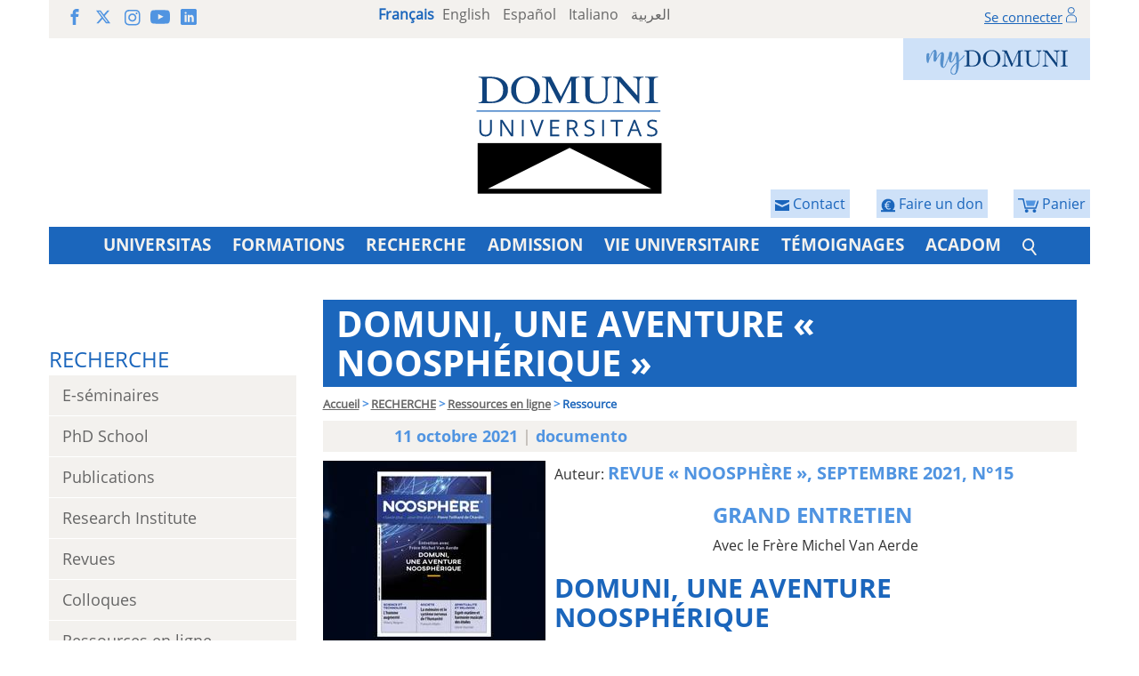

--- FILE ---
content_type: text/html; charset=utf-8
request_url: https://www.domuni.eu/fr/recherche/les-ressources-en-ligne/ressource/domuni-une-aventure-noospherique/
body_size: 15651
content:





<!DOCTYPE html>
<html lang="fr" dir="ltr">
<head>
  <meta charset="utf-8">
  <meta http-equiv="X-UA-Compatible" content="IE=edge">
  <meta name="viewport" content="width=device-width, initial-scale=1">
  <title>Domuni, une aventure « noosphérique »</title>
  <!-- Bootstrap -->
  <!-- HTML5 Shim and Respond.js IE8 support of HTML5 elements and media queries -->
  <!-- WARNING: Respond.js doesn't work if you view the page via file:// -->
  <!--[if lt IE 9]>
      <script src="https://oss.maxcdn.com/html5shiv/3.7.2/html5shiv.min.js"></script>
      <script src="https://oss.maxcdn.com/respond/1.4.2/respond.min.js"></script>
  <![endif]-->
  
  

<meta name="description" content="GRAND ENTRETIEN&nbsp;
Avec le Fr&egrave;re Michel Van Aerde">
<meta name="copyright" content="Domuni">
<meta name="author" content="Domuni">
<link type="image/x-icon" rel="shortcut icon" href="/static/domuni/images/favicon.png">
<link rel="stylesheet" type="text/css" href="/static/domuni/css/all.css?v=1.2">
<meta http-equiv="Content-Style-Type" content="text/css">
<link rel="stylesheet" href="/static/include/styles.css?v=1.2" type="text/css">
<link rel="stylesheet" href="/static/include/fixed.css" type="text/css">
<link rel="stylesheet" href="/static/domuni/css/all.css" type="text/css">
<link rel="alternate" hreflang="fr" href="https://www.domuni.eu/fr/recherche/les-ressources-en-ligne" />
<link rel="alternate" hreflang="it" href="https://www.domuni.eu/it/ricerca/le-risorse-on-line" />
<link rel="alternate" hreflang="en" href="https://www.domuni.eu/en/research/online-resources" />
<link rel="alternate" hreflang="es" href="https://www.domuni.eu/es/investigacion/recursos-en-linea" />
<link rel="alternate" hreflang="ar" href="https://www.domuni.eu/ar/mrkz-bhwth/lmsdr-lbhthy-br-lntrnyt" />
<link rel="stylesheet" href="/static/css/jquery.rateyo.min.css">

<script type="text/javascript" src="/static/include/jquery-3.2.0.min.js"></script>
<script type="text/javascript" src="/static/include/script.js"></script>
<script type="text/javascript" src="/static/js/jquery.rateyo.min.js"></script>



</head>
<body class="">
  
    
        <!-- Google Tag Manager (noscript) -->
          <noscript>
            <iframe src="https://www.googletagmanager.com/ns.html?id=GTM-W4L82J3" height="0" width="0" style="display: none; visibility: hidden;"></iframe>
          </noscript>
        <!-- End Google Tag Manager (noscript) -->
    
  
  
  <header class="container txt_center">
    
    
    <div class="row top-bar">
      <div class="hidden-xs col-sm-5 col-md-3 txt_left social">
        <a target="_blank" href="https://www.facebook.com/universite.domuni/"><svg class="icon-facebook"><use xlink:href="/static/domuni/images/icons-defs.svg#icon-facebook"></use></svg></a>
        <a target="_blank" href="https://twitter.com/domuni_univ"><svg class="icon-x"><use xlink:href="/static/domuni/images/icons-defs.svg#icon-x"></use></svg></a>
        <a target="_blank" href="https://www.instagram.com/domuni_universitas/"><svg class="icon-instagram"><use xlink:href="/static/domuni/images/icons-defs.svg#icon-instagram"></use></svg></a>
        <a target="_blank" href="https://www.youtube.com/channel/UCddpzwno-t6SXPs2UBpWxVA"><svg class="icon-youtube"><use xlink:href="/static/domuni/images/icons-defs.svg#icon-youtube"></use></svg></a>
        <a target="_blank" href="https://www.linkedin.com/school/domuni-universitas/"><svg class="icon-linkedin"><use xlink:href="/static/domuni/images/icons-defs.svg#icon-linkedin"></use></svg></a>
      </div>
      <div class="col-xs-12 col-sm-7 col-md-5 langs">
        

    
    
        
            <span class="blue-5">Français</span>
        
    
        
            <a href="/en/research/online-resources">English</a>
        
    
        
            <a href="/es/investigacion/recursos-en-linea">Español</a>
        
    
        
            <a href="/it/ricerca/le-risorse-on-line">Italiano</a>
        
    
        
            <a href="/ar/mrkz-bhwth/lmsdr-lbhthy-br-lntrnyt">العربية</a>
        
    

      </div>
      <div class="hidden-xs hidden-sm col-md-4 txt_right userlogin">
        


  <a href="/fr/login/">Se connecter</a>
  <img src="/static/domuni/images/user.svg" width="12" alt="user no logged">


      </div>
    </div>
    <div class="row">
      <div class="mydomuni">
        <a href="https://my.domuni.eu/"><img src="/static/domuni/images/myDomuni.png" alt="MyDomuni"></a>

        

      </div>
      <div class="shopping-cart">
        <a href="https://www.domuni.eu/fr/cart/">
          <img src="/static/domuni/images/shopping-cart.svg" height="16" alt="shopping cart">
          <span>Panier</span>
          
        </a>
      </div>
      
      
        <div class="shopping-cart">
          <a href="/fr/vie-universitaire/faire-un-don/">
            <img src="/static/domuni/images/donate.svg" height="16" alt="shopping cart">
            <span>Faire un don</span>
          </a>
        </div>
      
      
        <div class="shopping-cart">
          <a href="/fr/contacter-domuni/">
            <img src="/static/domuni/images/contact.svg" height="16" alt="shopping cart">
            <span>Contact</span>
          </a>
        </div>
      
      <div class="col-xs-12 logot">
        <a href="/fr/"><img src="/static/domuni/images/logo-domuni.svg" alt="DOMUNI UNIVERSITAS"></a>
      </div>
    </div>
    <div class="row bg-blue-5 white">
      <nav class="navbar navbar-static-top" role="navigation">
        <div>
          <div class="navbar-header menum">
            <button type="button" class="navbar-toggle" data-toggle="collapse" data-target="#bs-example-navbar-collapse-1"></button>
            <span class="menum-text">MENU</span>
            <div class="user">
              


  <a href="/fr/login/">Se connecter</a>
  <img src="/static/domuni/images/user-white.svg" width="14" alt="user no logged">


            </div>
          </div>
          <!-- Collect the nav links, forms, and other content for toggling -->
          <div class="collapse navbar-collapse submenum navbar-header" id="bs-example-navbar-collapse-1">
            <ul class="nav navbar-nav">
              
                <li class=" dropdown dropdown-submenu">
                  <a href="/fr/universitas/" aria-haspopup="true" role="button" aria-expanded="false" class="dropdown-toggle" >UNIVERSITAS</a>
                  
                  
                    <ul class="dropdown-menu">
                      
                        <li><a href="/fr/universitas/communiques/">Communiqués</a></li>
                      
                        <li><a href="/fr/universitas/presentation/">Présentation</a></li>
                      
                        <li><a href="/fr/universitas/le-mot-de-la-rectrice/">Le mot de la rectrice</a></li>
                      
                        <li><a href="/fr/universitas/histoire/">Histoire</a></li>
                      
                        <li><a href="/fr/universitas/organigramme-domuni-universitas/">Organigramme</a></li>
                      
                        <li><a href="/fr/universitas/accreditation/">Accréditation</a></li>
                      
                        <li><a href="/fr/universitas/statuts-et-reglements/">Statuts et règlements</a></li>
                      
                        <li><a href="/fr/universitas/international/">International</a></li>
                      
                    </ul>
                  
                </li>
              
                <li class=" dropdown dropdown-submenu">
                  <a href="/fr/formations/" aria-haspopup="true" role="button" aria-expanded="false" class="dropdown-toggle" >FORMATIONS</a>
                  
                  
                    <ul class="dropdown-menu">
                      
                        <li><a href="/fr/formations/en-un-doeil-formations/">En un coup d&#x27;oeil</a></li>
                      
                        <li><a href="/fr/formations/theologie/">Théologie</a></li>
                      
                        <li><a href="/fr/formations/etudes-bibliques/">Bible</a></li>
                      
                        <li><a href="/fr/formations/philosophie/">Philosophie</a></li>
                      
                        <li><a href="/fr/formations/histoire/">Histoire</a></li>
                      
                        <li><a href="/fr/formations/histoire-de-lart/">Histoire de l&#x27;art</a></li>
                      
                        <li><a href="/fr/formations/droit/">Droit</a></li>
                      
                        <li><a href="/fr/formations/Economie/">Economie</a></li>
                      
                        <li><a href="/fr/formations/science-des-religions/">Religions</a></li>
                      
                        <li><a href="/fr/formations/diplomes/se-former-autrement-les-cours-a-la-carte/">Cours à la carte</a></li>
                      
                    </ul>
                  
                </li>
              
                <li class=" dropdown dropdown-submenu">
                  <a href="/fr/recherche/" aria-haspopup="true" role="button" aria-expanded="false" class="dropdown-toggle" >RECHERCHE</a>
                  
                  
                    <ul class="dropdown-menu">
                      
                        <li><a href="/fr/recherche/les-seminaires-de-recherche/">E-séminaires</a></li>
                      
                        <li><a href="/fr/recherche/PhD-School/">PhD School</a></li>
                      
                        <li><a href="/fr/recherche/la-maison-dedition-domuni-press/">Publications</a></li>
                      
                        <li><a href="/fr/recherche/linstitut-de-recherche/">Research Institute</a></li>
                      
                        <li><a href="/fr/recherche/revues/">Revues</a></li>
                      
                        <li><a href="/fr/recherche/colloques/">Colloques</a></li>
                      
                        <li><a href="/fr/recherche/les-ressources-en-ligne/">Ressources en ligne</a></li>
                      
                    </ul>
                  
                </li>
              
                <li class="">
                  <a href="/fr/admission/">ADMISSION</a>
                  
                  
                </li>
              
                <li class=" dropdown dropdown-submenu">
                  <a href="/fr/vie-universitaire/" aria-haspopup="true" role="button" aria-expanded="false" class="dropdown-toggle" >VIE UNIVERSITAIRE</a>
                  
                  
                    <ul class="dropdown-menu">
                      
                        <li><a href="/fr/vie-universitaire/actualites/">Actualités</a></li>
                      
                        <li><a href="/fr/vie-universitaire/les-enseignants/">Corps professoral</a></li>
                      
                        <li><a href="/fr/vie-universitaire/scolarite-organisation-des-etudes/">Pédagogie</a></li>
                      
                        <li><a href="/fr/vie-universitaire/droits-universitaires/">Frais d&#x27;inscription</a></li>
                      
                        <li><a href="/fr/vie-universitaire/journees-detudes-participatives-jep/">Journées d&#x27;Etude Participative</a></li>
                      
                        <li><a href="/fr/vie-universitaire/la-plateforme-denseignement-moodle/">Plateforme My Domuni</a></li>
                      
                        <li><a href="/fr/vie-universitaire/assurance-qualite/">Assurance Qualité</a></li>
                      
                        <li><a href="/fr/vie-universitaire/ombudsman/">Ombudsman</a></li>
                      
                        <li><a href="/fr/vie-universitaire/faq/">Foire Aux Questions</a></li>
                      
                        <li><a href="/fr/vie-universitaire/newsletter/">Newsletter</a></li>
                      
                    </ul>
                  
                </li>
              
                <li class=" dropdown dropdown-submenu">
                  <a href="/fr/temoignages/">TÉMOIGNAGES</a>
                  
                  
                    <ul class="dropdown-menu">
                      
                        <li><a href="/fr/formations/formations-en-histoire/">Formations en Histoire</a></li>
                      
                    </ul>
                  
                </li>
              
                <li class=" dropdown dropdown-submenu">
                  <a href="/fr/acadom/" aria-haspopup="true" role="button" aria-expanded="false" class="dropdown-toggle" >ACADOM</a>
                  
                  
                    <ul class="dropdown-menu">
                      
                        <li><a href="/fr/acadom-formations-professionnelles-en-droit/">Formation continue en droit</a></li>
                      
                    </ul>
                  
                </li>
              
              
                <li class="busqueda_menu">
                  <div class="social">
                    <a target="_blank" href="https://www.facebook.com/universite.domuni/"><svg class="icon-facebook"><use xlink:href="/static/domuni/images/icons-defs.svg#icon-facebook"></use></svg></a>
                    <a target="_blank" href="https://twitter.com/domuni_univ"><svg class="icon-x"><use xlink:href="/static/domuni/images/icons-defs.svg#icon-x"></use></svg></a>
                    <a target="_blank" href="https://www.instagram.com/domuni_universitas/"><svg class="icon-instagram"><use xlink:href="/static/domuni/images/icons-defs.svg#icon-instagram"></use></svg></a>
                    <a target="_blank" href="https://www.youtube.com/channel/UCddpzwno-t6SXPs2UBpWxVA"><svg class="icon-youtube"><use xlink:href="/static/domuni/images/icons-defs.svg#icon-youtube"></use></svg></a>
                    <a target="_blank" href="https://www.linkedin.com/school/domuni-universitas/"><svg class="icon-linkedin"><use xlink:href="/static/domuni/images/icons-defs.svg#icon-linkedin"></use></svg></a>
                  </div>
                  <a href="/fr/rechercher/" class="lupa"><img src="/static/domuni/images/search.svg" width="16"></a>
                </li>
              
            </ul>
          </div><!-- /.navbar-collapse -->
        </div><!-- /.container-fluid -->
      </nav>
    </div>
  </header>
  <main class="lang_fr container">
    
<div class="row">
  <div class="col-xs-12 col-md-3 secondary-menu">
    <nav class="navbar navbar-static-top" role="navigation">
        <div class="navbar-header">
          <button type="button" class="navbar-toggle" data-toggle="collapse" data-target="#submenu"><img src="/static/domuni/images/submenu-plus.png" width="20" alt="plus"/></button>
          
          
            <span class="menum-text"><a href="/fr/recherche/">RECHERCHE</a></span>
          
        </div>
        <!-- Collect the nav links, forms, and other content for toggling -->
        <div class="collapse navbar-collapse" id="submenu">
          <ul class="nav nav-pills nav-stacked">
                
                
                  <li >
                    <a href="/fr/recherche/les-seminaires-de-recherche/">E-séminaires</a>
                    
                  </li>
                
                  <li >
                    <a href="/fr/recherche/PhD-School/">PhD School</a>
                    
                  </li>
                
                  <li >
                    <a href="/fr/recherche/la-maison-dedition-domuni-press/">Publications</a>
                    
                  </li>
                
                  <li >
                    <a href="/fr/recherche/linstitut-de-recherche/">Research Institute</a>
                    
                  </li>
                
                  <li >
                    <a href="/fr/recherche/revues/">Revues</a>
                    
                  </li>
                
                  <li >
                    <a href="/fr/recherche/colloques/">Colloques</a>
                    
                  </li>
                
                  <li >
                    <a href="/fr/recherche/les-ressources-en-ligne/">Ressources en ligne</a>
                    
                      <ul>
                  <li class="selected">
                    <a href="">Ressource</a>
                    
                  </li>
                </ul>
                    
                  </li>
                
          </ul>
        </div><!-- /.container-fluid -->
    </nav>
  </div>
  <div class="col-xs-12 col-md-9 secondary-text">
    <article class="row">
      <header  class="row no-margin">
        <h1>Domuni, une aventure « noosphérique »</h1>
        <nav>

<div class="breadcrumb hidden-xs">
    
    <span><a href="/fr/accueil/">Accueil</a></span>
    <span>&gt;</span>
    
    <span><a href="/fr/recherche/">RECHERCHE</a></span>
    <span>&gt;</span>
    
    <span><a href="/fr/recherche/les-ressources-en-ligne/">Ressources en ligne</a></span>
    <span>&gt;</span>
    
    
    <span class="active">Ressource</span>
    
</div></nav>
      </header>
      <div class="row bg-grey-1 margin-bottom-10">
        <div class="col-xs-12 col-md-6 txt_center txt_os_bold txt_18 blue-4 padding-5">
          11 octobre 2021 <span class="grey-2">|</span> documento
          
        </div>
        <div class="col-xs-12 col-md-6 txt_center txt_os_regular txt_16 padding-5">
          
        </div>
      </div>
      <div class="bodytext">
            
              
                <img class="img-responsive left" alt="Domuni, une aventure « noosphérique »" src="/media/photologue/photos/cache/michel-noosphere-normal.jpg">
              
            

            

            

            
              
                <p>Auteur: <span class="txt_20 txt_uppercase blue-4 txt_os_bold">Revue « Noosphère », septembre 2021, n°15</span></p>
              
            

            
              
                <h3 style="text-align: center;">GRAND ENTRETIEN&nbsp;</h3>
<p style="text-align: center;">Avec le Fr&egrave;re Michel Van Aerde</p>
              
            

            <h2>Domuni, une aventure noosph&eacute;rique</h2>
<p style="text-align: justify;">Le num&eacute;ro 14 de Noosph&egrave;re a &eacute;t&eacute; r&eacute;alis&eacute; gr&acirc;ce aux &eacute;changes construits sur le long terme entre l&rsquo;&eacute;quipe Teilhard Monde et des amis de Teilhard de diff&eacute;rents pays. Pour le <a href="https://www.decitre.fr/revues/noosphere-n-15-domuni-une-aventure-noospherique-9782364527782.html" target="_blank" rel="noopener">num&eacute;ro 15</a>, le comit&eacute; de r&eacute;daction a choisi d&rsquo;interroger le Fr&egrave;re Michel Van Aerde, dominicain, sur l&rsquo;aventure de Domuni, universit&eacute; en ligne dont il est actuellement le recteur apr&egrave;s en avoir &eacute;t&eacute; le fondateur il y a 22 ans.</p>
<h6 style="text-align: center;">&nbsp;</h6>
<p style="text-align: justify;">Le comit&eacute; de r&eacute;daction&nbsp;: Vous &ecirc;tes le recteur d&rsquo;une universit&eacute; originale et tr&egrave;s avant-gardiste, internationale, multilingue, &agrave; distance&hellip; Quand vous l&rsquo;avez lanc&eacute;e il y a 22 ans, vous avez fait figure de pr&eacute;curseur !&nbsp;Une sorte d&rsquo;aventure &laquo; noosph&eacute;rique &raquo; ! Pouvez-vous expliquer pour nos lecteurs &agrave; la fois cette gen&egrave;se et ce d&eacute;veloppement fulgurant ?&nbsp;&nbsp;&nbsp;&nbsp;&nbsp;&nbsp;&nbsp;&nbsp;&nbsp;&nbsp;&nbsp;</p>
<h5 style="text-align: justify;">Fr. Michel Van Aerde&nbsp;: Au d&eacute;part, il y a 22 ans, Domuni &eacute;tait un r&ecirc;ve. &nbsp;Ce qui a port&eacute; tout &ccedil;a c&rsquo;est une vision&nbsp;et le r&ecirc;ve est devenu r&eacute;alit&eacute;.</h5>
<p style="text-align: justify;">Quand Domuni a commenc&eacute;, c&rsquo;est Timothy Radcliffe qui &eacute;tait maitre de l&rsquo;ordre dominicain. Il aimait bien inviter les gens &agrave; r&ecirc;ver avec lui&nbsp;: &laquo;&nbsp;r&ecirc;vons ensemble&nbsp;&raquo;. C&rsquo;est tr&egrave;s int&eacute;ressant d&rsquo;imaginer, de r&ecirc;ver positivement. C&rsquo;est une forme de&nbsp; foi. Vous connaissez Joseph, l&rsquo;homme aux songes dans la Bible. Domuni fut effectivement un r&ecirc;ve au d&eacute;but, presque une forme de jeu. Et puis c&rsquo;est devenu une start-up.</p>
<p style="text-align: justify;">Je venais d&rsquo;&ecirc;tre &eacute;lu provincial de Toulouse et je d&eacute;couvrais qu&rsquo;il y avait des ressources d&eacute;mographiques importantes de jeunes fr&egrave;res bien form&eacute;s mais que ce serait insuffisant par rapport aux besoins du monde et surtout de ceux qui sont &eacute;loign&eacute;s. On a r&ecirc;v&eacute; ensemble et nous nous sommes mis &agrave; &eacute;crire les projets. &nbsp;Le premier pas vers une r&eacute;alisation a &eacute;t&eacute; fait par le fr&egrave;re Herv&eacute; Ponsot qui avait fait HEC. L&rsquo;association Domuni a &eacute;t&eacute; fond&eacute;e en 1999 par les deux provinces dominicaines fran&ccedil;aises. Le premier site a &eacute;t&eacute; fait, le premier salari&eacute;, embauch&eacute;.</p>
<p style="text-align: justify;">La province dominicaine de Toulouse et la province dite de France (la d&eacute;nomination est un h&eacute;ritage du Moyen Age) sont traditionnellement en stimulation r&eacute;ciproque. R&eacute;unir ensemble dans un m&ecirc;me lieu les deux conseils provinciaux pour d&eacute;cider de la cr&eacute;ation d&rsquo;une association et mettre en place un projet qui n&rsquo;avait encore aucune r&eacute;alit&eacute;, &ccedil;a paraissait totalement impossible. Et pourtant &ccedil;a s&rsquo;est pass&eacute;&nbsp;! Chacun a vot&eacute; de son c&ocirc;t&eacute; pour former une association commune. On s&rsquo;est dit &laquo;&nbsp;c&rsquo;est seulement dans la mesure o&ugrave; nous marchons ensemble qu&rsquo;il y aura v&eacute;ritablement une institution, sinon nous tomberons dans un syst&egrave;me de cooptation. Comme nous sommes un peu en rivalit&eacute;, nous allons &ecirc;tre exigeants pour le fonctionnement institutionnel.&nbsp;&raquo; Et ce fut le cas. Ce r&ecirc;ve s&rsquo;est concr&eacute;tis&eacute; tout doucement, dans l&rsquo;ombre, car ce qui se passait sur Internet n&rsquo;&eacute;tait pas visible pour tout le monde.</p>
<h2 style="text-align: justify;"><span style="color: inherit; font-family: inherit; font-size: 18px;">Quels &eacute;taient exactement les objectifs de Domuni&nbsp;quand vous l&rsquo;avez cr&eacute;&eacute; ?</span>&nbsp;</h2>
<p style="text-align: justify;">L&rsquo;id&eacute;e &eacute;tait de rejoindre, par le biais d&rsquo;Internet, les &eacute;tudiants &eacute;loign&eacute;s des centres universitaires. Je venais de vivre 5 ans &agrave; Cusco au P&eacute;rou, &agrave; 3400m d&rsquo;altitude. [Le&nbsp;fr&egrave;re Michel Van Aerde&nbsp;dirigeait alors une ONG de recherche-action, le Centre Bartolom&eacute; de Las Casas dans un contexte de grande mis&egrave;re apr&egrave;s la guerre civile de Sendero Luminoso. Internet encore &agrave; ses d&eacute;buts permettait de se relier aux centres d&rsquo;&eacute;tude et de communication les plus d&eacute;velopp&eacute;s]. C&rsquo;est dans la vision de la th&eacute;ologie latino-am&eacute;ricaine que l&rsquo;intuition de&nbsp;Domuni Universitas&nbsp;a germ&eacute; :&nbsp;Domuni a ainsi &eacute;t&eacute; pens&eacute;e depuis les plus pauvres et pour les plus pauvres. Avec Internet, l&rsquo;enseignement dominicain, jusqu&rsquo;alors r&eacute;serv&eacute; &agrave; quelques privil&eacute;gi&eacute;s, pouvait &ecirc;tre accessible &agrave; chacun, partout dans le monde.&nbsp; La tradition dominicaine est fond&eacute;e sur la transmission et l&rsquo;&eacute;change. Sa rencontre avec une technologie bas&eacute;e sur un mod&egrave;le d&rsquo;&eacute;change horizontal &eacute;tait in&eacute;vitable.</p>
<h3 style="text-align: justify;">Cette initiative a pris racine au sein de l&rsquo;ordre dominicain, ce qui n&rsquo;est pas anodin. Tradition intellectuelle, type d&rsquo;organisation, mission enseignante&hellip; pouvez-vous nous en dire davantage de l&rsquo;enracinement de Domuni dans ce terreau et ce r&eacute;seau d&rsquo;action ?&nbsp;</h3>
<p style="text-align: justify;"><br /> Les dominicains ne sont pas homog&egrave;nes, aucun groupe humain ne l&rsquo;est. Mais, quand m&ecirc;me, dans leurs g&egrave;nes, ils se rattachent au courant d&eacute;mocratique du 13&egrave;me si&egrave;cle. Ils sont fond&eacute;s &agrave; Toulouse o&ugrave; il y a les capitouls&nbsp;; &agrave; l&rsquo;&eacute;poque, dans les villes, les bourgeois s&rsquo;organisent d&eacute;mocratiquement contre la noblesse. D&rsquo;autre part, Dominique<a href="#_ftn1">[1]</a> envoie ses fr&egrave;res &agrave; l&rsquo;universit&eacute;&nbsp;; &agrave; l&rsquo;&eacute;poque il y a encore peu d&rsquo;&eacute;tudiants et un professeur est anglais. Donc premi&egrave;rement la d&eacute;mocratie, deuxi&egrave;mement l&rsquo;universit&eacute;, troisi&egrave;mement l&rsquo;international, trois points structurants et fondamentaux. Cela repr&eacute;sente une rupture avec le f&eacute;odalisme, avec le mod&egrave;le b&eacute;n&eacute;dictin patriarcal dans son organisation. &nbsp;Chez les Dominicains, tout est d&eacute;mocratique depuis la base. C&rsquo;est le seul ordre dans le catholicisme o&ugrave; le maitre de l&rsquo;ordre n&rsquo;est pas confirm&eacute; par le pape. Derri&egrave;re ce mod&egrave;le, il y a une th&eacute;ologie implicite, &agrave; savoir que l&rsquo;Esprit ne vient pas d&rsquo;en haut mais plut&ocirc;t d&rsquo;en bas. C&rsquo;est l&rsquo;Evangile de la fraternit&eacute;, &agrave; vivre pour pouvoir en t&eacute;moigner. Tout baptis&eacute; a re&ccedil;u l&rsquo;Esprit et il n&rsquo;a pas besoin d&rsquo;&ecirc;tre prot&eacute;g&eacute; par un sup&eacute;rieur qui le prendrait en charge&nbsp;; le prieur n&rsquo;est pas un sup&eacute;rieur mais un fr&egrave;re animateur. Le prieur remplace le p&egrave;re abb&eacute; du mod&egrave;le b&eacute;n&eacute;dictin&nbsp;; il n&rsquo;est pas &eacute;lu &agrave; vie mais pour un temps limit&eacute; et avec des contre-pouvoirs, les conseillers, le chapitre conventuel. C&rsquo;est une d&eacute;mocratie en acte. &nbsp;Cette exp&eacute;rience v&eacute;cue va permettre de penser diff&eacute;remment. Par exemple &nbsp;Francisco de Vitoria<a href="#_ftn2">[2]</a> en Espagne&nbsp; peut &ecirc;tre consid&eacute;r&eacute; comme le fondateur du droit international&nbsp;; il enseignait &agrave; Salamanque (une salle porte son nom &agrave; l&rsquo;ONU). Il y a donc, dans la vie fraternelle &eacute;vang&eacute;liquement organis&eacute;e, un souffle particulier dont on n&rsquo;est pas obligatoirement conscient au d&eacute;but, il faut du temps pour d&eacute;couvrir cet h&eacute;ritage.</p>
<p style="text-align: justify;">Lors du lancement de Domuni, les &eacute;tudiants ont fait confiance, tout marche par la confiance. Ils avaient confiance dans les dominicains pour enseigner la th&eacute;ologie. Presque comme si tous les professeurs de Domuni &eacute;taient des Thomas d&rsquo;Aquin ou, plus proche de nous, des Marie Dominique Chenu ou des Yves Congar. Comme si tous les biblistes avaient fond&eacute; l&rsquo;Ecole Biblique de J&eacute;rusalem, comme si tous les juristes &eacute;taient des Francisco de Vitoria ou des Bartolom&eacute; de Las Casas (fondateur des Droits Humains).</p>
<p style="text-align: justify;">En fait, quand on est &agrave; distance, on est un peu hors de l&rsquo;espace et donc aussi un peu hors du temps, un peu tous dans le m&ecirc;me espace, concentr&eacute;, et tous dans le m&ecirc;me temps, tous contemporains. La tradition est &agrave; port&eacute;e de main, les grands hommes, les grandes femmes aussi. C&rsquo;est la communion des saints et ici une communion intellectuelle. Saint Paul disait que tout serait &laquo;&nbsp;r&eacute;capitul&eacute;&nbsp;&raquo; dans le Christ, &laquo;&nbsp;anak&eacute;phal&eacute;sastai&nbsp;&raquo;, concentr&eacute;, rassembl&eacute;. On en fait comme une exp&eacute;rience anticip&eacute;e.</p>
<p style="text-align: justify;">Comme je l&rsquo;ai dit, l&rsquo;Ordre dominicain, l&rsquo;Ordre des Pr&ecirc;cheurs, est une d&eacute;mocratie d&eacute;centralis&eacute;e et cela depuis 8 si&egrave;cles, et c&rsquo;est particuli&egrave;rement adapt&eacute; &agrave; l&rsquo;Internet. Il s&rsquo;agit d&rsquo;un r&eacute;seau de communaut&eacute;s, un r&eacute;seau de centres d&rsquo;&eacute;tudes, un r&eacute;seau de fr&egrave;res et de soeurs, un r&eacute;seau d&rsquo;amiti&eacute;. Cela d&eacute;borde les fronti&egrave;res, les langues, les sensibilit&eacute;s. Et tout cela s&rsquo;est mobilis&eacute;, peu &agrave; peu, pour nourrir Domuni d&rsquo;une quantit&eacute; de ressources p&eacute;dagogiques de premi&egrave;re qualit&eacute;.</p>
<p style="text-align: justify;">Tout de suite, Domuni a re&ccedil;u les encouragements des chapitres g&eacute;n&eacute;raux, ils ont lieu tous les trois ans, et donc le soutien des ma&icirc;tres de l&rsquo;Ordre successifs, &agrave; commencer par Timothy Radcliffe qui a b&eacute;ni les commencements, en continuant avec Carlos Aspiroz, puis avec Bruno Cador&eacute; qui &eacute;tait lui-m&ecirc;me pr&eacute;sident de Domuni au moment d&rsquo;&ecirc;tre &eacute;lu. Aujourd&rsquo;hui le pr&eacute;sident de Domuni est le fr&egrave;re Jean Jacques P&eacute;renn&egrave;s, le directeur de l&rsquo;Ecole Biblique et Arch&eacute;ologique Fran&ccedil;aise de J&eacute;rusalem. En Suisse, c&rsquo;est le fr&egrave;re Guido Vergauwen qui a &eacute;t&eacute;, pendant une d&eacute;cennie, recteur de toute l&rsquo;universit&eacute; de Fribourg. Domuni est un r&eacute;seau qui s&rsquo;enracine dans tout l&rsquo;ordre dominicain. Il y a des professeurs fr&egrave;res et s&oelig;urs sur tous les continents, en Inde, en Afrique, en Australie, en Am&eacute;rique du Nord et du Sud et bien s&ucirc;r partout en Europe, sans oublier le Moyen Orient puis que nous enseignons en fran&ccedil;ais, anglais, espagnol, italien et aussi arabe.</p>
<p style="text-align: justify;">Et puis ce r&ecirc;ve, nous lui avons donn&eacute; corps. Et il est devenu r&eacute;alit&eacute;. C&rsquo;&eacute;tait totalement innovant au d&eacute;part, en 1999, les fran&ccedil;ais d&eacute;couvraient Internet, apr&egrave;s le minitel&hellip; Nous &eacute;tions seuls. Certains pensaient que c&rsquo;&eacute;tait impossible. Mais les premiers &eacute;tudiants y ont cru. Particuli&egrave;rement parce qu&rsquo;il s&rsquo;agissait de th&eacute;ologie et qu&rsquo;en France, la th&eacute;ologie ne permet pas d&rsquo;avoir un m&eacute;tier, c&rsquo;est un luxe, on le fait par passion, sans s&rsquo;inqui&eacute;ter du dipl&ocirc;me, ni des notes ni des examens. Le nombre des &eacute;tudiants a grandi, celui des professeurs aussi, et l&rsquo;on a pu constituer un mast&egrave;re, puis plusieurs, puis avoir les cours n&eacute;cessaires pour cr&eacute;er la licence de th&eacute;ologie. La part de b&eacute;n&eacute;volat &eacute;tait consid&eacute;rable. Elle l&rsquo;est toujours. Les &eacute;tudiants sont motiv&eacute;s, du coup les professeurs aussi, et cela produit de la qualit&eacute;. Les &eacute;tudes sont payantes mais &agrave; un co&ucirc;t tr&egrave;s modique, et il y a un syst&egrave;me de bourses pour que le manque de ressources ne soit pas un obstacle pour &eacute;tudier.</p>
<h3 style="text-align: justify;">Vous avez parl&eacute; de &laquo;&nbsp;start-up&nbsp;&raquo; en parlant des premiers pas de Domuni. Comment son &eacute;volution&nbsp;s&rsquo;est-elle pass&eacute;e ?</h3>
<p style="text-align: justify;">Domuni est une entreprise, &ccedil;a doit &ecirc;tre mieux qu&rsquo;une entreprise mais c&rsquo;est d&rsquo;abord une entreprise. Nous ne recevons aucune subvention de quiconque. On a recherch&eacute; un mod&egrave;le &eacute;conomique qui permette la survie du christianisme alors que l&rsquo;on assiste &agrave; un effondrement des institutions. La &laquo;&nbsp;cause mat&eacute;rielle&nbsp;&raquo; comme diraient les thomistes ou les aristot&eacute;liciens est essentielle. Si on n&rsquo;est pas &eacute;conomiquement &eacute;quilibr&eacute;, personne ne viendra nous aider.</p>
<p style="text-align: justify;">Nous avons adopt&eacute; un mod&egrave;le &laquo;&nbsp;low cost&nbsp;&raquo; de qualit&eacute;. Je suis un peu &laquo;&nbsp;th&eacute;ologie de la lib&eacute;ration&nbsp;&raquo; et pour moi, ce sont les pauvres qui sont les moteurs de l&rsquo;histoire. Quand on met en commun les ressources limit&eacute;es de chacun, on obtient l&rsquo;abondance. Le d&eacute;veloppement de Domuni montre que &ccedil;a marche. Equilibrer ses comptes permet d&rsquo;investir et d&rsquo;aider &agrave; la coop&eacute;ration&nbsp;: nous venons de signer cette ann&eacute;e des accords avec l&rsquo;universit&eacute; Notre Dame de Ha&iuml;ti, avec l&rsquo;Universit&eacute; de l&rsquo;Assomption du Congo, avec l&rsquo;universit&eacute; d&rsquo;U&eacute;l&eacute; en RDC, avec Tangaza University au Kenya, avec l&rsquo;Universit&eacute; saint Dominique de l&rsquo;Afrique de l&rsquo;ouest fond&eacute;e au Burkina Faso, avec les j&eacute;suites de l&rsquo;Universit&eacute; Saint Joseph de Beyrouth, avec l&rsquo;Universit&eacute; del Norte Santo Tomas en Argentine &hellip;</p>
<p style="text-align: justify;">On vient de cr&eacute;er une business-school avec 4 mast&egrave;res tr&egrave;s vari&eacute;s plus un mast&egrave;re &laquo;&nbsp;&eacute;conomie et d&eacute;veloppement&nbsp;&raquo; et un mast&egrave;re &laquo;&nbsp;&eacute;thique &eacute;conomique&nbsp;&raquo;, et tout cela en mettant en commun nos ressources. Les professeurs ont donn&eacute; leurs cours gratuitement, j&rsquo;en suis &eacute;bloui. Ils ont fait la mise de fonds, apr&egrave;s ils auront des corrections. On est dans ce monde-l&agrave;, solidaire et intelligent. Cela marche et c&rsquo;est tr&egrave;s encourageant.&nbsp;&nbsp;</p>
<h3 style="text-align: justify;">Venons-en &agrave; Teilhard. Pourquoi avoir propos&eacute; &ndash; pilot&eacute; par le fr&egrave;re Jean-Michel Maldam&eacute; <a href="#_ftn3">[3]</a> &ndash; un cours sur Teilhard ?&nbsp;</h3>
<p style="text-align: justify;">J&rsquo;ai entendu parler de Teilhard par ma grand-m&egrave;re et ma m&egrave;re qui l&rsquo;avaient lu aussi. Teilhard a illumin&eacute; toutes mes &eacute;tudes, &agrave; commencer par mes &eacute;tudes d&rsquo;agronomie. J&rsquo;ai commenc&eacute; &agrave; le lire en terminale, puis en classe pr&eacute;paratoire, j&rsquo;ai fini de lire les &oelig;uvres compl&egrave;tes au d&eacute;but de ma deuxi&egrave;me ann&eacute;e d&rsquo;&eacute;l&egrave;ve agronome. J&rsquo;&eacute;tais responsable de la vinification de la cave coop&eacute;rative de Vendargues, &agrave; c&ocirc;t&eacute; de Montpellier et je passais mon temps libre sur le toit de la cave coop&eacute;rative, avec les livres de Teilhard, que j&rsquo;annotais scrupuleusement. Sous mes fesses convergeait la vendange de toute la vall&eacute;e, je voyais au loin les vendangeurs et les tracteurs qui amenaient les bennes vers moi. J&rsquo;&eacute;tais un point de convergence. Il y avait une analogie avec ce que je lisais, c&rsquo;&eacute;tait cosmique. J&rsquo;ajouterai que cette ann&eacute;e-l&agrave; le vin a &eacute;t&eacute; tr&egrave;s bon et que j&rsquo;en ai &eacute;t&eacute; f&eacute;licit&eacute;.</p>
<p style="text-align: justify;">J&rsquo;ai &eacute;t&eacute; disciple d&rsquo;un dominicain qui avait fait sa th&egrave;se de th&eacute;ologie sur &laquo;&nbsp;le Christ chez Teilhard&nbsp;&raquo;. Il l&rsquo;avait r&eacute;dig&eacute;e alors que les documents circulaient encore clandestinement sur des feuilles ron&eacute;otyp&eacute;es. C&rsquo;&eacute;tait Jacques Martin (il y a beaucoup de Jacques Martin&nbsp;!) qui a &eacute;t&eacute; mon aum&ocirc;nier &agrave; l&rsquo;Ecole Nationale Sup&eacute;rieure d&rsquo;Agronomie de Montpelier. Il &eacute;tait aussi docteur en droit. C&rsquo;&eacute;tait un homme tr&egrave;s intelligent mais malheureusement il n&rsquo;a &eacute;crit aucun article sur Teilhard. J&rsquo;avais d&eacute;j&agrave; d&eacute;couvert Teilhard avant mais il faisait des expos&eacute;s aux &eacute;tudiants de mani&egrave;re tr&egrave;s structur&eacute;e. On a toujours un mentor privil&eacute;gi&eacute;.</p>
<p style="text-align: justify;">Le souffle qu&rsquo;apporte la vision de Teilhard, c&rsquo;est l&rsquo;insistance sur le sens. On parle du sens de la vie comme d&rsquo;une affaire intellectuelle&nbsp;: cela a du sens&hellip; Pour lui, pour le chr&eacute;tien, c&rsquo;est bien plus. Il y a du sens parce qu&rsquo;il y a une direction. Le monde est habit&eacute; par une histoire et cette histoire va quelque part. Pourquoi&nbsp;? Parce qu&rsquo;il y a une promesse.</p>
<p style="text-align: justify;">Cela, analogiquement, Teilhard le d&eacute;couvre dans l&rsquo;&eacute;volution. L&rsquo;univers est en mouvement, il va vers l&rsquo;unit&eacute;. Et l&rsquo;uni-vers &eacute;volue, depuis des milliards d&rsquo;ann&eacute;es. C&rsquo;est scientifiquement prouv&eacute;. Et l&rsquo;&eacute;volution va vers plus d&rsquo;organisation, plus de complexit&eacute;, plus de conscience, plus d&rsquo;unit&eacute; aussi. Teilhard aurait jubil&eacute; &agrave; constater ce qu&rsquo;on appelle aujourd&rsquo;hui la mondialisation. Celle qu&rsquo;il a connue, c&rsquo;est celle des guerres mondiales et de la colonisation&hellip; Mais il y percevait malgr&eacute; tout, dans son tr&egrave;s beau livre &laquo;&nbsp;Ecrits du temps de la guerre&nbsp;&raquo;, une mont&eacute;e vers une prise de conscience collective. L&rsquo;humanit&eacute; doit prendre en main son destin. On le voit bien aujourd&rsquo;hui avec les enjeux de l&rsquo;&eacute;cologie, de la pand&eacute;mie et de l&rsquo;&eacute;conomie.</p>
<p style="text-align: justify;">Teilhard, c&rsquo;est un scientifique et un visionnaire. C&rsquo;est un mystique au grand sens du mot. Et c&rsquo;est un po&egrave;te. Il a de tr&egrave;s belles images, il &eacute;crit remarquablement. Sa vision est tr&egrave;s biblique, historique, incarn&eacute;e, et pleine d&rsquo;esp&eacute;rance et de foi, en d&eacute;pit des circonstances terribles qu&rsquo;il doit traverser. Il &eacute;crit dans les tranch&eacute;es de la guerre de 14. Il est quasiment exil&eacute; parce que ses id&eacute;es sont trop nouvelles pour &ecirc;tre accept&eacute;es. Il est interdit d&rsquo;enseignement, interdit de publier, mais rien de l&rsquo;arr&ecirc;te car ce qu&rsquo;il voit, il veut le communiquer. C&rsquo;est un proph&egrave;te. Il m&rsquo;a beaucoup apport&eacute; et je peux vous dire, vous en avez d&rsquo;ailleurs l&rsquo;exp&eacute;rience, qu&rsquo;il n&rsquo;y a rien de beau, rien de grand, qui ne co&ucirc;te une certaine dose de souffrance, d&rsquo;injustices &agrave; supporter, de blocages &agrave; contourner, de jalousies etc. Teilhard est un g&eacute;nie intellectuel, c&rsquo;est aussi, &agrave; mon avis, un grand saint. Il y a des saints qui ne sont canonis&eacute;s que des si&egrave;cles apr&egrave;s leur mort, ce sera le cas de Teilhard. Apr&egrave;s tout Jeanne d&rsquo;Arc, br&ucirc;l&eacute;e en 1431 n&rsquo;a &eacute;t&eacute; canonis&eacute;e qu&rsquo;apr&egrave;s la guerre de 1914, en 1920&nbsp;! Teilhard un jour sera pleinement reconnu. C&rsquo;est un grand contemplatif et sa vision du myst&egrave;re du Christ est finalement tr&egrave;s classique, tr&egrave;s proche de celle des p&egrave;res grecs. Mais il vivait avant le Concile Vatican II et l&rsquo;&eacute;poque &eacute;tait terrible.</p>
<p style="text-align: justify;">Apr&egrave;s, j&rsquo;ai &eacute;t&eacute; aum&ocirc;nier d&rsquo;&eacute;tudiants&nbsp;et je les ai initi&eacute;s &agrave; la pens&eacute;e de Teilhard. Il est important qu&rsquo;il y ait du cr&eacute;dible, du pensable si on veut &ecirc;tre croyant. Il fallait donner &agrave; imaginer aux &eacute;tudiants le monde dans lequel ils vivent qui est un monde en &eacute;volution, historique, qui vient de tr&egrave;s loin, qui va tr&egrave;s loin, qui passe par nous et qui nous entraine. C&rsquo;est ce que j&rsquo;appelle la mystique&nbsp;: se sentir partie prenante d&rsquo;un mouvement. Ce n&rsquo;est pas simplement du moralisme&nbsp;: &laquo;&nbsp;il faut, il faut &raquo; &hellip; Il s&rsquo;agit plut&ocirc;t de montrer le sens de la vie et de la joie. &nbsp;J&rsquo;utilisais un texte de Teilhard qui me paraissait bien r&eacute;sumer sa pens&eacute;e&nbsp;: &laquo;&nbsp;ma perspective ph&eacute;nom&eacute;nologique du monde<a href="#_ftn4">[4]</a>&nbsp;&raquo;. &nbsp;Il y en a deux pages&nbsp;; la premi&egrave;re partie n&rsquo;a pas besoin de la foi&nbsp;: il montre comment de fa&ccedil;on &eacute;vidente il y a dans ce monde une &eacute;volution donc un sens, une direction. Je le stylise un peu pour le dire tr&egrave;s rapidement&nbsp;; il y a eu diff&eacute;rentes &eacute;tapes. Puis, il se dit comment est-ce possible&nbsp;? &nbsp;Et il introduit &agrave; la r&eacute;v&eacute;lation&nbsp;: est- ce que &ccedil;a pourrait aller jusqu&rsquo;au bout s&rsquo;il n&rsquo;y avait pas quelque chose qui nous attire&nbsp;? si le r&eacute;sultat n&rsquo;existait pas d&eacute;j&agrave; avant qu&rsquo;on y soit arriv&eacute;s&nbsp;: c&rsquo;est le probl&egrave;me de l&rsquo;eschatologie si on utilise les termes th&eacute;ologiques, le Christ est d&eacute;j&agrave; ressuscit&eacute; et en m&ecirc;me temps nous allons vers lui.</p>
<h3 style="text-align: justify;">Domuni a pour vous &eacute;t&eacute; une &laquo;&nbsp;aventure noosph&eacute;rique&nbsp;&raquo;. O&ugrave; en est-elle aujourd&rsquo;hui&nbsp;? Quel bilan faites-vous&nbsp;? Quelles &eacute;volutions envisagez-vous&nbsp;?</h3>
<p style="text-align: justify;">Nous avons fonctionn&eacute; selon un mode exp&eacute;rimental, nous avons fait l&rsquo;exp&eacute;rience de l&rsquo;action et nous nous sommes adapt&eacute;s aux diverses r&eacute;alit&eacute;s rencontr&eacute;es.</p>
<p style="text-align: justify;">J&rsquo;ai fait de la philo avec un philosophe qui est devenu chr&eacute;tien plus tard, un ph&eacute;nom&eacute;nologue de Montpellier, Michel Henry. Il explique que la praxis, l&rsquo;action est r&eacute;v&eacute;latrice. C&rsquo;est en faisant que l&rsquo;on d&eacute;couvre. &nbsp;&Ccedil;a a &eacute;t&eacute; un peu le principe de Domuni.</p>
<p style="text-align: justify;">Nous avons fait l&rsquo;option au d&eacute;part de dire&nbsp;: il faut que les chr&eacute;tiens puissent acc&eacute;der &agrave; l&rsquo;intelligence de la foi mais, dans certains cas, nous ne le contr&ocirc;lons pas&nbsp;; &ccedil;a se fait &agrave; distance, il y a une forme de d&eacute;possession qui g&ecirc;ne certains profs car ils aimeraient avoir un auditoire m&ecirc;me si, bien s&ucirc;r, ils corrigent les devoirs. C&rsquo;est une forme de r&eacute;volution&nbsp;que de transmettre un savoir qui, avant, &eacute;tait r&eacute;serv&eacute; &agrave; quelques-uns et qui, maintenant, est accessible &agrave; tous. N&rsquo;est-ce pas urgent&nbsp;? On voit bien que &ccedil;a craque de partout.</p>
<p style="text-align: justify;">Une autre option de d&eacute;part a &eacute;t&eacute; celle de l&rsquo;&eacute;crit. Nous avions re&ccedil;u plusieurs avis divergents, certains pr&ocirc;nant l&rsquo;usage des vid&eacute;os. Mais les vid&eacute;os, &ccedil;a ne va pas pour les pauvres, pour des raisons techniques. En bien des endroits, la qualit&eacute; de la connexion n&rsquo;est pas suffisante. En discutant avec des amis j&eacute;suites, nous avons constat&eacute; que l&rsquo;&eacute;crit est le moyen le plus pr&eacute;cis et le plus rapide pour transmettre une connaissance. Nous avons d&eacute;lib&eacute;r&eacute;ment, philosophiquement, choisi l&rsquo;&eacute;crit comme base. Apr&egrave;s tout, on est du monde de l&rsquo;&eacute;crit avec la Bible et tous les &eacute;crits philosophiques. Heureusement que Thomas d&rsquo;Aquin n&rsquo;a pas c&eacute;d&eacute; &agrave; la tentation de br&ucirc;ler ses &oelig;uvres, m&ecirc;me s&rsquo;il les consid&eacute;rait comme &laquo;&nbsp;de la paille&nbsp;&raquo;&nbsp;!</p>
<p style="text-align: justify;">D&rsquo;autres choix exp&eacute;rimentaux ont &eacute;t&eacute; faits&nbsp;: celui d&rsquo;une plateforme Moodle gratuite qui marche tr&egrave;s bien et qui permet un rapport diff&eacute;rent au temps et &agrave; l&rsquo;espace, au synchrone et &agrave; l&rsquo;asynchrone.</p>
<h3 style="text-align: justify;">Vous &eacute;tiez particuli&egrave;rement bien pr&eacute;par&eacute;s pour affronter les probl&egrave;mes engendr&eacute;s par la pand&eacute;mie&nbsp;!</h3>
<p style="text-align: justify;">Oui, les universit&eacute;s, dans l&rsquo;urgence, ont pens&eacute; qu&rsquo;elles pouraient directement transposer&nbsp;les cours du pr&eacute;sentiel en distantiel de mani&egrave;re synchrone par du streaming mais ce n&rsquo;est pas si simple. A Domuni, au tout d&eacute;but, nous avons fait l&rsquo;effort d&rsquo;enti&egrave;rement repenser la p&eacute;dagogie en amont, en fonction d&rsquo;un media nouveau, avec en particulier un autre rapport &agrave; l&rsquo;espace et donc, un autre rapport au temps.</p>
<p style="text-align: justify;">Le covid 19 est venu bousculer les choses&nbsp;: pour nous, cela a entra&icirc;n&eacute; une augmentation d&rsquo;activit&eacute; de 84 %. Il y a eu un autre facteur de croissance&nbsp;: les bourses qu&rsquo;on a donn&eacute;es,&nbsp;permettant un acc&egrave;s gratuit &agrave; tout une s&eacute;rie de cours &agrave; certains &eacute;tudiants qui ont pu s&rsquo;inscrire sur notre plateforme. Actuellement, nous vivons un v&eacute;ritable basculement. Comme je l&rsquo;ai dit pr&eacute;c&eacute;demment, nous recevons des demandes de la part d&rsquo;universit&eacute;s pauvres, en Argentine, Ha&iuml;ti, Liban, Congo, Kenya, Burkina Faso &hellip; ce qui veut dire que nous commen&ccedil;ons &agrave; travailler, non plus seulement en direct avec nos &eacute;tudiants, mais aussi par le biais d&rsquo;universit&eacute;s partenaires. On est en train de changer de mod&egrave;le, de passer par un &laquo;&nbsp;seuil critique&nbsp;&raquo;,&nbsp;c&rsquo;est aussi teilhardien.</p>
<p style="text-align: justify;">La part du b&eacute;n&eacute;volat est consid&eacute;rable mais le ressort du b&eacute;n&eacute;volat est la motivation. Domuni est une exp&eacute;rience qui communique de l&rsquo;enthousiasme. C&rsquo;est une mani&egrave;re de vivre la mondialisation qui aurait passionn&eacute; Teilhard.</p>
<p style="text-align: justify;">&nbsp;</p>
<p style="text-align: justify;">___________</p>
<p style="text-align: justify;">&nbsp;</p>
<h6 style="text-align: justify;"><a href="#_ftnref1">[1]</a> Dominique de Guzman, fondateur des Dominicains (c.1170-1221).</h6>
<h6 style="text-align: justify;"><a href="#_ftnref2">[2]</a> Francisco de Vittoria, dominicain th&eacute;ologien et juriste de l&rsquo;Ecole de Salamanque (c. 1480-1546).</h6>
<h6 style="text-align: justify;"><a href="#_ftnref3">[3]</a> Jean-Michel Maldam&eacute;, de formation universitaire &agrave; la fois philosophique et scientifique (<a href="https://fr.wikipedia.org/wiki/Math%C3%A9matiques">math&eacute;matiques</a>&nbsp;et&nbsp;<a href="https://fr.wikipedia.org/wiki/Philosophie_des_sciences">philosophie des sciences</a>), est docteur en&nbsp;<a href="https://fr.wikipedia.org/wiki/Th%C3%A9ologie">th&eacute;ologie</a>.&nbsp;</h6>
<h6 style="text-align: justify;"><a href="#_ftnref4">[4]</a> Nous le publions ci-apr&egrave;s [NDE].</h6>
<p style="text-align: justify;">&nbsp;</p>
<p>&nbsp;</p>

            
              <p><a href="https://www.decitre.fr/revues/noosphere-n-15-domuni-une-aventure-noospherique-9782364527782.html" class="linksub" target="_blank">Voir document</a></p>
            

            

          <br/><br/>
          
<div class="addthis_inline_share_toolbox_be1p text-center"></div> 



          
             <aside class="row hidden-print">
              <p class="clearfix"> <br/><br/></p>
              <h3 class="text-center gris-7">Ressources</h3>
              
                  <article class="col-xs-6 col-md-4 secondary-text-subsec text-center padding-10 ">
                      <figure>
                          <a class="fig-red" href="/fr/recherche/les-ressources-en-ligne/ressource/tracer-des-frontieres/">
                             


    <img src="/static/domuni/images/resources-recension.png" style="background:url(/media/photologue/photos/cache/tracer-des-frontieres-documento_portada.jpg)" alt="Tracer des frontières"  />


                          </a>
                      </figure>
                      <a href="/fr/recherche/les-ressources-en-ligne/ressource/tracer-des-frontieres/">Tracer des frontières</a>
                  </article>
                  
              
                  <article class="col-xs-6 col-md-4 secondary-text-subsec text-center padding-10 ">
                      <figure>
                          <a class="fig-red" href="/fr/recherche/les-ressources-en-ligne/ressource/laudace-de-la-fraternite/">
                             


    <img src="/static/domuni/images/resources-recension.png" style="background:url(/media/photologue/photos/cache/laudace-de-la-fraternite-documento_portada.jpg)" alt="L’audace de la fraternité"  />


                          </a>
                      </figure>
                      <a href="/fr/recherche/les-ressources-en-ligne/ressource/laudace-de-la-fraternite/">L’audace de la fraternité</a>
                  </article>
                  
                        <div class="clearfix visible-xs visible-sm"></div>
                  
              
                  <article class="col-xs-6 col-md-4 secondary-text-subsec text-center padding-10 ">
                      <figure>
                          <a class="fig-red" href="/fr/recherche/les-ressources-en-ligne/ressource/le-pasteur-et-leveque/">
                             


    <img src="/static/domuni/images/resources-recension.png" style="background:url(/media/photologue/photos/cache/le-pasteur-et-leveque-documento_portada.jpg)" alt="Le Pasteur et l’Évêque"  />


                          </a>
                      </figure>
                      <a href="/fr/recherche/les-ressources-en-ligne/ressource/le-pasteur-et-leveque/">Le Pasteur et l’Évêque</a>
                  </article>
                  
              
                  <article class="col-xs-6 col-md-4 secondary-text-subsec text-center padding-10 visible-xs visible-sm">
                      <figure>
                          <a class="fig-red" href="/fr/recherche/les-ressources-en-ligne/ressource/le-menestrel-de-saint-francois/">
                             


    <img src="/static/domuni/images/resources-recension.png" style="background:url(/media/photologue/photos/cache/le-menestrel-de-saint-francois-documento_portada.jpg)" alt="Le Ménestrel de saint François"  />


                          </a>
                      </figure>
                      <a href="/fr/recherche/les-ressources-en-ligne/ressource/le-menestrel-de-saint-francois/">Le Ménestrel de saint François</a>
                  </article>
                  
                        <div class="clearfix visible-xs visible-sm"></div>
                  
              
            </aside>
          
        </div>
    </article>
  </div>
</div>

<script type="text/javascript" src="//s7.addthis.com/js/300/addthis_widget.js#pubid=ra-55238ef95f437147"></script> 



  </main>
  <footer class="container pie txt_center">
    <div class="row">
      <div class="col-xs-12 logo">
        <a href="/fr/"><img src="/static/domuni/images/logo-domuni.svg" width="140" alt="DOMUNI UNIVERSITAS"></a>
      </div>
    </div>
    <div class="row bg-blue-5" style="margin-top: -50px; direction: ltr;">
      

      
    </div>
    


    <div class="row bg-grey-1 end">
      <div class="col-xs-12 col-md-9 col-lg-8 margin-top-20">
        <strong class="txt_18 blue-4">DOMUNI INTERNATIONAL OFFICE</strong>

        <div class="row margin-top-20">
          <div class="col-xs-10 col-xs-offset-2 col-sm-6 col-sm-offset-0 col-lg-5 col-lg-offset-1 no-padding">          
            <p class="text-left"><img src="/static/domuni/images/contact-postal.gif" class="pull-left" alt="Contact Domuni Universitas by Letter">
                78 allées Jean Jaurès<br>BP 71028<br>31000 Toulouse - FRANCE
            </p>
          </div>
          <div class="col-xs-6 col-sm-3">
            <p class="no-margin">  
              <img src="/static/domuni/images/contact-telephone.gif" alt="Contact Domuni Universitas by Telephone" class="">
              <br> +33 5 25 62 18 09
            </p>
          </div>
          <div class="col-xs-6 col-sm-3">
            <p class="no-margin">
              <img src="/static/domuni/images/contact-email.gif" alt="Contact Domuni Universitas by Email"><br>
              <script language="JavaScript">
                user = "info";
                site = "domuni.eu";
                document.write('<a href=\"mailto:' + user + '@' + site + '\" >');
                document.write(user + '@' + site + '</a>');
              </script>
            </p>
          </div>
        </div>
      </div>
      <div class="col-xs-12 col-md-3 col-lg-4 qualiopi">
        <img src="/static/domuni/images/Qualiopi-with-mention-ok.gif" alt="Qualiopi" class="img-responsive">
      </div>      
    </div>

    <div class="row final">
      
        <div class="col-xs-9 col-xs-push-3 col-sm-7 col-sm-push-5 col-md-6 col-md-push-6 social">
          <a target="_blank" href="https://www.facebook.com/universite.domuni/"><svg class="icon-facebook"><use xlink:href="/static/domuni/images/icons-defs.svg#icon-facebook"></use></svg></a>
          <a target="_blank" href="https://twitter.com/domuni_univ"><svg class="icon-x"><use xlink:href="/static/domuni/images/icons-defs.svg#icon-x"></use></svg></a>
          <a target="_blank" href="https://www.instagram.com/domuni_universitas/"><svg class="icon-instagram"><use xlink:href="/static/domuni/images/icons-defs.svg#icon-instagram"></use></svg></a>
          <a target="_blank" href="https://www.youtube.com/channel/UCddpzwno-t6SXPs2UBpWxVA"><svg class="icon-youtube"><use xlink:href="/static/domuni/images/icons-defs.svg#icon-youtube"></use></svg></a>
          <a target="_blank" href="https://www.linkedin.com/school/domuni-universitas/"><svg class="icon-linkedin"><use xlink:href="/static/domuni/images/icons-defs.svg#icon-linkedin"></use></svg></a>
        </div> 
      
        <div class="col-xs-3 col-xs-pull-9 col-sm-5 col-sm-pull-7 col-md-6 col-md-pull-6">
          <a href="/fr/glossaire/">Glossaire</a>
          <a href="/fr/universitas/mentions-legales-et-rgpd/" target="_blank" class="ocul">Mentions Légales et RGPD</a>
        </div>
      
      
        <div class="col-xs-12 visible-xs visible-sm legals">
          <a href="/fr/universitas/mentions-legales-et-rgpd/" target="_blank">Mentions Légales et RGPD</a>
        </div>
      
      
    </div>
  </footer>

  

  
    
      <!-- Google Tag Manager -->
      <script type="text/javascript">
        (function(w,d,s,l,i) {
          w[l] = w[l] || [];
          w[l].push({'gtm.start': new Date().getTime(), event:'gtm.js'});
          var f = d.getElementsByTagName(s)[0], j = d.createElement(s), dl = l != 'dataLayer' ? '&l=' + l : '';
          j.async=true;
          j.src='https://www.googletagmanager.com/gtm.js?id=' + i + dl;
          f.parentNode.insertBefore(j,f);
        })(window, document, 'script', 'dataLayer', 'GTM-W4L82J3');
      </script>
      <!-- End Google Tag Manager -->
    
  
    
  
<script src="/static/domuni/js/all.js"></script>
<script type="application/ld+json">
  [
    {
        "@context": "https://schema.org/",
        "@type": "BreadcrumbList",
        "itemListElement": [
            
              {
                  "@type": "ListItem",
                  "position": 1,
                  "name": "Accueil",
                  "item": "https://www.domuni.eu/fr/accueil/"
              },
              
            
              {
                  "@type": "ListItem",
                  "position": 2,
                  "name": "Recherche",
                  "item": "https://www.domuni.eu/fr/recherche/"
              },
              
            
              {
                  "@type": "ListItem",
                  "position": 3,
                  "name": "Ressources en Ligne",
                  "item": "https://www.domuni.eu/fr/recherche/les-ressources-en-ligne/"
              },
              
                {
                    "@type": "ListItem",
                    "position": 4,
                    "name": "Ressource",
                    "item": "https://www.domuni.eu/fr/recherche/les-ressources-en-ligne/ressource/"
                }
              
            
        ]
    }
    

,{
    "@context": "https://schema.org",
    "@type": "Article",
    "mainEntityOfPage": {
        "@type": "WebPage",
        "@id": "https://www.domuni.eu/fr/recherche/les-ressources-en-ligne/ressource/domuni-une-aventure-noospherique/"
    },
    "headline": "Domuni, une aventure « noosphérique »",
    "description": "GRAND ENTRETIEN&nbsp;
Avec le Fr&egrave;re Michel Van Aerde",
    "image": "https://www.domuni.eu/media/photologue/photos/cache/michel-noosphere-normal.jpg",
    "author": {
        "@type": "Organization",
        "name": "Domuni Universitas"
    },
    "publisher": {
        "@type": "Organization",
        "name": "Domuni Universitas",
        "logo": {
            "@type": "ImageObject",
            "url": "https://www.domuni.eu/static/domuni/images/logo-domuni.jpg"
        }
    },
    "datePublished": "2021-10-11"
}

  ]
</script>
<script type="text/javascript">
  function objeto(nombre) {
    var ns = navigator.appName == "Netscape";

    if (ns && parseInt(navigator.appVersion) == 4) {
      return (document[nombre]);
    } else {
      if (ns && parseInt(navigator.appVersion) > 4) {
        return (document.getElementById(nombre));
      } else {
        return (document.all ? document.all[nombre] : null);
      }
    }
  }

  function cambiar_visible(capa) {
    if (objeto(capa).style.display == "block") {
      objeto(capa).style.display = "none"
    } else {
      objeto(capa).style.display = "block"
    }
  }
</script>

</body>
</html>



--- FILE ---
content_type: text/css
request_url: https://www.domuni.eu/static/domuni/css/all.css
body_size: 29283
content:
/*!
 * Bootstrap v3.3.7 (http://getbootstrap.com)
 * Copyright 2011-2017 Twitter, Inc.
 * Licensed under MIT (https://github.com/twbs/bootstrap/blob/master/LICENSE)
 *//*!
 * Generated using the Bootstrap Customizer (http://getbootstrap.com/customize/?id=87e482ffe67c1bc1b6f4e4643545cb0d)
 * Config saved to config.json and https://gist.github.com/87e482ffe67c1bc1b6f4e4643545cb0d
 *//*!
 * Bootstrap v3.3.7 (http://getbootstrap.com)
 * Copyright 2011-2016 Twitter, Inc.
 * Licensed under MIT (https://github.com/twbs/bootstrap/blob/master/LICENSE)
 *//*! normalize.css v3.0.3 | MIT License | github.com/necolas/normalize.css */html{font-family:sans-serif;-ms-text-size-adjust:100%;-webkit-text-size-adjust:100%}body{margin:0}article,aside,details,figcaption,figure,footer,header,hgroup,main,menu,nav,section,summary{display:block}audio,canvas,progress,video{display:inline-block;vertical-align:baseline}audio:not([controls]){display:none;height:0}[hidden],template{display:none}a{background-color:transparent}a:active,a:hover{outline:0}abbr[title]{border-bottom:1px dotted}b,strong{font-weight:700}dfn{font-style:italic}h1{font-size:2em;margin:.67em 0}mark{background:#ff0;color:#000}small{font-size:80%}sub,sup{font-size:75%;line-height:0;position:relative;vertical-align:baseline}sup{top:-.5em}sub{bottom:-.25em}img{border:0}svg:not(:root){overflow:hidden}figure{margin:1em 40px}hr{-webkit-box-sizing:content-box;-moz-box-sizing:content-box;box-sizing:content-box;height:0}pre{overflow:auto}code,kbd,pre,samp{font-family:monospace,monospace;font-size:1em}button,input,optgroup,select,textarea{color:inherit;font:inherit;margin:0}button{overflow:visible}button,select{text-transform:none}button,html input[type=button],input[type=reset],input[type=submit]{-webkit-appearance:button;cursor:pointer}button[disabled],html input[disabled]{cursor:default}button::-moz-focus-inner,input::-moz-focus-inner{border:0;padding:0}input{line-height:normal}input[type=checkbox],input[type=radio]{-webkit-box-sizing:border-box;-moz-box-sizing:border-box;box-sizing:border-box;padding:0}input[type=number]::-webkit-inner-spin-button,input[type=number]::-webkit-outer-spin-button{height:auto}input[type=search]{-webkit-appearance:textfield;-webkit-box-sizing:content-box;-moz-box-sizing:content-box;box-sizing:content-box}input[type=search]::-webkit-search-cancel-button,input[type=search]::-webkit-search-decoration{-webkit-appearance:none}fieldset{border:1px solid silver;margin:0 2px;padding:.35em .625em .75em}legend{border:0;padding:0}textarea{overflow:auto}optgroup{font-weight:700}table{border-collapse:collapse;border-spacing:0}td,th{padding:0}/*! Source: https://github.com/h5bp/html5-boilerplate/blob/master/src/css/main.css */@media print{*,:after,:before{background:0 0!important;color:#000!important;-webkit-box-shadow:none!important;box-shadow:none!important;text-shadow:none!important}a,a:visited{text-decoration:underline}a[href]:after{content:" (" attr(href) ")"}abbr[title]:after{content:" (" attr(title) ")"}a[href^="#"]:after,a[href^="javascript:"]:after{content:""}blockquote,pre{border:1px solid #999;page-break-inside:avoid}thead{display:table-header-group}img,tr{page-break-inside:avoid}img{max-width:100%!important}h2,h3,p{orphans:3;widows:3}h2,h3{page-break-after:avoid}.navbar{display:none}.btn>.caret,.dropup>.btn>.caret{border-top-color:#000!important}.label{border:1px solid #000}.table{border-collapse:collapse!important}.table td,.table th{background-color:#fff!important}.table-bordered td,.table-bordered th{border:1px solid #ddd!important}}@font-face{font-family:'Glyphicons Halflings';src:url(/static/bootstrap/fonts/glyphicons-halflings-regular.eot);src:url(/static/bootstrap/fonts/glyphicons-halflings-regular.eot?#iefix) format('embedded-opentype'),url(/static/bootstrap/fonts/glyphicons-halflings-regular.woff2) format('woff2'),url(/static/bootstrap/fonts/glyphicons-halflings-regular.woff) format('woff'),url(/static/bootstrap/fonts/glyphicons-halflings-regular.ttf) format('truetype'),url(/static/bootstrap/fonts/glyphicons-halflings-regular.svg#glyphicons_halflingsregular) format('svg')}.glyphicon{position:relative;top:1px;display:inline-block;font-family:'Glyphicons Halflings';font-style:normal;font-weight:400;line-height:1;-webkit-font-smoothing:antialiased;-moz-osx-font-smoothing:grayscale}.glyphicon-asterisk:before{content:"\002a"}.glyphicon-plus:before{content:"\002b"}.glyphicon-eur:before,.glyphicon-euro:before{content:"\20ac"}.glyphicon-minus:before{content:"\2212"}.glyphicon-cloud:before{content:"\2601"}.glyphicon-envelope:before{content:"\2709"}.glyphicon-pencil:before{content:"\270f"}.glyphicon-glass:before{content:"\e001"}.glyphicon-music:before{content:"\e002"}.glyphicon-search:before{content:"\e003"}.glyphicon-heart:before{content:"\e005"}.glyphicon-star:before{content:"\e006"}.glyphicon-star-empty:before{content:"\e007"}.glyphicon-user:before{content:"\e008"}.glyphicon-film:before{content:"\e009"}.glyphicon-th-large:before{content:"\e010"}.glyphicon-th:before{content:"\e011"}.glyphicon-th-list:before{content:"\e012"}.glyphicon-ok:before{content:"\e013"}.glyphicon-remove:before{content:"\e014"}.glyphicon-zoom-in:before{content:"\e015"}.glyphicon-zoom-out:before{content:"\e016"}.glyphicon-off:before{content:"\e017"}.glyphicon-signal:before{content:"\e018"}.glyphicon-cog:before{content:"\e019"}.glyphicon-trash:before{content:"\e020"}.glyphicon-home:before{content:"\e021"}.glyphicon-file:before{content:"\e022"}.glyphicon-time:before{content:"\e023"}.glyphicon-road:before{content:"\e024"}.glyphicon-download-alt:before{content:"\e025"}.glyphicon-download:before{content:"\e026"}.glyphicon-upload:before{content:"\e027"}.glyphicon-inbox:before{content:"\e028"}.glyphicon-play-circle:before{content:"\e029"}.glyphicon-repeat:before{content:"\e030"}.glyphicon-refresh:before{content:"\e031"}.glyphicon-list-alt:before{content:"\e032"}.glyphicon-lock:before{content:"\e033"}.glyphicon-flag:before{content:"\e034"}.glyphicon-headphones:before{content:"\e035"}.glyphicon-volume-off:before{content:"\e036"}.glyphicon-volume-down:before{content:"\e037"}.glyphicon-volume-up:before{content:"\e038"}.glyphicon-qrcode:before{content:"\e039"}.glyphicon-barcode:before{content:"\e040"}.glyphicon-tag:before{content:"\e041"}.glyphicon-tags:before{content:"\e042"}.glyphicon-book:before{content:"\e043"}.glyphicon-bookmark:before{content:"\e044"}.glyphicon-print:before{content:"\e045"}.glyphicon-camera:before{content:"\e046"}.glyphicon-font:before{content:"\e047"}.glyphicon-bold:before{content:"\e048"}.glyphicon-italic:before{content:"\e049"}.glyphicon-text-height:before{content:"\e050"}.glyphicon-text-width:before{content:"\e051"}.glyphicon-align-left:before{content:"\e052"}.glyphicon-align-center:before{content:"\e053"}.glyphicon-align-right:before{content:"\e054"}.glyphicon-align-justify:before{content:"\e055"}.glyphicon-list:before{content:"\e056"}.glyphicon-indent-left:before{content:"\e057"}.glyphicon-indent-right:before{content:"\e058"}.glyphicon-facetime-video:before{content:"\e059"}.glyphicon-picture:before{content:"\e060"}.glyphicon-map-marker:before{content:"\e062"}.glyphicon-adjust:before{content:"\e063"}.glyphicon-tint:before{content:"\e064"}.glyphicon-edit:before{content:"\e065"}.glyphicon-share:before{content:"\e066"}.glyphicon-check:before{content:"\e067"}.glyphicon-move:before{content:"\e068"}.glyphicon-step-backward:before{content:"\e069"}.glyphicon-fast-backward:before{content:"\e070"}.glyphicon-backward:before{content:"\e071"}.glyphicon-play:before{content:"\e072"}.glyphicon-pause:before{content:"\e073"}.glyphicon-stop:before{content:"\e074"}.glyphicon-forward:before{content:"\e075"}.glyphicon-fast-forward:before{content:"\e076"}.glyphicon-step-forward:before{content:"\e077"}.glyphicon-eject:before{content:"\e078"}.glyphicon-chevron-left:before{content:"\e079"}.glyphicon-chevron-right:before{content:"\e080"}.glyphicon-plus-sign:before{content:"\e081"}.glyphicon-minus-sign:before{content:"\e082"}.glyphicon-remove-sign:before{content:"\e083"}.glyphicon-ok-sign:before{content:"\e084"}.glyphicon-question-sign:before{content:"\e085"}.glyphicon-info-sign:before{content:"\e086"}.glyphicon-screenshot:before{content:"\e087"}.glyphicon-remove-circle:before{content:"\e088"}.glyphicon-ok-circle:before{content:"\e089"}.glyphicon-ban-circle:before{content:"\e090"}.glyphicon-arrow-left:before{content:"\e091"}.glyphicon-arrow-right:before{content:"\e092"}.glyphicon-arrow-up:before{content:"\e093"}.glyphicon-arrow-down:before{content:"\e094"}.glyphicon-share-alt:before{content:"\e095"}.glyphicon-resize-full:before{content:"\e096"}.glyphicon-resize-small:before{content:"\e097"}.glyphicon-exclamation-sign:before{content:"\e101"}.glyphicon-gift:before{content:"\e102"}.glyphicon-leaf:before{content:"\e103"}.glyphicon-fire:before{content:"\e104"}.glyphicon-eye-open:before{content:"\e105"}.glyphicon-eye-close:before{content:"\e106"}.glyphicon-warning-sign:before{content:"\e107"}.glyphicon-plane:before{content:"\e108"}.glyphicon-calendar:before{content:"\e109"}.glyphicon-random:before{content:"\e110"}.glyphicon-comment:before{content:"\e111"}.glyphicon-magnet:before{content:"\e112"}.glyphicon-chevron-up:before{content:"\e113"}.glyphicon-chevron-down:before{content:"\e114"}.glyphicon-retweet:before{content:"\e115"}.glyphicon-shopping-cart:before{content:"\e116"}.glyphicon-folder-close:before{content:"\e117"}.glyphicon-folder-open:before{content:"\e118"}.glyphicon-resize-vertical:before{content:"\e119"}.glyphicon-resize-horizontal:before{content:"\e120"}.glyphicon-hdd:before{content:"\e121"}.glyphicon-bullhorn:before{content:"\e122"}.glyphicon-bell:before{content:"\e123"}.glyphicon-certificate:before{content:"\e124"}.glyphicon-thumbs-up:before{content:"\e125"}.glyphicon-thumbs-down:before{content:"\e126"}.glyphicon-hand-right:before{content:"\e127"}.glyphicon-hand-left:before{content:"\e128"}.glyphicon-hand-up:before{content:"\e129"}.glyphicon-hand-down:before{content:"\e130"}.glyphicon-circle-arrow-right:before{content:"\e131"}.glyphicon-circle-arrow-left:before{content:"\e132"}.glyphicon-circle-arrow-up:before{content:"\e133"}.glyphicon-circle-arrow-down:before{content:"\e134"}.glyphicon-globe:before{content:"\e135"}.glyphicon-wrench:before{content:"\e136"}.glyphicon-tasks:before{content:"\e137"}.glyphicon-filter:before{content:"\e138"}.glyphicon-briefcase:before{content:"\e139"}.glyphicon-fullscreen:before{content:"\e140"}.glyphicon-dashboard:before{content:"\e141"}.glyphicon-paperclip:before{content:"\e142"}.glyphicon-heart-empty:before{content:"\e143"}.glyphicon-link:before{content:"\e144"}.glyphicon-phone:before{content:"\e145"}.glyphicon-pushpin:before{content:"\e146"}.glyphicon-usd:before{content:"\e148"}.glyphicon-gbp:before{content:"\e149"}.glyphicon-sort:before{content:"\e150"}.glyphicon-sort-by-alphabet:before{content:"\e151"}.glyphicon-sort-by-alphabet-alt:before{content:"\e152"}.glyphicon-sort-by-order:before{content:"\e153"}.glyphicon-sort-by-order-alt:before{content:"\e154"}.glyphicon-sort-by-attributes:before{content:"\e155"}.glyphicon-sort-by-attributes-alt:before{content:"\e156"}.glyphicon-unchecked:before{content:"\e157"}.glyphicon-expand:before{content:"\e158"}.glyphicon-collapse-down:before{content:"\e159"}.glyphicon-collapse-up:before{content:"\e160"}.glyphicon-log-in:before{content:"\e161"}.glyphicon-flash:before{content:"\e162"}.glyphicon-log-out:before{content:"\e163"}.glyphicon-new-window:before{content:"\e164"}.glyphicon-record:before{content:"\e165"}.glyphicon-save:before{content:"\e166"}.glyphicon-open:before{content:"\e167"}.glyphicon-saved:before{content:"\e168"}.glyphicon-import:before{content:"\e169"}.glyphicon-export:before{content:"\e170"}.glyphicon-send:before{content:"\e171"}.glyphicon-floppy-disk:before{content:"\e172"}.glyphicon-floppy-saved:before{content:"\e173"}.glyphicon-floppy-remove:before{content:"\e174"}.glyphicon-floppy-save:before{content:"\e175"}.glyphicon-floppy-open:before{content:"\e176"}.glyphicon-credit-card:before{content:"\e177"}.glyphicon-transfer:before{content:"\e178"}.glyphicon-cutlery:before{content:"\e179"}.glyphicon-header:before{content:"\e180"}.glyphicon-compressed:before{content:"\e181"}.glyphicon-earphone:before{content:"\e182"}.glyphicon-phone-alt:before{content:"\e183"}.glyphicon-tower:before{content:"\e184"}.glyphicon-stats:before{content:"\e185"}.glyphicon-sd-video:before{content:"\e186"}.glyphicon-hd-video:before{content:"\e187"}.glyphicon-subtitles:before{content:"\e188"}.glyphicon-sound-stereo:before{content:"\e189"}.glyphicon-sound-dolby:before{content:"\e190"}.glyphicon-sound-5-1:before{content:"\e191"}.glyphicon-sound-6-1:before{content:"\e192"}.glyphicon-sound-7-1:before{content:"\e193"}.glyphicon-copyright-mark:before{content:"\e194"}.glyphicon-registration-mark:before{content:"\e195"}.glyphicon-cloud-download:before{content:"\e197"}.glyphicon-cloud-upload:before{content:"\e198"}.glyphicon-tree-conifer:before{content:"\e199"}.glyphicon-tree-deciduous:before{content:"\e200"}.glyphicon-cd:before{content:"\e201"}.glyphicon-save-file:before{content:"\e202"}.glyphicon-open-file:before{content:"\e203"}.glyphicon-level-up:before{content:"\e204"}.glyphicon-copy:before{content:"\e205"}.glyphicon-paste:before{content:"\e206"}.glyphicon-alert:before{content:"\e209"}.glyphicon-equalizer:before{content:"\e210"}.glyphicon-king:before{content:"\e211"}.glyphicon-queen:before{content:"\e212"}.glyphicon-pawn:before{content:"\e213"}.glyphicon-bishop:before{content:"\e214"}.glyphicon-knight:before{content:"\e215"}.glyphicon-baby-formula:before{content:"\e216"}.glyphicon-tent:before{content:"\26fa"}.glyphicon-blackboard:before{content:"\e218"}.glyphicon-bed:before{content:"\e219"}.glyphicon-apple:before{content:"\f8ff"}.glyphicon-erase:before{content:"\e221"}.glyphicon-hourglass:before{content:"\231b"}.glyphicon-lamp:before{content:"\e223"}.glyphicon-duplicate:before{content:"\e224"}.glyphicon-piggy-bank:before{content:"\e225"}.glyphicon-scissors:before{content:"\e226"}.glyphicon-bitcoin:before{content:"\e227"}.glyphicon-btc:before{content:"\e227"}.glyphicon-xbt:before{content:"\e227"}.glyphicon-yen:before{content:"\00a5"}.glyphicon-jpy:before{content:"\00a5"}.glyphicon-ruble:before{content:"\20bd"}.glyphicon-rub:before{content:"\20bd"}.glyphicon-scale:before{content:"\e230"}.glyphicon-ice-lolly:before{content:"\e231"}.glyphicon-ice-lolly-tasted:before{content:"\e232"}.glyphicon-education:before{content:"\e233"}.glyphicon-option-horizontal:before{content:"\e234"}.glyphicon-option-vertical:before{content:"\e235"}.glyphicon-menu-hamburger:before{content:"\e236"}.glyphicon-modal-window:before{content:"\e237"}.glyphicon-oil:before{content:"\e238"}.glyphicon-grain:before{content:"\e239"}.glyphicon-sunglasses:before{content:"\e240"}.glyphicon-text-size:before{content:"\e241"}.glyphicon-text-color:before{content:"\e242"}.glyphicon-text-background:before{content:"\e243"}.glyphicon-object-align-top:before{content:"\e244"}.glyphicon-object-align-bottom:before{content:"\e245"}.glyphicon-object-align-horizontal:before{content:"\e246"}.glyphicon-object-align-left:before{content:"\e247"}.glyphicon-object-align-vertical:before{content:"\e248"}.glyphicon-object-align-right:before{content:"\e249"}.glyphicon-triangle-right:before{content:"\e250"}.glyphicon-triangle-left:before{content:"\e251"}.glyphicon-triangle-bottom:before{content:"\e252"}.glyphicon-triangle-top:before{content:"\e253"}.glyphicon-console:before{content:"\e254"}.glyphicon-superscript:before{content:"\e255"}.glyphicon-subscript:before{content:"\e256"}.glyphicon-menu-left:before{content:"\e257"}.glyphicon-menu-right:before{content:"\e258"}.glyphicon-menu-down:before{content:"\e259"}.glyphicon-menu-up:before{content:"\e260"}*{-webkit-box-sizing:border-box;-moz-box-sizing:border-box;box-sizing:border-box}:after,:before{-webkit-box-sizing:border-box;-moz-box-sizing:border-box;box-sizing:border-box}html{font-size:10px;-webkit-tap-highlight-color:rgba(0,0,0,0)}body{font-family:Verdana,Arial,sans-serif;font-size:14px;line-height:1.42857143;color:#333;background-color:#fff}button,input,select,textarea{font-family:inherit;font-size:inherit;line-height:inherit}a{color:#337ab7;text-decoration:none}a:focus,a:hover{color:#23527c;text-decoration:underline}a:focus{outline:5px auto -webkit-focus-ring-color;outline-offset:-2px}figure{margin:0}img{vertical-align:middle}.carousel-inner>.item>a>img,.carousel-inner>.item>img,.img-responsive,.thumbnail a>img,.thumbnail>img{display:block;max-width:100%;height:auto}.img-rounded{border-radius:6px}.img-thumbnail{padding:4px;line-height:1.42857143;background-color:#fff;border:1px solid #ddd;border-radius:4px;-webkit-transition:all .2s ease-in-out;-o-transition:all .2s ease-in-out;transition:all .2s ease-in-out;display:inline-block;max-width:100%;height:auto}.img-circle{border-radius:50%}hr{margin-top:20px;margin-bottom:20px;border:0;border-top:1px solid #eee}.sr-only{position:absolute;width:1px;height:1px;margin:-1px;padding:0;overflow:hidden;clip:rect(0,0,0,0);border:0}.sr-only-focusable:active,.sr-only-focusable:focus{position:static;width:auto;height:auto;margin:0;overflow:visible;clip:auto}[role=button]{cursor:pointer}.h1,.h2,.h3,.h4,.h5,.h6,h1,h2,h3,h4,h5,h6{font-family:inherit;font-weight:500;line-height:1.1;color:inherit}.h1 .small,.h1 small,.h2 .small,.h2 small,.h3 .small,.h3 small,.h4 .small,.h4 small,.h5 .small,.h5 small,.h6 .small,.h6 small,h1 .small,h1 small,h2 .small,h2 small,h3 .small,h3 small,h4 .small,h4 small,h5 .small,h5 small,h6 .small,h6 small{font-weight:400;line-height:1;color:#777}.h1,.h2,.h3,h1,h2,h3{margin-top:20px;margin-bottom:10px}.h1 .small,.h1 small,.h2 .small,.h2 small,.h3 .small,.h3 small,h1 .small,h1 small,h2 .small,h2 small,h3 .small,h3 small{font-size:65%}.h4,.h5,.h6,h4,h5,h6{margin-top:10px;margin-bottom:10px}.h4 .small,.h4 small,.h5 .small,.h5 small,.h6 .small,.h6 small,h4 .small,h4 small,h5 .small,h5 small,h6 .small,h6 small{font-size:75%}.h1,h1{font-size:36px}.h2,h2{font-size:30px}.h3,h3{font-size:24px}.h4,h4{font-size:18px}.h5,h5{font-size:14px}.h6,h6{font-size:12px}p{margin:0 0 10px}.lead{margin-bottom:20px;font-size:16px;font-weight:300;line-height:1.4}@media (min-width:480px){.lead{font-size:21px}}.small,small{font-size:85%}.mark,mark{background-color:#fcf8e3;padding:.2em}.text-left{text-align:left}.text-right{text-align:right}.text-center{text-align:center}.text-justify{text-align:justify}.text-nowrap{white-space:nowrap}.text-lowercase{text-transform:lowercase}.text-uppercase{text-transform:uppercase}.text-capitalize{text-transform:capitalize}.text-muted{color:#777}.text-primary{color:#337ab7}a.text-primary:focus,a.text-primary:hover{color:#286090}.text-success{color:#3c763d}a.text-success:focus,a.text-success:hover{color:#2b542c}.text-info{color:#31708f}a.text-info:focus,a.text-info:hover{color:#245269}.text-warning{color:#8a6d3b}a.text-warning:focus,a.text-warning:hover{color:#66512c}.text-danger{color:#a94442}a.text-danger:focus,a.text-danger:hover{color:#843534}.bg-primary{color:#fff;background-color:#337ab7}a.bg-primary:focus,a.bg-primary:hover{background-color:#286090}.bg-success{background-color:#dff0d8}a.bg-success:focus,a.bg-success:hover{background-color:#c1e2b3}.bg-info{background-color:#d9edf7}a.bg-info:focus,a.bg-info:hover{background-color:#afd9ee}.bg-warning{background-color:#fcf8e3}a.bg-warning:focus,a.bg-warning:hover{background-color:#f7ecb5}.bg-danger{background-color:#f2dede}a.bg-danger:focus,a.bg-danger:hover{background-color:#e4b9b9}.page-header{padding-bottom:9px;margin:40px 0 20px;border-bottom:1px solid #eee}ol,ul{margin-top:0;margin-bottom:10px}ol ol,ol ul,ul ol,ul ul{margin-bottom:0}.list-unstyled{padding-left:0;list-style:none}.list-inline{padding-left:0;list-style:none;margin-left:-5px}.list-inline>li{display:inline-block;padding-left:5px;padding-right:5px}dl{margin-top:0;margin-bottom:20px}dd,dt{line-height:1.42857143}dt{font-weight:700}dd{margin-left:0}@media (min-width:1200px){.dl-horizontal dt{float:left;width:160px;clear:left;text-align:right;overflow:hidden;text-overflow:ellipsis;white-space:nowrap}.dl-horizontal dd{margin-left:180px}}abbr[data-original-title],abbr[title]{cursor:help;border-bottom:1px dotted #777}.initialism{font-size:90%;text-transform:uppercase}blockquote{padding:10px 20px;margin:0 0 20px;font-size:17.5px;border-left:5px solid #eee}blockquote ol:last-child,blockquote p:last-child,blockquote ul:last-child{margin-bottom:0}blockquote .small,blockquote footer,blockquote small{display:block;font-size:80%;line-height:1.42857143;color:#777}blockquote .small:before,blockquote footer:before,blockquote small:before{content:'\2014 \00A0'}.blockquote-reverse,blockquote.pull-right{padding-right:15px;padding-left:0;border-right:5px solid #eee;border-left:0;text-align:right}.blockquote-reverse .small:before,.blockquote-reverse footer:before,.blockquote-reverse small:before,blockquote.pull-right .small:before,blockquote.pull-right footer:before,blockquote.pull-right small:before{content:''}.blockquote-reverse .small:after,.blockquote-reverse footer:after,.blockquote-reverse small:after,blockquote.pull-right .small:after,blockquote.pull-right footer:after,blockquote.pull-right small:after{content:'\00A0 \2014'}address{margin-bottom:20px;font-style:normal;line-height:1.42857143}.container{margin-right:auto;margin-left:auto;padding-left:15px;padding-right:15px}@media (min-width:480px){.container{width:750px}}@media (min-width:801px){.container{width:970px}}@media (min-width:1200px){.container{width:1170px}}.container-fluid{margin-right:auto;margin-left:auto;padding-left:15px;padding-right:15px}.row{margin-left:-15px;margin-right:-15px}.col-lg-1,.col-lg-10,.col-lg-11,.col-lg-12,.col-lg-2,.col-lg-3,.col-lg-4,.col-lg-5,.col-lg-6,.col-lg-7,.col-lg-8,.col-lg-9,.col-md-1,.col-md-10,.col-md-11,.col-md-12,.col-md-2,.col-md-3,.col-md-4,.col-md-5,.col-md-6,.col-md-7,.col-md-8,.col-md-9,.col-sm-1,.col-sm-10,.col-sm-11,.col-sm-12,.col-sm-2,.col-sm-3,.col-sm-4,.col-sm-5,.col-sm-6,.col-sm-7,.col-sm-8,.col-sm-9,.col-xs-1,.col-xs-10,.col-xs-11,.col-xs-12,.col-xs-2,.col-xs-3,.col-xs-4,.col-xs-5,.col-xs-6,.col-xs-7,.col-xs-8,.col-xs-9{position:relative;min-height:1px;padding-left:15px;padding-right:15px}.col-xs-1,.col-xs-10,.col-xs-11,.col-xs-12,.col-xs-2,.col-xs-3,.col-xs-4,.col-xs-5,.col-xs-6,.col-xs-7,.col-xs-8,.col-xs-9{float:left}.col-xs-12{width:100%}.col-xs-11{width:91.66666667%}.col-xs-10{width:83.33333333%}.col-xs-9{width:75%}.col-xs-8{width:66.66666667%}.col-xs-7{width:58.33333333%}.col-xs-6{width:50%}.col-xs-5{width:41.66666667%}.col-xs-4{width:33.33333333%}.col-xs-3{width:25%}.col-xs-2{width:16.66666667%}.col-xs-1{width:8.33333333%}.col-xs-pull-12{right:100%}.col-xs-pull-11{right:91.66666667%}.col-xs-pull-10{right:83.33333333%}.col-xs-pull-9{right:75%}.col-xs-pull-8{right:66.66666667%}.col-xs-pull-7{right:58.33333333%}.col-xs-pull-6{right:50%}.col-xs-pull-5{right:41.66666667%}.col-xs-pull-4{right:33.33333333%}.col-xs-pull-3{right:25%}.col-xs-pull-2{right:16.66666667%}.col-xs-pull-1{right:8.33333333%}.col-xs-pull-0{right:auto}.col-xs-push-12{left:100%}.col-xs-push-11{left:91.66666667%}.col-xs-push-10{left:83.33333333%}.col-xs-push-9{left:75%}.col-xs-push-8{left:66.66666667%}.col-xs-push-7{left:58.33333333%}.col-xs-push-6{left:50%}.col-xs-push-5{left:41.66666667%}.col-xs-push-4{left:33.33333333%}.col-xs-push-3{left:25%}.col-xs-push-2{left:16.66666667%}.col-xs-push-1{left:8.33333333%}.col-xs-push-0{left:auto}.col-xs-offset-12{margin-left:100%}.col-xs-offset-11{margin-left:91.66666667%}.col-xs-offset-10{margin-left:83.33333333%}.col-xs-offset-9{margin-left:75%}.col-xs-offset-8{margin-left:66.66666667%}.col-xs-offset-7{margin-left:58.33333333%}.col-xs-offset-6{margin-left:50%}.col-xs-offset-5{margin-left:41.66666667%}.col-xs-offset-4{margin-left:33.33333333%}.col-xs-offset-3{margin-left:25%}.col-xs-offset-2{margin-left:16.66666667%}.col-xs-offset-1{margin-left:8.33333333%}.col-xs-offset-0{margin-left:0}@media (min-width:480px){.col-sm-1,.col-sm-10,.col-sm-11,.col-sm-12,.col-sm-2,.col-sm-3,.col-sm-4,.col-sm-5,.col-sm-6,.col-sm-7,.col-sm-8,.col-sm-9{float:left}.col-sm-12{width:100%}.col-sm-11{width:91.66666667%}.col-sm-10{width:83.33333333%}.col-sm-9{width:75%}.col-sm-8{width:66.66666667%}.col-sm-7{width:58.33333333%}.col-sm-6{width:50%}.col-sm-5{width:41.66666667%}.col-sm-4{width:33.33333333%}.col-sm-3{width:25%}.col-sm-2{width:16.66666667%}.col-sm-1{width:8.33333333%}.col-sm-pull-12{right:100%}.col-sm-pull-11{right:91.66666667%}.col-sm-pull-10{right:83.33333333%}.col-sm-pull-9{right:75%}.col-sm-pull-8{right:66.66666667%}.col-sm-pull-7{right:58.33333333%}.col-sm-pull-6{right:50%}.col-sm-pull-5{right:41.66666667%}.col-sm-pull-4{right:33.33333333%}.col-sm-pull-3{right:25%}.col-sm-pull-2{right:16.66666667%}.col-sm-pull-1{right:8.33333333%}.col-sm-pull-0{right:auto}.col-sm-push-12{left:100%}.col-sm-push-11{left:91.66666667%}.col-sm-push-10{left:83.33333333%}.col-sm-push-9{left:75%}.col-sm-push-8{left:66.66666667%}.col-sm-push-7{left:58.33333333%}.col-sm-push-6{left:50%}.col-sm-push-5{left:41.66666667%}.col-sm-push-4{left:33.33333333%}.col-sm-push-3{left:25%}.col-sm-push-2{left:16.66666667%}.col-sm-push-1{left:8.33333333%}.col-sm-push-0{left:auto}.col-sm-offset-12{margin-left:100%}.col-sm-offset-11{margin-left:91.66666667%}.col-sm-offset-10{margin-left:83.33333333%}.col-sm-offset-9{margin-left:75%}.col-sm-offset-8{margin-left:66.66666667%}.col-sm-offset-7{margin-left:58.33333333%}.col-sm-offset-6{margin-left:50%}.col-sm-offset-5{margin-left:41.66666667%}.col-sm-offset-4{margin-left:33.33333333%}.col-sm-offset-3{margin-left:25%}.col-sm-offset-2{margin-left:16.66666667%}.col-sm-offset-1{margin-left:8.33333333%}.col-sm-offset-0{margin-left:0}}@media (min-width:801px){.col-md-1,.col-md-10,.col-md-11,.col-md-12,.col-md-2,.col-md-3,.col-md-4,.col-md-5,.col-md-6,.col-md-7,.col-md-8,.col-md-9{float:left}.col-md-12{width:100%}.col-md-11{width:91.66666667%}.col-md-10{width:83.33333333%}.col-md-9{width:75%}.col-md-8{width:66.66666667%}.col-md-7{width:58.33333333%}.col-md-6{width:50%}.col-md-5{width:41.66666667%}.col-md-4{width:33.33333333%}.col-md-3{width:25%}.col-md-2{width:16.66666667%}.col-md-1{width:8.33333333%}.col-md-pull-12{right:100%}.col-md-pull-11{right:91.66666667%}.col-md-pull-10{right:83.33333333%}.col-md-pull-9{right:75%}.col-md-pull-8{right:66.66666667%}.col-md-pull-7{right:58.33333333%}.col-md-pull-6{right:50%}.col-md-pull-5{right:41.66666667%}.col-md-pull-4{right:33.33333333%}.col-md-pull-3{right:25%}.col-md-pull-2{right:16.66666667%}.col-md-pull-1{right:8.33333333%}.col-md-pull-0{right:auto}.col-md-push-12{left:100%}.col-md-push-11{left:91.66666667%}.col-md-push-10{left:83.33333333%}.col-md-push-9{left:75%}.col-md-push-8{left:66.66666667%}.col-md-push-7{left:58.33333333%}.col-md-push-6{left:50%}.col-md-push-5{left:41.66666667%}.col-md-push-4{left:33.33333333%}.col-md-push-3{left:25%}.col-md-push-2{left:16.66666667%}.col-md-push-1{left:8.33333333%}.col-md-push-0{left:auto}.col-md-offset-12{margin-left:100%}.col-md-offset-11{margin-left:91.66666667%}.col-md-offset-10{margin-left:83.33333333%}.col-md-offset-9{margin-left:75%}.col-md-offset-8{margin-left:66.66666667%}.col-md-offset-7{margin-left:58.33333333%}.col-md-offset-6{margin-left:50%}.col-md-offset-5{margin-left:41.66666667%}.col-md-offset-4{margin-left:33.33333333%}.col-md-offset-3{margin-left:25%}.col-md-offset-2{margin-left:16.66666667%}.col-md-offset-1{margin-left:8.33333333%}.col-md-offset-0{margin-left:0}}@media (min-width:1200px){.col-lg-1,.col-lg-10,.col-lg-11,.col-lg-12,.col-lg-2,.col-lg-3,.col-lg-4,.col-lg-5,.col-lg-6,.col-lg-7,.col-lg-8,.col-lg-9{float:left}.col-lg-12{width:100%}.col-lg-11{width:91.66666667%}.col-lg-10{width:83.33333333%}.col-lg-9{width:75%}.col-lg-8{width:66.66666667%}.col-lg-7{width:58.33333333%}.col-lg-6{width:50%}.col-lg-5{width:41.66666667%}.col-lg-4{width:33.33333333%}.col-lg-3{width:25%}.col-lg-2{width:16.66666667%}.col-lg-1{width:8.33333333%}.col-lg-pull-12{right:100%}.col-lg-pull-11{right:91.66666667%}.col-lg-pull-10{right:83.33333333%}.col-lg-pull-9{right:75%}.col-lg-pull-8{right:66.66666667%}.col-lg-pull-7{right:58.33333333%}.col-lg-pull-6{right:50%}.col-lg-pull-5{right:41.66666667%}.col-lg-pull-4{right:33.33333333%}.col-lg-pull-3{right:25%}.col-lg-pull-2{right:16.66666667%}.col-lg-pull-1{right:8.33333333%}.col-lg-pull-0{right:auto}.col-lg-push-12{left:100%}.col-lg-push-11{left:91.66666667%}.col-lg-push-10{left:83.33333333%}.col-lg-push-9{left:75%}.col-lg-push-8{left:66.66666667%}.col-lg-push-7{left:58.33333333%}.col-lg-push-6{left:50%}.col-lg-push-5{left:41.66666667%}.col-lg-push-4{left:33.33333333%}.col-lg-push-3{left:25%}.col-lg-push-2{left:16.66666667%}.col-lg-push-1{left:8.33333333%}.col-lg-push-0{left:auto}.col-lg-offset-12{margin-left:100%}.col-lg-offset-11{margin-left:91.66666667%}.col-lg-offset-10{margin-left:83.33333333%}.col-lg-offset-9{margin-left:75%}.col-lg-offset-8{margin-left:66.66666667%}.col-lg-offset-7{margin-left:58.33333333%}.col-lg-offset-6{margin-left:50%}.col-lg-offset-5{margin-left:41.66666667%}.col-lg-offset-4{margin-left:33.33333333%}.col-lg-offset-3{margin-left:25%}.col-lg-offset-2{margin-left:16.66666667%}.col-lg-offset-1{margin-left:8.33333333%}.col-lg-offset-0{margin-left:0}}table{background-color:transparent}caption{padding-top:8px;padding-bottom:8px;color:#777;text-align:left}th{text-align:left}.table{width:100%;max-width:100%;margin-bottom:20px}.table>tbody>tr>td,.table>tbody>tr>th,.table>tfoot>tr>td,.table>tfoot>tr>th,.table>thead>tr>td,.table>thead>tr>th{padding:8px;line-height:1.42857143;vertical-align:top;border-top:1px solid #ddd}.table>thead>tr>th{vertical-align:bottom;border-bottom:2px solid #ddd}.table>caption+thead>tr:first-child>td,.table>caption+thead>tr:first-child>th,.table>colgroup+thead>tr:first-child>td,.table>colgroup+thead>tr:first-child>th,.table>thead:first-child>tr:first-child>td,.table>thead:first-child>tr:first-child>th{border-top:0}.table>tbody+tbody{border-top:2px solid #ddd}.table .table{background-color:#fff}.table-condensed>tbody>tr>td,.table-condensed>tbody>tr>th,.table-condensed>tfoot>tr>td,.table-condensed>tfoot>tr>th,.table-condensed>thead>tr>td,.table-condensed>thead>tr>th{padding:5px}.table-bordered{border:1px solid #ddd}.table-bordered>tbody>tr>td,.table-bordered>tbody>tr>th,.table-bordered>tfoot>tr>td,.table-bordered>tfoot>tr>th,.table-bordered>thead>tr>td,.table-bordered>thead>tr>th{border:1px solid #ddd}.table-bordered>thead>tr>td,.table-bordered>thead>tr>th{border-bottom-width:2px}.table-striped>tbody>tr:nth-of-type(odd){background-color:#f9f9f9}.table-hover>tbody>tr:hover{background-color:#f5f5f5}table col[class*=col-]{position:static;float:none;display:table-column}table td[class*=col-],table th[class*=col-]{position:static;float:none;display:table-cell}.table>tbody>tr.active>td,.table>tbody>tr.active>th,.table>tbody>tr>td.active,.table>tbody>tr>th.active,.table>tfoot>tr.active>td,.table>tfoot>tr.active>th,.table>tfoot>tr>td.active,.table>tfoot>tr>th.active,.table>thead>tr.active>td,.table>thead>tr.active>th,.table>thead>tr>td.active,.table>thead>tr>th.active{background-color:#f5f5f5}.table-hover>tbody>tr.active:hover>td,.table-hover>tbody>tr.active:hover>th,.table-hover>tbody>tr:hover>.active,.table-hover>tbody>tr>td.active:hover,.table-hover>tbody>tr>th.active:hover{background-color:#e8e8e8}.table>tbody>tr.success>td,.table>tbody>tr.success>th,.table>tbody>tr>td.success,.table>tbody>tr>th.success,.table>tfoot>tr.success>td,.table>tfoot>tr.success>th,.table>tfoot>tr>td.success,.table>tfoot>tr>th.success,.table>thead>tr.success>td,.table>thead>tr.success>th,.table>thead>tr>td.success,.table>thead>tr>th.success{background-color:#dff0d8}.table-hover>tbody>tr.success:hover>td,.table-hover>tbody>tr.success:hover>th,.table-hover>tbody>tr:hover>.success,.table-hover>tbody>tr>td.success:hover,.table-hover>tbody>tr>th.success:hover{background-color:#d0e9c6}.table>tbody>tr.info>td,.table>tbody>tr.info>th,.table>tbody>tr>td.info,.table>tbody>tr>th.info,.table>tfoot>tr.info>td,.table>tfoot>tr.info>th,.table>tfoot>tr>td.info,.table>tfoot>tr>th.info,.table>thead>tr.info>td,.table>thead>tr.info>th,.table>thead>tr>td.info,.table>thead>tr>th.info{background-color:#d9edf7}.table-hover>tbody>tr.info:hover>td,.table-hover>tbody>tr.info:hover>th,.table-hover>tbody>tr:hover>.info,.table-hover>tbody>tr>td.info:hover,.table-hover>tbody>tr>th.info:hover{background-color:#c4e3f3}.table>tbody>tr.warning>td,.table>tbody>tr.warning>th,.table>tbody>tr>td.warning,.table>tbody>tr>th.warning,.table>tfoot>tr.warning>td,.table>tfoot>tr.warning>th,.table>tfoot>tr>td.warning,.table>tfoot>tr>th.warning,.table>thead>tr.warning>td,.table>thead>tr.warning>th,.table>thead>tr>td.warning,.table>thead>tr>th.warning{background-color:#fcf8e3}.table-hover>tbody>tr.warning:hover>td,.table-hover>tbody>tr.warning:hover>th,.table-hover>tbody>tr:hover>.warning,.table-hover>tbody>tr>td.warning:hover,.table-hover>tbody>tr>th.warning:hover{background-color:#faf2cc}.table>tbody>tr.danger>td,.table>tbody>tr.danger>th,.table>tbody>tr>td.danger,.table>tbody>tr>th.danger,.table>tfoot>tr.danger>td,.table>tfoot>tr.danger>th,.table>tfoot>tr>td.danger,.table>tfoot>tr>th.danger,.table>thead>tr.danger>td,.table>thead>tr.danger>th,.table>thead>tr>td.danger,.table>thead>tr>th.danger{background-color:#f2dede}.table-hover>tbody>tr.danger:hover>td,.table-hover>tbody>tr.danger:hover>th,.table-hover>tbody>tr:hover>.danger,.table-hover>tbody>tr>td.danger:hover,.table-hover>tbody>tr>th.danger:hover{background-color:#ebcccc}.table-responsive{overflow-x:auto;min-height:.01%}@media screen and (max-width:479px){.table-responsive{width:100%;margin-bottom:15px;overflow-y:hidden;-ms-overflow-style:-ms-autohiding-scrollbar;border:1px solid #ddd}.table-responsive>.table{margin-bottom:0}.table-responsive>.table>tbody>tr>td,.table-responsive>.table>tbody>tr>th,.table-responsive>.table>tfoot>tr>td,.table-responsive>.table>tfoot>tr>th,.table-responsive>.table>thead>tr>td,.table-responsive>.table>thead>tr>th{white-space:nowrap}.table-responsive>.table-bordered{border:0}.table-responsive>.table-bordered>tbody>tr>td:first-child,.table-responsive>.table-bordered>tbody>tr>th:first-child,.table-responsive>.table-bordered>tfoot>tr>td:first-child,.table-responsive>.table-bordered>tfoot>tr>th:first-child,.table-responsive>.table-bordered>thead>tr>td:first-child,.table-responsive>.table-bordered>thead>tr>th:first-child{border-left:0}.table-responsive>.table-bordered>tbody>tr>td:last-child,.table-responsive>.table-bordered>tbody>tr>th:last-child,.table-responsive>.table-bordered>tfoot>tr>td:last-child,.table-responsive>.table-bordered>tfoot>tr>th:last-child,.table-responsive>.table-bordered>thead>tr>td:last-child,.table-responsive>.table-bordered>thead>tr>th:last-child{border-right:0}.table-responsive>.table-bordered>tbody>tr:last-child>td,.table-responsive>.table-bordered>tbody>tr:last-child>th,.table-responsive>.table-bordered>tfoot>tr:last-child>td,.table-responsive>.table-bordered>tfoot>tr:last-child>th{border-bottom:0}}fieldset{padding:0;margin:0;border:0;min-width:0}legend{display:block;width:100%;padding:0;margin-bottom:20px;font-size:21px;line-height:inherit;color:#333;border:0;border-bottom:1px solid #e5e5e5}label{display:inline-block;max-width:100%;margin-bottom:5px;font-weight:700}input[type=search]{-webkit-box-sizing:border-box;-moz-box-sizing:border-box;box-sizing:border-box}input[type=checkbox],input[type=radio]{margin:4px 0 0;margin-top:1px\9;line-height:normal}input[type=file]{display:block}input[type=range]{display:block;width:100%}select[multiple],select[size]{height:auto}input[type=checkbox]:focus,input[type=file]:focus,input[type=radio]:focus{outline:5px auto -webkit-focus-ring-color;outline-offset:-2px}output{display:block;padding-top:7px;font-size:14px;line-height:1.42857143;color:#555}.form-control{display:block;width:100%;height:34px;padding:6px 12px;font-size:14px;line-height:1.42857143;color:#555;background-color:#fff;background-image:none;border:1px solid #ccc;border-radius:4px;-webkit-box-shadow:inset 0 1px 1px rgba(0,0,0,.075);box-shadow:inset 0 1px 1px rgba(0,0,0,.075);-webkit-transition:border-color ease-in-out .15s,-webkit-box-shadow ease-in-out .15s;-o-transition:border-color ease-in-out .15s,box-shadow ease-in-out .15s;transition:border-color ease-in-out .15s,box-shadow ease-in-out .15s}.form-control:focus{border-color:#66afe9;outline:0;-webkit-box-shadow:inset 0 1px 1px rgba(0,0,0,.075),0 0 8px rgba(102,175,233,.6);box-shadow:inset 0 1px 1px rgba(0,0,0,.075),0 0 8px rgba(102,175,233,.6)}.form-control::-moz-placeholder{color:#999;opacity:1}.form-control:-ms-input-placeholder{color:#999}.form-control::-webkit-input-placeholder{color:#999}.form-control::-ms-expand{border:0;background-color:transparent}.form-control[disabled],.form-control[readonly],fieldset[disabled] .form-control{background-color:#eee;opacity:1}.form-control[disabled],fieldset[disabled] .form-control{cursor:not-allowed}textarea.form-control{height:auto}input[type=search]{-webkit-appearance:none}@media screen and (-webkit-min-device-pixel-ratio:0){input[type=date].form-control,input[type=datetime-local].form-control,input[type=month].form-control,input[type=time].form-control{line-height:34px}.input-group-sm input[type=date],.input-group-sm input[type=datetime-local],.input-group-sm input[type=month],.input-group-sm input[type=time],input[type=date].input-sm,input[type=datetime-local].input-sm,input[type=month].input-sm,input[type=time].input-sm{line-height:30px}.input-group-lg input[type=date],.input-group-lg input[type=datetime-local],.input-group-lg input[type=month],.input-group-lg input[type=time],input[type=date].input-lg,input[type=datetime-local].input-lg,input[type=month].input-lg,input[type=time].input-lg{line-height:46px}}.form-group{margin-bottom:15px}.checkbox,.radio{position:relative;display:block;margin-top:10px;margin-bottom:10px}.checkbox label,.radio label{min-height:20px;padding-left:20px;margin-bottom:0;font-weight:400;cursor:pointer}.checkbox input[type=checkbox],.checkbox-inline input[type=checkbox],.radio input[type=radio],.radio-inline input[type=radio]{position:absolute;margin-left:-20px;margin-top:4px\9}.checkbox+.checkbox,.radio+.radio{margin-top:-5px}.checkbox-inline,.radio-inline{position:relative;display:inline-block;padding-left:20px;margin-bottom:0;vertical-align:middle;font-weight:400;cursor:pointer}.checkbox-inline+.checkbox-inline,.radio-inline+.radio-inline{margin-top:0;margin-left:10px}fieldset[disabled] input[type=checkbox],fieldset[disabled] input[type=radio],input[type=checkbox].disabled,input[type=checkbox][disabled],input[type=radio].disabled,input[type=radio][disabled]{cursor:not-allowed}.checkbox-inline.disabled,.radio-inline.disabled,fieldset[disabled] .checkbox-inline,fieldset[disabled] .radio-inline{cursor:not-allowed}.checkbox.disabled label,.radio.disabled label,fieldset[disabled] .checkbox label,fieldset[disabled] .radio label{cursor:not-allowed}.form-control-static{padding-top:7px;padding-bottom:7px;margin-bottom:0;min-height:34px}.form-control-static.input-lg,.form-control-static.input-sm{padding-left:0;padding-right:0}.input-sm{height:30px;padding:5px 10px;font-size:12px;line-height:1.5;border-radius:3px}select.input-sm{height:30px;line-height:30px}select[multiple].input-sm,textarea.input-sm{height:auto}.form-group-sm .form-control{height:30px;padding:5px 10px;font-size:12px;line-height:1.5;border-radius:3px}.form-group-sm select.form-control{height:30px;line-height:30px}.form-group-sm select[multiple].form-control,.form-group-sm textarea.form-control{height:auto}.form-group-sm .form-control-static{height:30px;min-height:32px;padding:6px 10px;font-size:12px;line-height:1.5}.input-lg{height:46px;padding:10px 16px;font-size:18px;line-height:1.3333333;border-radius:6px}select.input-lg{height:46px;line-height:46px}select[multiple].input-lg,textarea.input-lg{height:auto}.form-group-lg .form-control{height:46px;padding:10px 16px;font-size:18px;line-height:1.3333333;border-radius:6px}.form-group-lg select.form-control{height:46px;line-height:46px}.form-group-lg select[multiple].form-control,.form-group-lg textarea.form-control{height:auto}.form-group-lg .form-control-static{height:46px;min-height:38px;padding:11px 16px;font-size:18px;line-height:1.3333333}.has-feedback{position:relative}.has-feedback .form-control{padding-right:42.5px}.form-control-feedback{position:absolute;top:0;right:0;z-index:2;display:block;width:34px;height:34px;line-height:34px;text-align:center;pointer-events:none}.form-group-lg .form-control+.form-control-feedback,.input-group-lg+.form-control-feedback,.input-lg+.form-control-feedback{width:46px;height:46px;line-height:46px}.form-group-sm .form-control+.form-control-feedback,.input-group-sm+.form-control-feedback,.input-sm+.form-control-feedback{width:30px;height:30px;line-height:30px}.has-success .checkbox,.has-success .checkbox-inline,.has-success .control-label,.has-success .help-block,.has-success .radio,.has-success .radio-inline,.has-success.checkbox label,.has-success.checkbox-inline label,.has-success.radio label,.has-success.radio-inline label{color:#3c763d}.has-success .form-control{border-color:#3c763d;-webkit-box-shadow:inset 0 1px 1px rgba(0,0,0,.075);box-shadow:inset 0 1px 1px rgba(0,0,0,.075)}.has-success .form-control:focus{border-color:#2b542c;-webkit-box-shadow:inset 0 1px 1px rgba(0,0,0,.075),0 0 6px #67b168;box-shadow:inset 0 1px 1px rgba(0,0,0,.075),0 0 6px #67b168}.has-success .input-group-addon{color:#3c763d;border-color:#3c763d;background-color:#dff0d8}.has-success .form-control-feedback{color:#3c763d}.has-warning .checkbox,.has-warning .checkbox-inline,.has-warning .control-label,.has-warning .help-block,.has-warning .radio,.has-warning .radio-inline,.has-warning.checkbox label,.has-warning.checkbox-inline label,.has-warning.radio label,.has-warning.radio-inline label{color:#8a6d3b}.has-warning .form-control{border-color:#8a6d3b;-webkit-box-shadow:inset 0 1px 1px rgba(0,0,0,.075);box-shadow:inset 0 1px 1px rgba(0,0,0,.075)}.has-warning .form-control:focus{border-color:#66512c;-webkit-box-shadow:inset 0 1px 1px rgba(0,0,0,.075),0 0 6px #c0a16b;box-shadow:inset 0 1px 1px rgba(0,0,0,.075),0 0 6px #c0a16b}.has-warning .input-group-addon{color:#8a6d3b;border-color:#8a6d3b;background-color:#fcf8e3}.has-warning .form-control-feedback{color:#8a6d3b}.has-error .checkbox,.has-error .checkbox-inline,.has-error .control-label,.has-error .help-block,.has-error .radio,.has-error .radio-inline,.has-error.checkbox label,.has-error.checkbox-inline label,.has-error.radio label,.has-error.radio-inline label{color:#a94442}.has-error .form-control{border-color:#a94442;-webkit-box-shadow:inset 0 1px 1px rgba(0,0,0,.075);box-shadow:inset 0 1px 1px rgba(0,0,0,.075)}.has-error .form-control:focus{border-color:#843534;-webkit-box-shadow:inset 0 1px 1px rgba(0,0,0,.075),0 0 6px #ce8483;box-shadow:inset 0 1px 1px rgba(0,0,0,.075),0 0 6px #ce8483}.has-error .input-group-addon{color:#a94442;border-color:#a94442;background-color:#f2dede}.has-error .form-control-feedback{color:#a94442}.has-feedback label~.form-control-feedback{top:25px}.has-feedback label.sr-only~.form-control-feedback{top:0}.help-block{display:block;margin-top:5px;margin-bottom:10px;color:#737373}@media (min-width:480px){.form-inline .form-group{display:inline-block;margin-bottom:0;vertical-align:middle}.form-inline .form-control{display:inline-block;width:auto;vertical-align:middle}.form-inline .form-control-static{display:inline-block}.form-inline .input-group{display:inline-table;vertical-align:middle}.form-inline .input-group .form-control,.form-inline .input-group .input-group-addon,.form-inline .input-group .input-group-btn{width:auto}.form-inline .input-group>.form-control{width:100%}.form-inline .control-label{margin-bottom:0;vertical-align:middle}.form-inline .checkbox,.form-inline .radio{display:inline-block;margin-top:0;margin-bottom:0;vertical-align:middle}.form-inline .checkbox label,.form-inline .radio label{padding-left:0}.form-inline .checkbox input[type=checkbox],.form-inline .radio input[type=radio]{position:relative;margin-left:0}.form-inline .has-feedback .form-control-feedback{top:0}}.form-horizontal .checkbox,.form-horizontal .checkbox-inline,.form-horizontal .radio,.form-horizontal .radio-inline{margin-top:0;margin-bottom:0;padding-top:7px}.form-horizontal .checkbox,.form-horizontal .radio{min-height:27px}.form-horizontal .form-group{margin-left:-15px;margin-right:-15px}@media (min-width:480px){.form-horizontal .control-label{text-align:right;margin-bottom:0;padding-top:7px}}.form-horizontal .has-feedback .form-control-feedback{right:15px}@media (min-width:480px){.form-horizontal .form-group-lg .control-label{padding-top:11px;font-size:18px}}@media (min-width:480px){.form-horizontal .form-group-sm .control-label{padding-top:6px;font-size:12px}}.btn{display:inline-block;margin-bottom:0;font-weight:400;text-align:center;vertical-align:middle;-ms-touch-action:manipulation;touch-action:manipulation;cursor:pointer;background-image:none;border:1px solid transparent;white-space:nowrap;padding:6px 12px;font-size:14px;line-height:1.42857143;border-radius:4px;-webkit-user-select:none;-moz-user-select:none;-ms-user-select:none;user-select:none}.btn.active.focus,.btn.active:focus,.btn.focus,.btn:active.focus,.btn:active:focus,.btn:focus{outline:5px auto -webkit-focus-ring-color;outline-offset:-2px}.btn.focus,.btn:focus,.btn:hover{color:#333;text-decoration:none}.btn.active,.btn:active{outline:0;background-image:none;-webkit-box-shadow:inset 0 3px 5px rgba(0,0,0,.125);box-shadow:inset 0 3px 5px rgba(0,0,0,.125)}.btn.disabled,.btn[disabled],fieldset[disabled] .btn{cursor:not-allowed;opacity:.65;filter:alpha(opacity=65);-webkit-box-shadow:none;box-shadow:none}a.btn.disabled,fieldset[disabled] a.btn{pointer-events:none}.btn-default{color:#333;background-color:#fff;border-color:#ccc}.btn-default.focus,.btn-default:focus{color:#333;background-color:#e6e6e6;border-color:#8c8c8c}.btn-default:hover{color:#333;background-color:#e6e6e6;border-color:#adadad}.btn-default.active,.btn-default:active,.open>.dropdown-toggle.btn-default{color:#333;background-color:#e6e6e6;border-color:#adadad}.btn-default.active.focus,.btn-default.active:focus,.btn-default.active:hover,.btn-default:active.focus,.btn-default:active:focus,.btn-default:active:hover,.open>.dropdown-toggle.btn-default.focus,.open>.dropdown-toggle.btn-default:focus,.open>.dropdown-toggle.btn-default:hover{color:#333;background-color:#d4d4d4;border-color:#8c8c8c}.btn-default.active,.btn-default:active,.open>.dropdown-toggle.btn-default{background-image:none}.btn-default.disabled.focus,.btn-default.disabled:focus,.btn-default.disabled:hover,.btn-default[disabled].focus,.btn-default[disabled]:focus,.btn-default[disabled]:hover,fieldset[disabled] .btn-default.focus,fieldset[disabled] .btn-default:focus,fieldset[disabled] .btn-default:hover{background-color:#fff;border-color:#ccc}.btn-default .badge{color:#fff;background-color:#333}.btn-primary{color:#fff;background-color:#337ab7;border-color:#2e6da4}.btn-primary.focus,.btn-primary:focus{color:#fff;background-color:#286090;border-color:#122b40}.btn-primary:hover{color:#fff;background-color:#286090;border-color:#204d74}.btn-primary.active,.btn-primary:active,.open>.dropdown-toggle.btn-primary{color:#fff;background-color:#286090;border-color:#204d74}.btn-primary.active.focus,.btn-primary.active:focus,.btn-primary.active:hover,.btn-primary:active.focus,.btn-primary:active:focus,.btn-primary:active:hover,.open>.dropdown-toggle.btn-primary.focus,.open>.dropdown-toggle.btn-primary:focus,.open>.dropdown-toggle.btn-primary:hover{color:#fff;background-color:#204d74;border-color:#122b40}.btn-primary.active,.btn-primary:active,.open>.dropdown-toggle.btn-primary{background-image:none}.btn-primary.disabled.focus,.btn-primary.disabled:focus,.btn-primary.disabled:hover,.btn-primary[disabled].focus,.btn-primary[disabled]:focus,.btn-primary[disabled]:hover,fieldset[disabled] .btn-primary.focus,fieldset[disabled] .btn-primary:focus,fieldset[disabled] .btn-primary:hover{background-color:#337ab7;border-color:#2e6da4}.btn-primary .badge{color:#337ab7;background-color:#fff}.btn-success{color:#fff;background-color:#5cb85c;border-color:#4cae4c}.btn-success.focus,.btn-success:focus{color:#fff;background-color:#449d44;border-color:#255625}.btn-success:hover{color:#fff;background-color:#449d44;border-color:#398439}.btn-success.active,.btn-success:active,.open>.dropdown-toggle.btn-success{color:#fff;background-color:#449d44;border-color:#398439}.btn-success.active.focus,.btn-success.active:focus,.btn-success.active:hover,.btn-success:active.focus,.btn-success:active:focus,.btn-success:active:hover,.open>.dropdown-toggle.btn-success.focus,.open>.dropdown-toggle.btn-success:focus,.open>.dropdown-toggle.btn-success:hover{color:#fff;background-color:#398439;border-color:#255625}.btn-success.active,.btn-success:active,.open>.dropdown-toggle.btn-success{background-image:none}.btn-success.disabled.focus,.btn-success.disabled:focus,.btn-success.disabled:hover,.btn-success[disabled].focus,.btn-success[disabled]:focus,.btn-success[disabled]:hover,fieldset[disabled] .btn-success.focus,fieldset[disabled] .btn-success:focus,fieldset[disabled] .btn-success:hover{background-color:#5cb85c;border-color:#4cae4c}.btn-success .badge{color:#5cb85c;background-color:#fff}.btn-info{color:#fff;background-color:#5bc0de;border-color:#46b8da}.btn-info.focus,.btn-info:focus{color:#fff;background-color:#31b0d5;border-color:#1b6d85}.btn-info:hover{color:#fff;background-color:#31b0d5;border-color:#269abc}.btn-info.active,.btn-info:active,.open>.dropdown-toggle.btn-info{color:#fff;background-color:#31b0d5;border-color:#269abc}.btn-info.active.focus,.btn-info.active:focus,.btn-info.active:hover,.btn-info:active.focus,.btn-info:active:focus,.btn-info:active:hover,.open>.dropdown-toggle.btn-info.focus,.open>.dropdown-toggle.btn-info:focus,.open>.dropdown-toggle.btn-info:hover{color:#fff;background-color:#269abc;border-color:#1b6d85}.btn-info.active,.btn-info:active,.open>.dropdown-toggle.btn-info{background-image:none}.btn-info.disabled.focus,.btn-info.disabled:focus,.btn-info.disabled:hover,.btn-info[disabled].focus,.btn-info[disabled]:focus,.btn-info[disabled]:hover,fieldset[disabled] .btn-info.focus,fieldset[disabled] .btn-info:focus,fieldset[disabled] .btn-info:hover{background-color:#5bc0de;border-color:#46b8da}.btn-info .badge{color:#5bc0de;background-color:#fff}.btn-warning{color:#fff;background-color:#f0ad4e;border-color:#eea236}.btn-warning.focus,.btn-warning:focus{color:#fff;background-color:#ec971f;border-color:#985f0d}.btn-warning:hover{color:#fff;background-color:#ec971f;border-color:#d58512}.btn-warning.active,.btn-warning:active,.open>.dropdown-toggle.btn-warning{color:#fff;background-color:#ec971f;border-color:#d58512}.btn-warning.active.focus,.btn-warning.active:focus,.btn-warning.active:hover,.btn-warning:active.focus,.btn-warning:active:focus,.btn-warning:active:hover,.open>.dropdown-toggle.btn-warning.focus,.open>.dropdown-toggle.btn-warning:focus,.open>.dropdown-toggle.btn-warning:hover{color:#fff;background-color:#d58512;border-color:#985f0d}.btn-warning.active,.btn-warning:active,.open>.dropdown-toggle.btn-warning{background-image:none}.btn-warning.disabled.focus,.btn-warning.disabled:focus,.btn-warning.disabled:hover,.btn-warning[disabled].focus,.btn-warning[disabled]:focus,.btn-warning[disabled]:hover,fieldset[disabled] .btn-warning.focus,fieldset[disabled] .btn-warning:focus,fieldset[disabled] .btn-warning:hover{background-color:#f0ad4e;border-color:#eea236}.btn-warning .badge{color:#f0ad4e;background-color:#fff}.btn-danger{color:#fff;background-color:#d9534f;border-color:#d43f3a}.btn-danger.focus,.btn-danger:focus{color:#fff;background-color:#c9302c;border-color:#761c19}.btn-danger:hover{color:#fff;background-color:#c9302c;border-color:#ac2925}.btn-danger.active,.btn-danger:active,.open>.dropdown-toggle.btn-danger{color:#fff;background-color:#c9302c;border-color:#ac2925}.btn-danger.active.focus,.btn-danger.active:focus,.btn-danger.active:hover,.btn-danger:active.focus,.btn-danger:active:focus,.btn-danger:active:hover,.open>.dropdown-toggle.btn-danger.focus,.open>.dropdown-toggle.btn-danger:focus,.open>.dropdown-toggle.btn-danger:hover{color:#fff;background-color:#ac2925;border-color:#761c19}.btn-danger.active,.btn-danger:active,.open>.dropdown-toggle.btn-danger{background-image:none}.btn-danger.disabled.focus,.btn-danger.disabled:focus,.btn-danger.disabled:hover,.btn-danger[disabled].focus,.btn-danger[disabled]:focus,.btn-danger[disabled]:hover,fieldset[disabled] .btn-danger.focus,fieldset[disabled] .btn-danger:focus,fieldset[disabled] .btn-danger:hover{background-color:#d9534f;border-color:#d43f3a}.btn-danger .badge{color:#d9534f;background-color:#fff}.btn-link{color:#337ab7;font-weight:400;border-radius:0}.btn-link,.btn-link.active,.btn-link:active,.btn-link[disabled],fieldset[disabled] .btn-link{background-color:transparent;-webkit-box-shadow:none;box-shadow:none}.btn-link,.btn-link:active,.btn-link:focus,.btn-link:hover{border-color:transparent}.btn-link:focus,.btn-link:hover{color:#23527c;text-decoration:underline;background-color:transparent}.btn-link[disabled]:focus,.btn-link[disabled]:hover,fieldset[disabled] .btn-link:focus,fieldset[disabled] .btn-link:hover{color:#777;text-decoration:none}.btn-group-lg>.btn,.btn-lg{padding:10px 16px;font-size:18px;line-height:1.3333333;border-radius:6px}.btn-group-sm>.btn,.btn-sm{padding:5px 10px;font-size:12px;line-height:1.5;border-radius:3px}.btn-group-xs>.btn,.btn-xs{padding:1px 5px;font-size:12px;line-height:1.5;border-radius:3px}.btn-block{display:block;width:100%}.btn-block+.btn-block{margin-top:5px}input[type=button].btn-block,input[type=reset].btn-block,input[type=submit].btn-block{width:100%}.fade{opacity:0;-webkit-transition:opacity .15s linear;-o-transition:opacity .15s linear;transition:opacity .15s linear}.fade.in{opacity:1}.collapse{display:none}.collapse.in{display:block}tr.collapse.in{display:table-row}tbody.collapse.in{display:table-row-group}.collapsing{position:relative;height:0;overflow:hidden;-webkit-transition-property:height,visibility;-o-transition-property:height,visibility;transition-property:height,visibility;-webkit-transition-duration:.35s;-o-transition-duration:.35s;transition-duration:.35s;-webkit-transition-timing-function:ease;-o-transition-timing-function:ease;transition-timing-function:ease}.caret{display:inline-block;width:0;height:0;margin-left:2px;vertical-align:middle;border-top:4px dashed;border-top:4px solid\9;border-right:4px solid transparent;border-left:4px solid transparent}.dropdown,.dropup{position:relative}.dropdown-toggle:focus{outline:0}.dropdown-menu{position:absolute;top:100%;left:0;z-index:1000;display:none;float:left;min-width:160px;padding:5px 0;margin:2px 0 0;list-style:none;font-size:14px;text-align:left;background-color:#fff;border:1px solid #ccc;border:1px solid rgba(0,0,0,.15);border-radius:4px;-webkit-box-shadow:0 6px 12px rgba(0,0,0,.175);box-shadow:0 6px 12px rgba(0,0,0,.175);-webkit-background-clip:padding-box;background-clip:padding-box}.dropdown-menu.pull-right{right:0;left:auto}.dropdown-menu .divider{height:1px;margin:9px 0;overflow:hidden;background-color:#e5e5e5}.dropdown-menu>li>a{display:block;padding:3px 20px;clear:both;font-weight:400;line-height:1.42857143;color:#333;white-space:nowrap}.dropdown-menu>li>a:focus,.dropdown-menu>li>a:hover{text-decoration:none;color:#262626;background-color:#f5f5f5}.dropdown-menu>.active>a,.dropdown-menu>.active>a:focus,.dropdown-menu>.active>a:hover{color:#fff;text-decoration:none;outline:0;background-color:#337ab7}.dropdown-menu>.disabled>a,.dropdown-menu>.disabled>a:focus,.dropdown-menu>.disabled>a:hover{color:#777}.dropdown-menu>.disabled>a:focus,.dropdown-menu>.disabled>a:hover{text-decoration:none;background-color:transparent;background-image:none;filter:progid:DXImageTransform.Microsoft.gradient(enabled=false);cursor:not-allowed}.open>.dropdown-menu{display:block}.open>a{outline:0}.dropdown-menu-right{left:auto;right:0}.dropdown-menu-left{left:0;right:auto}.dropdown-header{display:block;padding:3px 20px;font-size:12px;line-height:1.42857143;color:#777;white-space:nowrap}.dropdown-backdrop{position:fixed;left:0;right:0;bottom:0;top:0;z-index:990}.pull-right>.dropdown-menu{right:0;left:auto}.dropup .caret,.navbar-fixed-bottom .dropdown .caret{border-top:0;border-bottom:4px dashed;border-bottom:4px solid\9;content:""}.dropup .dropdown-menu,.navbar-fixed-bottom .dropdown .dropdown-menu{top:auto;bottom:100%;margin-bottom:2px}@media (min-width:1200px){.navbar-right .dropdown-menu{left:auto;right:0}.navbar-right .dropdown-menu-left{left:0;right:auto}}.btn-group,.btn-group-vertical{position:relative;display:inline-block;vertical-align:middle}.btn-group-vertical>.btn,.btn-group>.btn{position:relative;float:left}.btn-group-vertical>.btn.active,.btn-group-vertical>.btn:active,.btn-group-vertical>.btn:focus,.btn-group-vertical>.btn:hover,.btn-group>.btn.active,.btn-group>.btn:active,.btn-group>.btn:focus,.btn-group>.btn:hover{z-index:2}.btn-group .btn+.btn,.btn-group .btn+.btn-group,.btn-group .btn-group+.btn,.btn-group .btn-group+.btn-group{margin-left:-1px}.btn-toolbar{margin-left:-5px}.btn-toolbar .btn,.btn-toolbar .btn-group,.btn-toolbar .input-group{float:left}.btn-toolbar>.btn,.btn-toolbar>.btn-group,.btn-toolbar>.input-group{margin-left:5px}.btn-group>.btn:not(:first-child):not(:last-child):not(.dropdown-toggle){border-radius:0}.btn-group>.btn:first-child{margin-left:0}.btn-group>.btn:first-child:not(:last-child):not(.dropdown-toggle){border-bottom-right-radius:0;border-top-right-radius:0}.btn-group>.btn:last-child:not(:first-child),.btn-group>.dropdown-toggle:not(:first-child){border-bottom-left-radius:0;border-top-left-radius:0}.btn-group>.btn-group{float:left}.btn-group>.btn-group:not(:first-child):not(:last-child)>.btn{border-radius:0}.btn-group>.btn-group:first-child:not(:last-child)>.btn:last-child,.btn-group>.btn-group:first-child:not(:last-child)>.dropdown-toggle{border-bottom-right-radius:0;border-top-right-radius:0}.btn-group>.btn-group:last-child:not(:first-child)>.btn:first-child{border-bottom-left-radius:0;border-top-left-radius:0}.btn-group .dropdown-toggle:active,.btn-group.open .dropdown-toggle{outline:0}.btn-group>.btn+.dropdown-toggle{padding-left:8px;padding-right:8px}.btn-group>.btn-lg+.dropdown-toggle{padding-left:12px;padding-right:12px}.btn-group.open .dropdown-toggle{-webkit-box-shadow:inset 0 3px 5px rgba(0,0,0,.125);box-shadow:inset 0 3px 5px rgba(0,0,0,.125)}.btn-group.open .dropdown-toggle.btn-link{-webkit-box-shadow:none;box-shadow:none}.btn .caret{margin-left:0}.btn-lg .caret{border-width:5px 5px 0;border-bottom-width:0}.dropup .btn-lg .caret{border-width:0 5px 5px}.btn-group-vertical>.btn,.btn-group-vertical>.btn-group,.btn-group-vertical>.btn-group>.btn{display:block;float:none;width:100%;max-width:100%}.btn-group-vertical>.btn-group>.btn{float:none}.btn-group-vertical>.btn+.btn,.btn-group-vertical>.btn+.btn-group,.btn-group-vertical>.btn-group+.btn,.btn-group-vertical>.btn-group+.btn-group{margin-top:-1px;margin-left:0}.btn-group-vertical>.btn:not(:first-child):not(:last-child){border-radius:0}.btn-group-vertical>.btn:first-child:not(:last-child){border-top-right-radius:4px;border-top-left-radius:4px;border-bottom-right-radius:0;border-bottom-left-radius:0}.btn-group-vertical>.btn:last-child:not(:first-child){border-top-right-radius:0;border-top-left-radius:0;border-bottom-right-radius:4px;border-bottom-left-radius:4px}.btn-group-vertical>.btn-group:not(:first-child):not(:last-child)>.btn{border-radius:0}.btn-group-vertical>.btn-group:first-child:not(:last-child)>.btn:last-child,.btn-group-vertical>.btn-group:first-child:not(:last-child)>.dropdown-toggle{border-bottom-right-radius:0;border-bottom-left-radius:0}.btn-group-vertical>.btn-group:last-child:not(:first-child)>.btn:first-child{border-top-right-radius:0;border-top-left-radius:0}.btn-group-justified{display:table;width:100%;table-layout:fixed;border-collapse:separate}.btn-group-justified>.btn,.btn-group-justified>.btn-group{float:none;display:table-cell;width:1%}.btn-group-justified>.btn-group .btn{width:100%}.btn-group-justified>.btn-group .dropdown-menu{left:auto}[data-toggle=buttons]>.btn input[type=checkbox],[data-toggle=buttons]>.btn input[type=radio],[data-toggle=buttons]>.btn-group>.btn input[type=checkbox],[data-toggle=buttons]>.btn-group>.btn input[type=radio]{position:absolute;clip:rect(0,0,0,0);pointer-events:none}.input-group{position:relative;display:table;border-collapse:separate}.input-group[class*=col-]{float:none;padding-left:0;padding-right:0}.input-group .form-control{position:relative;z-index:2;float:left;width:100%;margin-bottom:0}.input-group .form-control:focus{z-index:3}.input-group-lg>.form-control,.input-group-lg>.input-group-addon,.input-group-lg>.input-group-btn>.btn{height:46px;padding:10px 16px;font-size:18px;line-height:1.3333333;border-radius:6px}select.input-group-lg>.form-control,select.input-group-lg>.input-group-addon,select.input-group-lg>.input-group-btn>.btn{height:46px;line-height:46px}select[multiple].input-group-lg>.form-control,select[multiple].input-group-lg>.input-group-addon,select[multiple].input-group-lg>.input-group-btn>.btn,textarea.input-group-lg>.form-control,textarea.input-group-lg>.input-group-addon,textarea.input-group-lg>.input-group-btn>.btn{height:auto}.input-group-sm>.form-control,.input-group-sm>.input-group-addon,.input-group-sm>.input-group-btn>.btn{height:30px;padding:5px 10px;font-size:12px;line-height:1.5;border-radius:3px}select.input-group-sm>.form-control,select.input-group-sm>.input-group-addon,select.input-group-sm>.input-group-btn>.btn{height:30px;line-height:30px}select[multiple].input-group-sm>.form-control,select[multiple].input-group-sm>.input-group-addon,select[multiple].input-group-sm>.input-group-btn>.btn,textarea.input-group-sm>.form-control,textarea.input-group-sm>.input-group-addon,textarea.input-group-sm>.input-group-btn>.btn{height:auto}.input-group .form-control,.input-group-addon,.input-group-btn{display:table-cell}.input-group .form-control:not(:first-child):not(:last-child),.input-group-addon:not(:first-child):not(:last-child),.input-group-btn:not(:first-child):not(:last-child){border-radius:0}.input-group-addon,.input-group-btn{width:1%;white-space:nowrap;vertical-align:middle}.input-group-addon{padding:6px 12px;font-size:14px;font-weight:400;line-height:1;color:#555;text-align:center;background-color:#eee;border:1px solid #ccc;border-radius:4px}.input-group-addon.input-sm{padding:5px 10px;font-size:12px;border-radius:3px}.input-group-addon.input-lg{padding:10px 16px;font-size:18px;border-radius:6px}.input-group-addon input[type=checkbox],.input-group-addon input[type=radio]{margin-top:0}.input-group .form-control:first-child,.input-group-addon:first-child,.input-group-btn:first-child>.btn,.input-group-btn:first-child>.btn-group>.btn,.input-group-btn:first-child>.dropdown-toggle,.input-group-btn:last-child>.btn-group:not(:last-child)>.btn,.input-group-btn:last-child>.btn:not(:last-child):not(.dropdown-toggle){border-bottom-right-radius:0;border-top-right-radius:0}.input-group-addon:first-child{border-right:0}.input-group .form-control:last-child,.input-group-addon:last-child,.input-group-btn:first-child>.btn-group:not(:first-child)>.btn,.input-group-btn:first-child>.btn:not(:first-child),.input-group-btn:last-child>.btn,.input-group-btn:last-child>.btn-group>.btn,.input-group-btn:last-child>.dropdown-toggle{border-bottom-left-radius:0;border-top-left-radius:0}.input-group-addon:last-child{border-left:0}.input-group-btn{position:relative;font-size:0;white-space:nowrap}.input-group-btn>.btn{position:relative}.input-group-btn>.btn+.btn{margin-left:-1px}.input-group-btn>.btn:active,.input-group-btn>.btn:focus,.input-group-btn>.btn:hover{z-index:2}.input-group-btn:first-child>.btn,.input-group-btn:first-child>.btn-group{margin-right:-1px}.input-group-btn:last-child>.btn,.input-group-btn:last-child>.btn-group{z-index:2;margin-left:-1px}.nav{margin-bottom:0;list-style:none}.nav>li{position:relative;display:block}.nav>li>a{position:relative;display:block;padding:10px 15px}.nav>li>a:focus,.nav>li>a:hover{text-decoration:none;background-color:#eee}.nav>li.disabled>a{color:#777}.nav>li.disabled>a:focus,.nav>li.disabled>a:hover{color:#777;text-decoration:none;background-color:transparent;cursor:not-allowed}.nav .open>a,.nav .open>a:focus,.nav .open>a:hover{background-color:#eee;border-color:#337ab7}.nav .nav-divider{height:1px;margin:9px 0;overflow:hidden;background-color:#e5e5e5}.nav>li>a>img{max-width:none}.nav-tabs{border-bottom:1px solid #ddd}.nav-tabs>li{float:left;margin-bottom:-1px}.nav-tabs>li>a{margin-right:2px;line-height:1.42857143;border:1px solid transparent;border-radius:4px 4px 0 0}.nav-tabs>li>a:hover{border-color:#eee #eee #ddd}.nav-tabs>li.active>a,.nav-tabs>li.active>a:focus,.nav-tabs>li.active>a:hover{color:#555;background-color:#fff;border:1px solid #ddd;border-bottom-color:transparent;cursor:default}.nav-tabs.nav-justified{width:100%;border-bottom:0}.nav-tabs.nav-justified>li{float:none}.nav-tabs.nav-justified>li>a{text-align:center;margin-bottom:5px}.nav-tabs.nav-justified>.dropdown .dropdown-menu{top:auto;left:auto}@media (min-width:480px){.nav-tabs.nav-justified>li{display:table-cell;width:1%}.nav-tabs.nav-justified>li>a{margin-bottom:0}}.nav-tabs.nav-justified>li>a{margin-right:0;border-radius:4px}.nav-tabs.nav-justified>.active>a,.nav-tabs.nav-justified>.active>a:focus,.nav-tabs.nav-justified>.active>a:hover{border:1px solid #ddd}@media (min-width:480px){.nav-tabs.nav-justified>li>a{border-bottom:1px solid #ddd;border-radius:4px 4px 0 0}.nav-tabs.nav-justified>.active>a,.nav-tabs.nav-justified>.active>a:focus,.nav-tabs.nav-justified>.active>a:hover{border-bottom-color:#fff}}.nav-pills>li{float:left}.nav-pills>li>a{border-radius:4px}.nav-pills>li+li{margin-left:2px}.nav-pills>li.active>a,.nav-pills>li.active>a:focus,.nav-pills>li.active>a:hover{color:#fff;background-color:#337ab7}.nav-stacked>li{float:none}.nav-stacked>li+li{margin-top:2px;margin-left:0}.nav-justified{width:100%}.nav-justified>li{float:none}.nav-justified>li>a{text-align:center;margin-bottom:5px}.nav-justified>.dropdown .dropdown-menu{top:auto;left:auto}@media (min-width:480px){.nav-justified>li{display:table-cell;width:1%}.nav-justified>li>a{margin-bottom:0}}.nav-tabs-justified{border-bottom:0}.nav-tabs-justified>li>a{margin-right:0;border-radius:4px}.nav-tabs-justified>.active>a,.nav-tabs-justified>.active>a:focus,.nav-tabs-justified>.active>a:hover{border:1px solid #ddd}@media (min-width:480px){.nav-tabs-justified>li>a{border-bottom:1px solid #ddd;border-radius:4px 4px 0 0}.nav-tabs-justified>.active>a,.nav-tabs-justified>.active>a:focus,.nav-tabs-justified>.active>a:hover{border-bottom-color:#fff}}.tab-content>.tab-pane{display:none}.tab-content>.active{display:block}.nav-tabs .dropdown-menu{margin-top:-1px;border-top-right-radius:0;border-top-left-radius:0}.navbar{position:relative;min-height:50px;margin-bottom:20px}@media (min-width:1200px){.navbar{border-radius:4px}}@media (min-width:1200px){.navbar-header{float:left}}.navbar-collapse{overflow-x:visible;padding-right:15px;padding-left:15px;border-top:1px solid transparent;-webkit-box-shadow:inset 0 1px 0 rgba(255,255,255,.1);box-shadow:inset 0 1px 0 rgba(255,255,255,.1);-webkit-overflow-scrolling:touch}.navbar-collapse.in{overflow-y:auto}@media (min-width:801px){.navbar-collapse{width:auto;border-top:0;-webkit-box-shadow:none;box-shadow:none}.navbar-collapse.collapse{display:block!important;height:auto!important;padding-bottom:0;overflow:visible!important}.navbar-collapse.in{overflow-y:visible}.navbar-fixed-bottom .navbar-collapse,.navbar-fixed-top .navbar-collapse,.navbar-static-top .navbar-collapse{padding-left:0;padding-right:0}}.navbar-fixed-bottom .navbar-collapse,.navbar-fixed-top .navbar-collapse{max-height:340px}@media (max-device-width:290px) and (orientation:landscape){.navbar-fixed-bottom .navbar-collapse,.navbar-fixed-top .navbar-collapse{max-height:200px}}.container-fluid>.navbar-collapse,.container-fluid>.navbar-header,.container>.navbar-collapse,.container>.navbar-header{margin-right:-15px;margin-left:-15px}@media (min-width:1200px){.container-fluid>.navbar-collapse,.container-fluid>.navbar-header,.container>.navbar-collapse,.container>.navbar-header{margin-right:0;margin-left:0}}.navbar-static-top{z-index:1000;border-width:0 0 1px}@media (min-width:1200px){.navbar-static-top{border-radius:0}}.navbar-fixed-bottom,.navbar-fixed-top{position:fixed;right:0;left:0;z-index:1030}@media (min-width:1200px){.navbar-fixed-bottom,.navbar-fixed-top{border-radius:0}}.navbar-fixed-top{top:0;border-width:0 0 1px}.navbar-fixed-bottom{bottom:0;margin-bottom:0;border-width:1px 0 0}.navbar-brand{float:left;padding:15px 15px;font-size:18px;line-height:20px;height:50px}.navbar-brand:focus,.navbar-brand:hover{text-decoration:none}.navbar-brand>img{display:block}@media (min-width:1200px){.navbar>.container .navbar-brand,.navbar>.container-fluid .navbar-brand{margin-left:-15px}}.navbar-toggle{position:relative;float:right;margin-right:15px;padding:9px 10px;margin-top:8px;margin-bottom:8px;background-color:transparent;background-image:none;border:1px solid transparent;border-radius:4px}.navbar-toggle:focus{outline:0}.navbar-toggle .icon-bar{display:block;width:22px;height:2px;border-radius:1px}.navbar-toggle .icon-bar+.icon-bar{margin-top:4px}@media (min-width:801px){.navbar-toggle{display:none}}.navbar-nav{margin:7.5px -15px}.navbar-nav>li>a{padding-top:10px;padding-bottom:10px;line-height:20px}@media (max-width:1199px){.navbar-nav .open .dropdown-menu{position:static;float:none;width:auto;margin-top:0;background-color:transparent;border:0;-webkit-box-shadow:none;box-shadow:none}.navbar-nav .open .dropdown-menu .dropdown-header,.navbar-nav .open .dropdown-menu>li>a{padding:5px 15px 5px 25px}.navbar-nav .open .dropdown-menu>li>a{line-height:20px}.navbar-nav .open .dropdown-menu>li>a:focus,.navbar-nav .open .dropdown-menu>li>a:hover{background-image:none}}@media (min-width:1200px){.navbar-nav{float:left;margin:0}.navbar-nav>li{float:left}.navbar-nav>li>a{padding-top:15px;padding-bottom:15px}}.navbar-form{margin-left:-15px;margin-right:-15px;padding:10px 15px;border-top:1px solid transparent;border-bottom:1px solid transparent;-webkit-box-shadow:inset 0 1px 0 rgba(255,255,255,.1),0 1px 0 rgba(255,255,255,.1);box-shadow:inset 0 1px 0 rgba(255,255,255,.1),0 1px 0 rgba(255,255,255,.1);margin-top:8px;margin-bottom:8px}@media (min-width:480px){.navbar-form .form-group{display:inline-block;margin-bottom:0;vertical-align:middle}.navbar-form .form-control{display:inline-block;width:auto;vertical-align:middle}.navbar-form .form-control-static{display:inline-block}.navbar-form .input-group{display:inline-table;vertical-align:middle}.navbar-form .input-group .form-control,.navbar-form .input-group .input-group-addon,.navbar-form .input-group .input-group-btn{width:auto}.navbar-form .input-group>.form-control{width:100%}.navbar-form .control-label{margin-bottom:0;vertical-align:middle}.navbar-form .checkbox,.navbar-form .radio{display:inline-block;margin-top:0;margin-bottom:0;vertical-align:middle}.navbar-form .checkbox label,.navbar-form .radio label{padding-left:0}.navbar-form .checkbox input[type=checkbox],.navbar-form .radio input[type=radio]{position:relative;margin-left:0}.navbar-form .has-feedback .form-control-feedback{top:0}}@media (max-width:1199px){.navbar-form .form-group{margin-bottom:5px}.navbar-form .form-group:last-child{margin-bottom:0}}@media (min-width:1200px){.navbar-form{width:auto;border:0;margin-left:0;margin-right:0;padding-top:0;padding-bottom:0;-webkit-box-shadow:none;box-shadow:none}}.navbar-nav>li>.dropdown-menu{margin-top:0;border-top-right-radius:0;border-top-left-radius:0}.navbar-fixed-bottom .navbar-nav>li>.dropdown-menu{margin-bottom:0;border-top-right-radius:4px;border-top-left-radius:4px;border-bottom-right-radius:0;border-bottom-left-radius:0}.navbar-btn{margin-top:8px;margin-bottom:8px}.navbar-btn.btn-sm{margin-top:10px;margin-bottom:10px}.navbar-btn.btn-xs{margin-top:14px;margin-bottom:14px}.navbar-text{margin-top:15px;margin-bottom:15px}@media (min-width:1200px){.navbar-text{float:left;margin-left:15px;margin-right:15px}}@media (min-width:1200px){.navbar-left{float:left!important}.navbar-right{float:right!important;margin-right:-15px}.navbar-right~.navbar-right{margin-right:0}}.navbar-default{background-color:#f8f8f8;border-color:#e7e7e7}.navbar-default .navbar-brand{color:#777}.navbar-default .navbar-brand:focus,.navbar-default .navbar-brand:hover{color:#5e5e5e;background-color:transparent}.navbar-default .navbar-text{color:#777}.navbar-default .navbar-nav>li>a{color:#777}.navbar-default .navbar-nav>li>a:focus,.navbar-default .navbar-nav>li>a:hover{color:#333;background-color:transparent}.navbar-default .navbar-nav>.active>a,.navbar-default .navbar-nav>.active>a:focus,.navbar-default .navbar-nav>.active>a:hover{color:#555;background-color:#e7e7e7}.navbar-default .navbar-nav>.disabled>a,.navbar-default .navbar-nav>.disabled>a:focus,.navbar-default .navbar-nav>.disabled>a:hover{color:#ccc;background-color:transparent}.navbar-default .navbar-toggle{border-color:#ddd}.navbar-default .navbar-toggle:focus,.navbar-default .navbar-toggle:hover{background-color:#ddd}.navbar-default .navbar-toggle .icon-bar{background-color:#888}.navbar-default .navbar-collapse,.navbar-default .navbar-form{border-color:#e7e7e7}.navbar-default .navbar-nav>.open>a,.navbar-default .navbar-nav>.open>a:focus,.navbar-default .navbar-nav>.open>a:hover{background-color:#e7e7e7;color:#555}@media (max-width:1199px){.navbar-default .navbar-nav .open .dropdown-menu>li>a{color:#777}.navbar-default .navbar-nav .open .dropdown-menu>li>a:focus,.navbar-default .navbar-nav .open .dropdown-menu>li>a:hover{color:#333;background-color:transparent}.navbar-default .navbar-nav .open .dropdown-menu>.active>a,.navbar-default .navbar-nav .open .dropdown-menu>.active>a:focus,.navbar-default .navbar-nav .open .dropdown-menu>.active>a:hover{color:#555;background-color:#e7e7e7}.navbar-default .navbar-nav .open .dropdown-menu>.disabled>a,.navbar-default .navbar-nav .open .dropdown-menu>.disabled>a:focus,.navbar-default .navbar-nav .open .dropdown-menu>.disabled>a:hover{color:#ccc;background-color:transparent}}.navbar-default .navbar-link{color:#777}.navbar-default .navbar-link:hover{color:#333}.navbar-default .btn-link{color:#777}.navbar-default .btn-link:focus,.navbar-default .btn-link:hover{color:#333}.navbar-default .btn-link[disabled]:focus,.navbar-default .btn-link[disabled]:hover,fieldset[disabled] .navbar-default .btn-link:focus,fieldset[disabled] .navbar-default .btn-link:hover{color:#ccc}.navbar-inverse{background-color:#222;border-color:#080808}.navbar-inverse .navbar-brand{color:#9d9d9d}.navbar-inverse .navbar-brand:focus,.navbar-inverse .navbar-brand:hover{color:#fff;background-color:transparent}.navbar-inverse .navbar-text{color:#9d9d9d}.navbar-inverse .navbar-nav>li>a{color:#9d9d9d}.navbar-inverse .navbar-nav>li>a:focus,.navbar-inverse .navbar-nav>li>a:hover{color:#fff;background-color:transparent}.navbar-inverse .navbar-nav>.active>a,.navbar-inverse .navbar-nav>.active>a:focus,.navbar-inverse .navbar-nav>.active>a:hover{color:#fff;background-color:#080808}.navbar-inverse .navbar-nav>.disabled>a,.navbar-inverse .navbar-nav>.disabled>a:focus,.navbar-inverse .navbar-nav>.disabled>a:hover{color:#444;background-color:transparent}.navbar-inverse .navbar-toggle{border-color:#333}.navbar-inverse .navbar-toggle:focus,.navbar-inverse .navbar-toggle:hover{background-color:#333}.navbar-inverse .navbar-toggle .icon-bar{background-color:#fff}.navbar-inverse .navbar-collapse,.navbar-inverse .navbar-form{border-color:#101010}.navbar-inverse .navbar-nav>.open>a,.navbar-inverse .navbar-nav>.open>a:focus,.navbar-inverse .navbar-nav>.open>a:hover{background-color:#080808;color:#fff}@media (max-width:1199px){.navbar-inverse .navbar-nav .open .dropdown-menu>.dropdown-header{border-color:#080808}.navbar-inverse .navbar-nav .open .dropdown-menu .divider{background-color:#080808}.navbar-inverse .navbar-nav .open .dropdown-menu>li>a{color:#9d9d9d}.navbar-inverse .navbar-nav .open .dropdown-menu>li>a:focus,.navbar-inverse .navbar-nav .open .dropdown-menu>li>a:hover{color:#fff;background-color:transparent}.navbar-inverse .navbar-nav .open .dropdown-menu>.active>a,.navbar-inverse .navbar-nav .open .dropdown-menu>.active>a:focus,.navbar-inverse .navbar-nav .open .dropdown-menu>.active>a:hover{color:#fff;background-color:#080808}.navbar-inverse .navbar-nav .open .dropdown-menu>.disabled>a,.navbar-inverse .navbar-nav .open .dropdown-menu>.disabled>a:focus,.navbar-inverse .navbar-nav .open .dropdown-menu>.disabled>a:hover{color:#444;background-color:transparent}}.navbar-inverse .navbar-link{color:#9d9d9d}.navbar-inverse .navbar-link:hover{color:#fff}.navbar-inverse .btn-link{color:#9d9d9d}.navbar-inverse .btn-link:focus,.navbar-inverse .btn-link:hover{color:#fff}.navbar-inverse .btn-link[disabled]:focus,.navbar-inverse .btn-link[disabled]:hover,fieldset[disabled] .navbar-inverse .btn-link:focus,fieldset[disabled] .navbar-inverse .btn-link:hover{color:#444}.pagination{display:inline-block;padding-left:0;margin:20px 0;border-radius:4px}.pagination>li{display:inline}.pagination>li>a,.pagination>li>span{position:relative;float:left;padding:6px 12px;line-height:1.42857143;text-decoration:none;color:#337ab7;background-color:#fff;border:1px solid #ddd;margin-left:-1px}.pagination>li:first-child>a,.pagination>li:first-child>span{margin-left:0;border-bottom-left-radius:4px;border-top-left-radius:4px}.pagination>li:last-child>a,.pagination>li:last-child>span{border-bottom-right-radius:4px;border-top-right-radius:4px}.pagination>li>a:focus,.pagination>li>a:hover,.pagination>li>span:focus,.pagination>li>span:hover{z-index:2;color:#23527c;background-color:#eee;border-color:#ddd}.pagination>.active>a,.pagination>.active>a:focus,.pagination>.active>a:hover,.pagination>.active>span,.pagination>.active>span:focus,.pagination>.active>span:hover{z-index:3;color:#fff;background-color:#337ab7;border-color:#337ab7;cursor:default}.pagination>.disabled>a,.pagination>.disabled>a:focus,.pagination>.disabled>a:hover,.pagination>.disabled>span,.pagination>.disabled>span:focus,.pagination>.disabled>span:hover{color:#777;background-color:#fff;border-color:#ddd;cursor:not-allowed}.pagination-lg>li>a,.pagination-lg>li>span{padding:10px 16px;font-size:18px;line-height:1.3333333}.pagination-lg>li:first-child>a,.pagination-lg>li:first-child>span{border-bottom-left-radius:6px;border-top-left-radius:6px}.pagination-lg>li:last-child>a,.pagination-lg>li:last-child>span{border-bottom-right-radius:6px;border-top-right-radius:6px}.pagination-sm>li>a,.pagination-sm>li>span{padding:5px 10px;font-size:12px;line-height:1.5}.pagination-sm>li:first-child>a,.pagination-sm>li:first-child>span{border-bottom-left-radius:3px;border-top-left-radius:3px}.pagination-sm>li:last-child>a,.pagination-sm>li:last-child>span{border-bottom-right-radius:3px;border-top-right-radius:3px}.pager{padding-left:0;margin:20px 0;list-style:none;text-align:center}.pager li{display:inline}.pager li>a,.pager li>span{display:inline-block;padding:5px 14px;background-color:#fff;border:1px solid #ddd;border-radius:15px}.pager li>a:focus,.pager li>a:hover{text-decoration:none;background-color:#eee}.pager .next>a,.pager .next>span{float:right}.pager .previous>a,.pager .previous>span{float:left}.pager .disabled>a,.pager .disabled>a:focus,.pager .disabled>a:hover,.pager .disabled>span{color:#777;background-color:#fff;cursor:not-allowed}.label{display:inline;padding:.2em .6em .3em;font-size:75%;font-weight:700;line-height:1;color:#fff;text-align:center;white-space:nowrap;vertical-align:baseline;border-radius:.25em}a.label:focus,a.label:hover{color:#fff;text-decoration:none;cursor:pointer}.label:empty{display:none}.btn .label{position:relative;top:-1px}.label-default{background-color:#777}.label-default[href]:focus,.label-default[href]:hover{background-color:#5e5e5e}.label-primary{background-color:#337ab7}.label-primary[href]:focus,.label-primary[href]:hover{background-color:#286090}.label-success{background-color:#5cb85c}.label-success[href]:focus,.label-success[href]:hover{background-color:#449d44}.label-info{background-color:#5bc0de}.label-info[href]:focus,.label-info[href]:hover{background-color:#31b0d5}.label-warning{background-color:#f0ad4e}.label-warning[href]:focus,.label-warning[href]:hover{background-color:#ec971f}.label-danger{background-color:#d9534f}.label-danger[href]:focus,.label-danger[href]:hover{background-color:#c9302c}.badge{display:inline-block;min-width:10px;padding:3px 7px;font-size:12px;font-weight:700;color:#fff;line-height:1;vertical-align:middle;white-space:nowrap;text-align:center;background-color:#777;border-radius:10px}.badge:empty{display:none}.btn .badge{position:relative;top:-1px}.btn-group-xs>.btn .badge,.btn-xs .badge{top:0;padding:1px 5px}a.badge:focus,a.badge:hover{color:#fff;text-decoration:none;cursor:pointer}.list-group-item.active>.badge,.nav-pills>.active>a>.badge{color:#337ab7;background-color:#fff}.list-group-item>.badge{float:right}.list-group-item>.badge+.badge{margin-right:5px}.nav-pills>li>a>.badge{margin-left:3px}.jumbotron{padding-top:30px;padding-bottom:30px;margin-bottom:30px;color:inherit;background-color:#eee}.jumbotron .h1,.jumbotron h1{color:inherit}.jumbotron p{margin-bottom:15px;font-size:21px;font-weight:200}.jumbotron>hr{border-top-color:#d5d5d5}.container .jumbotron,.container-fluid .jumbotron{border-radius:6px;padding-left:15px;padding-right:15px}.jumbotron .container{max-width:100%}@media screen and (min-width:480px){.jumbotron{padding-top:48px;padding-bottom:48px}.container .jumbotron,.container-fluid .jumbotron{padding-left:60px;padding-right:60px}.jumbotron .h1,.jumbotron h1{font-size:63px}}.thumbnail{display:block;padding:4px;margin-bottom:20px;line-height:1.42857143;background-color:#fff;border:1px solid #ddd;border-radius:4px;-webkit-transition:border .2s ease-in-out;-o-transition:border .2s ease-in-out;transition:border .2s ease-in-out}.thumbnail a>img,.thumbnail>img{margin-left:auto;margin-right:auto}a.thumbnail.active,a.thumbnail:focus,a.thumbnail:hover{border-color:#337ab7}.thumbnail .caption{padding:9px;color:#333}.alert{padding:15px;margin-bottom:20px;border:1px solid transparent;border-radius:4px}.alert h4{margin-top:0;color:inherit}.alert .alert-link{font-weight:700}.alert>p,.alert>ul{margin-bottom:0}.alert>p+p{margin-top:5px}.alert-dismissable,.alert-dismissible{padding-right:35px}.alert-dismissable .close,.alert-dismissible .close{position:relative;top:-2px;right:-21px;color:inherit}.alert-success{background-color:#dff0d8;border-color:#d6e9c6;color:#3c763d}.alert-success hr{border-top-color:#c9e2b3}.alert-success .alert-link{color:#2b542c}.alert-info{background-color:#d9edf7;border-color:#bce8f1;color:#31708f}.alert-info hr{border-top-color:#a6e1ec}.alert-info .alert-link{color:#245269}.alert-warning{background-color:#fcf8e3;border-color:#faebcc;color:#8a6d3b}.alert-warning hr{border-top-color:#f7e1b5}.alert-warning .alert-link{color:#66512c}.alert-danger{background-color:#f2dede;border-color:#ebccd1;color:#a94442}.alert-danger hr{border-top-color:#e4b9c0}.alert-danger .alert-link{color:#843534}@-webkit-keyframes progress-bar-stripes{from{background-position:40px 0}to{background-position:0 0}}@-o-keyframes progress-bar-stripes{from{background-position:40px 0}to{background-position:0 0}}@keyframes progress-bar-stripes{from{background-position:40px 0}to{background-position:0 0}}.progress{overflow:hidden;height:20px;margin-bottom:20px;background-color:#f5f5f5;border-radius:4px;-webkit-box-shadow:inset 0 1px 2px rgba(0,0,0,.1);box-shadow:inset 0 1px 2px rgba(0,0,0,.1)}.progress-bar{float:left;width:0%;height:100%;font-size:12px;line-height:20px;color:#fff;text-align:center;background-color:#337ab7;-webkit-box-shadow:inset 0 -1px 0 rgba(0,0,0,.15);box-shadow:inset 0 -1px 0 rgba(0,0,0,.15);-webkit-transition:width .6s ease;-o-transition:width .6s ease;transition:width .6s ease}.progress-bar-striped,.progress-striped .progress-bar{background-image:-webkit-linear-gradient(45deg,rgba(255,255,255,.15) 25%,transparent 25%,transparent 50%,rgba(255,255,255,.15) 50%,rgba(255,255,255,.15) 75%,transparent 75%,transparent);background-image:-o-linear-gradient(45deg,rgba(255,255,255,.15) 25%,transparent 25%,transparent 50%,rgba(255,255,255,.15) 50%,rgba(255,255,255,.15) 75%,transparent 75%,transparent);background-image:linear-gradient(45deg,rgba(255,255,255,.15) 25%,transparent 25%,transparent 50%,rgba(255,255,255,.15) 50%,rgba(255,255,255,.15) 75%,transparent 75%,transparent);-webkit-background-size:40px 40px;background-size:40px 40px}.progress-bar.active,.progress.active .progress-bar{-webkit-animation:progress-bar-stripes 2s linear infinite;-o-animation:progress-bar-stripes 2s linear infinite;animation:progress-bar-stripes 2s linear infinite}.progress-bar-success{background-color:#5cb85c}.progress-striped .progress-bar-success{background-image:-webkit-linear-gradient(45deg,rgba(255,255,255,.15) 25%,transparent 25%,transparent 50%,rgba(255,255,255,.15) 50%,rgba(255,255,255,.15) 75%,transparent 75%,transparent);background-image:-o-linear-gradient(45deg,rgba(255,255,255,.15) 25%,transparent 25%,transparent 50%,rgba(255,255,255,.15) 50%,rgba(255,255,255,.15) 75%,transparent 75%,transparent);background-image:linear-gradient(45deg,rgba(255,255,255,.15) 25%,transparent 25%,transparent 50%,rgba(255,255,255,.15) 50%,rgba(255,255,255,.15) 75%,transparent 75%,transparent)}.progress-bar-info{background-color:#5bc0de}.progress-striped .progress-bar-info{background-image:-webkit-linear-gradient(45deg,rgba(255,255,255,.15) 25%,transparent 25%,transparent 50%,rgba(255,255,255,.15) 50%,rgba(255,255,255,.15) 75%,transparent 75%,transparent);background-image:-o-linear-gradient(45deg,rgba(255,255,255,.15) 25%,transparent 25%,transparent 50%,rgba(255,255,255,.15) 50%,rgba(255,255,255,.15) 75%,transparent 75%,transparent);background-image:linear-gradient(45deg,rgba(255,255,255,.15) 25%,transparent 25%,transparent 50%,rgba(255,255,255,.15) 50%,rgba(255,255,255,.15) 75%,transparent 75%,transparent)}.progress-bar-warning{background-color:#f0ad4e}.progress-striped .progress-bar-warning{background-image:-webkit-linear-gradient(45deg,rgba(255,255,255,.15) 25%,transparent 25%,transparent 50%,rgba(255,255,255,.15) 50%,rgba(255,255,255,.15) 75%,transparent 75%,transparent);background-image:-o-linear-gradient(45deg,rgba(255,255,255,.15) 25%,transparent 25%,transparent 50%,rgba(255,255,255,.15) 50%,rgba(255,255,255,.15) 75%,transparent 75%,transparent);background-image:linear-gradient(45deg,rgba(255,255,255,.15) 25%,transparent 25%,transparent 50%,rgba(255,255,255,.15) 50%,rgba(255,255,255,.15) 75%,transparent 75%,transparent)}.progress-bar-danger{background-color:#d9534f}.progress-striped .progress-bar-danger{background-image:-webkit-linear-gradient(45deg,rgba(255,255,255,.15) 25%,transparent 25%,transparent 50%,rgba(255,255,255,.15) 50%,rgba(255,255,255,.15) 75%,transparent 75%,transparent);background-image:-o-linear-gradient(45deg,rgba(255,255,255,.15) 25%,transparent 25%,transparent 50%,rgba(255,255,255,.15) 50%,rgba(255,255,255,.15) 75%,transparent 75%,transparent);background-image:linear-gradient(45deg,rgba(255,255,255,.15) 25%,transparent 25%,transparent 50%,rgba(255,255,255,.15) 50%,rgba(255,255,255,.15) 75%,transparent 75%,transparent)}.media{margin-top:15px}.media:first-child{margin-top:0}.media,.media-body{zoom:1;overflow:hidden}.media-body{width:10000px}.media-object{display:block}.media-object.img-thumbnail{max-width:none}.media-right,.media>.pull-right{padding-left:10px}.media-left,.media>.pull-left{padding-right:10px}.media-body,.media-left,.media-right{display:table-cell;vertical-align:top}.media-middle{vertical-align:middle}.media-bottom{vertical-align:bottom}.media-heading{margin-top:0;margin-bottom:5px}.media-list{padding-left:0;list-style:none}.list-group{margin-bottom:20px;padding-left:0}.list-group-item{position:relative;display:block;padding:10px 15px;margin-bottom:-1px;background-color:#fff;border:1px solid #ddd}.list-group-item:first-child{border-top-right-radius:4px;border-top-left-radius:4px}.list-group-item:last-child{margin-bottom:0;border-bottom-right-radius:4px;border-bottom-left-radius:4px}a.list-group-item,button.list-group-item{color:#555}a.list-group-item .list-group-item-heading,button.list-group-item .list-group-item-heading{color:#333}a.list-group-item:focus,a.list-group-item:hover,button.list-group-item:focus,button.list-group-item:hover{text-decoration:none;color:#555;background-color:#f5f5f5}button.list-group-item{width:100%;text-align:left}.list-group-item.disabled,.list-group-item.disabled:focus,.list-group-item.disabled:hover{background-color:#eee;color:#777;cursor:not-allowed}.list-group-item.disabled .list-group-item-heading,.list-group-item.disabled:focus .list-group-item-heading,.list-group-item.disabled:hover .list-group-item-heading{color:inherit}.list-group-item.disabled .list-group-item-text,.list-group-item.disabled:focus .list-group-item-text,.list-group-item.disabled:hover .list-group-item-text{color:#777}.list-group-item.active,.list-group-item.active:focus,.list-group-item.active:hover{z-index:2;color:#fff;background-color:#337ab7;border-color:#337ab7}.list-group-item.active .list-group-item-heading,.list-group-item.active .list-group-item-heading>.small,.list-group-item.active .list-group-item-heading>small,.list-group-item.active:focus .list-group-item-heading,.list-group-item.active:focus .list-group-item-heading>.small,.list-group-item.active:focus .list-group-item-heading>small,.list-group-item.active:hover .list-group-item-heading,.list-group-item.active:hover .list-group-item-heading>.small,.list-group-item.active:hover .list-group-item-heading>small{color:inherit}.list-group-item.active .list-group-item-text,.list-group-item.active:focus .list-group-item-text,.list-group-item.active:hover .list-group-item-text{color:#c7ddef}.list-group-item-success{color:#3c763d;background-color:#dff0d8}a.list-group-item-success,button.list-group-item-success{color:#3c763d}a.list-group-item-success .list-group-item-heading,button.list-group-item-success .list-group-item-heading{color:inherit}a.list-group-item-success:focus,a.list-group-item-success:hover,button.list-group-item-success:focus,button.list-group-item-success:hover{color:#3c763d;background-color:#d0e9c6}a.list-group-item-success.active,a.list-group-item-success.active:focus,a.list-group-item-success.active:hover,button.list-group-item-success.active,button.list-group-item-success.active:focus,button.list-group-item-success.active:hover{color:#fff;background-color:#3c763d;border-color:#3c763d}.list-group-item-info{color:#31708f;background-color:#d9edf7}a.list-group-item-info,button.list-group-item-info{color:#31708f}a.list-group-item-info .list-group-item-heading,button.list-group-item-info .list-group-item-heading{color:inherit}a.list-group-item-info:focus,a.list-group-item-info:hover,button.list-group-item-info:focus,button.list-group-item-info:hover{color:#31708f;background-color:#c4e3f3}a.list-group-item-info.active,a.list-group-item-info.active:focus,a.list-group-item-info.active:hover,button.list-group-item-info.active,button.list-group-item-info.active:focus,button.list-group-item-info.active:hover{color:#fff;background-color:#31708f;border-color:#31708f}.list-group-item-warning{color:#8a6d3b;background-color:#fcf8e3}a.list-group-item-warning,button.list-group-item-warning{color:#8a6d3b}a.list-group-item-warning .list-group-item-heading,button.list-group-item-warning .list-group-item-heading{color:inherit}a.list-group-item-warning:focus,a.list-group-item-warning:hover,button.list-group-item-warning:focus,button.list-group-item-warning:hover{color:#8a6d3b;background-color:#faf2cc}a.list-group-item-warning.active,a.list-group-item-warning.active:focus,a.list-group-item-warning.active:hover,button.list-group-item-warning.active,button.list-group-item-warning.active:focus,button.list-group-item-warning.active:hover{color:#fff;background-color:#8a6d3b;border-color:#8a6d3b}.list-group-item-danger{color:#a94442;background-color:#f2dede}a.list-group-item-danger,button.list-group-item-danger{color:#a94442}a.list-group-item-danger .list-group-item-heading,button.list-group-item-danger .list-group-item-heading{color:inherit}a.list-group-item-danger:focus,a.list-group-item-danger:hover,button.list-group-item-danger:focus,button.list-group-item-danger:hover{color:#a94442;background-color:#ebcccc}a.list-group-item-danger.active,a.list-group-item-danger.active:focus,a.list-group-item-danger.active:hover,button.list-group-item-danger.active,button.list-group-item-danger.active:focus,button.list-group-item-danger.active:hover{color:#fff;background-color:#a94442;border-color:#a94442}.list-group-item-heading{margin-top:0;margin-bottom:5px}.list-group-item-text{margin-bottom:0;line-height:1.3}.panel{margin-bottom:20px;background-color:#fff;border:1px solid transparent;border-radius:4px;-webkit-box-shadow:0 1px 1px rgba(0,0,0,.05);box-shadow:0 1px 1px rgba(0,0,0,.05)}.panel-body{padding:15px}.panel-heading{padding:10px 15px;border-bottom:1px solid transparent;border-top-right-radius:3px;border-top-left-radius:3px}.panel-heading>.dropdown .dropdown-toggle{color:inherit}.panel-title{margin-top:0;margin-bottom:0;font-size:16px;color:inherit}.panel-title>.small,.panel-title>.small>a,.panel-title>a,.panel-title>small,.panel-title>small>a{color:inherit}.panel-footer{padding:10px 15px;background-color:#f5f5f5;border-top:1px solid #ddd;border-bottom-right-radius:3px;border-bottom-left-radius:3px}.panel>.list-group,.panel>.panel-collapse>.list-group{margin-bottom:0}.panel>.list-group .list-group-item,.panel>.panel-collapse>.list-group .list-group-item{border-width:1px 0;border-radius:0}.panel>.list-group:first-child .list-group-item:first-child,.panel>.panel-collapse>.list-group:first-child .list-group-item:first-child{border-top:0;border-top-right-radius:3px;border-top-left-radius:3px}.panel>.list-group:last-child .list-group-item:last-child,.panel>.panel-collapse>.list-group:last-child .list-group-item:last-child{border-bottom:0;border-bottom-right-radius:3px;border-bottom-left-radius:3px}.panel>.panel-heading+.panel-collapse>.list-group .list-group-item:first-child{border-top-right-radius:0;border-top-left-radius:0}.panel-heading+.list-group .list-group-item:first-child{border-top-width:0}.list-group+.panel-footer{border-top-width:0}.panel>.panel-collapse>.table,.panel>.table,.panel>.table-responsive>.table{margin-bottom:0}.panel>.panel-collapse>.table caption,.panel>.table caption,.panel>.table-responsive>.table caption{padding-left:15px;padding-right:15px}.panel>.table-responsive:first-child>.table:first-child,.panel>.table:first-child{border-top-right-radius:3px;border-top-left-radius:3px}.panel>.table-responsive:first-child>.table:first-child>tbody:first-child>tr:first-child,.panel>.table-responsive:first-child>.table:first-child>thead:first-child>tr:first-child,.panel>.table:first-child>tbody:first-child>tr:first-child,.panel>.table:first-child>thead:first-child>tr:first-child{border-top-left-radius:3px;border-top-right-radius:3px}.panel>.table-responsive:first-child>.table:first-child>tbody:first-child>tr:first-child td:first-child,.panel>.table-responsive:first-child>.table:first-child>tbody:first-child>tr:first-child th:first-child,.panel>.table-responsive:first-child>.table:first-child>thead:first-child>tr:first-child td:first-child,.panel>.table-responsive:first-child>.table:first-child>thead:first-child>tr:first-child th:first-child,.panel>.table:first-child>tbody:first-child>tr:first-child td:first-child,.panel>.table:first-child>tbody:first-child>tr:first-child th:first-child,.panel>.table:first-child>thead:first-child>tr:first-child td:first-child,.panel>.table:first-child>thead:first-child>tr:first-child th:first-child{border-top-left-radius:3px}.panel>.table-responsive:first-child>.table:first-child>tbody:first-child>tr:first-child td:last-child,.panel>.table-responsive:first-child>.table:first-child>tbody:first-child>tr:first-child th:last-child,.panel>.table-responsive:first-child>.table:first-child>thead:first-child>tr:first-child td:last-child,.panel>.table-responsive:first-child>.table:first-child>thead:first-child>tr:first-child th:last-child,.panel>.table:first-child>tbody:first-child>tr:first-child td:last-child,.panel>.table:first-child>tbody:first-child>tr:first-child th:last-child,.panel>.table:first-child>thead:first-child>tr:first-child td:last-child,.panel>.table:first-child>thead:first-child>tr:first-child th:last-child{border-top-right-radius:3px}.panel>.table-responsive:last-child>.table:last-child,.panel>.table:last-child{border-bottom-right-radius:3px;border-bottom-left-radius:3px}.panel>.table-responsive:last-child>.table:last-child>tbody:last-child>tr:last-child,.panel>.table-responsive:last-child>.table:last-child>tfoot:last-child>tr:last-child,.panel>.table:last-child>tbody:last-child>tr:last-child,.panel>.table:last-child>tfoot:last-child>tr:last-child{border-bottom-left-radius:3px;border-bottom-right-radius:3px}.panel>.table-responsive:last-child>.table:last-child>tbody:last-child>tr:last-child td:first-child,.panel>.table-responsive:last-child>.table:last-child>tbody:last-child>tr:last-child th:first-child,.panel>.table-responsive:last-child>.table:last-child>tfoot:last-child>tr:last-child td:first-child,.panel>.table-responsive:last-child>.table:last-child>tfoot:last-child>tr:last-child th:first-child,.panel>.table:last-child>tbody:last-child>tr:last-child td:first-child,.panel>.table:last-child>tbody:last-child>tr:last-child th:first-child,.panel>.table:last-child>tfoot:last-child>tr:last-child td:first-child,.panel>.table:last-child>tfoot:last-child>tr:last-child th:first-child{border-bottom-left-radius:3px}.panel>.table-responsive:last-child>.table:last-child>tbody:last-child>tr:last-child td:last-child,.panel>.table-responsive:last-child>.table:last-child>tbody:last-child>tr:last-child th:last-child,.panel>.table-responsive:last-child>.table:last-child>tfoot:last-child>tr:last-child td:last-child,.panel>.table-responsive:last-child>.table:last-child>tfoot:last-child>tr:last-child th:last-child,.panel>.table:last-child>tbody:last-child>tr:last-child td:last-child,.panel>.table:last-child>tbody:last-child>tr:last-child th:last-child,.panel>.table:last-child>tfoot:last-child>tr:last-child td:last-child,.panel>.table:last-child>tfoot:last-child>tr:last-child th:last-child{border-bottom-right-radius:3px}.panel>.panel-body+.table,.panel>.panel-body+.table-responsive,.panel>.table+.panel-body,.panel>.table-responsive+.panel-body{border-top:1px solid #ddd}.panel>.table>tbody:first-child>tr:first-child td,.panel>.table>tbody:first-child>tr:first-child th{border-top:0}.panel>.table-bordered,.panel>.table-responsive>.table-bordered{border:0}.panel>.table-bordered>tbody>tr>td:first-child,.panel>.table-bordered>tbody>tr>th:first-child,.panel>.table-bordered>tfoot>tr>td:first-child,.panel>.table-bordered>tfoot>tr>th:first-child,.panel>.table-bordered>thead>tr>td:first-child,.panel>.table-bordered>thead>tr>th:first-child,.panel>.table-responsive>.table-bordered>tbody>tr>td:first-child,.panel>.table-responsive>.table-bordered>tbody>tr>th:first-child,.panel>.table-responsive>.table-bordered>tfoot>tr>td:first-child,.panel>.table-responsive>.table-bordered>tfoot>tr>th:first-child,.panel>.table-responsive>.table-bordered>thead>tr>td:first-child,.panel>.table-responsive>.table-bordered>thead>tr>th:first-child{border-left:0}.panel>.table-bordered>tbody>tr>td:last-child,.panel>.table-bordered>tbody>tr>th:last-child,.panel>.table-bordered>tfoot>tr>td:last-child,.panel>.table-bordered>tfoot>tr>th:last-child,.panel>.table-bordered>thead>tr>td:last-child,.panel>.table-bordered>thead>tr>th:last-child,.panel>.table-responsive>.table-bordered>tbody>tr>td:last-child,.panel>.table-responsive>.table-bordered>tbody>tr>th:last-child,.panel>.table-responsive>.table-bordered>tfoot>tr>td:last-child,.panel>.table-responsive>.table-bordered>tfoot>tr>th:last-child,.panel>.table-responsive>.table-bordered>thead>tr>td:last-child,.panel>.table-responsive>.table-bordered>thead>tr>th:last-child{border-right:0}.panel>.table-bordered>tbody>tr:first-child>td,.panel>.table-bordered>tbody>tr:first-child>th,.panel>.table-bordered>thead>tr:first-child>td,.panel>.table-bordered>thead>tr:first-child>th,.panel>.table-responsive>.table-bordered>tbody>tr:first-child>td,.panel>.table-responsive>.table-bordered>tbody>tr:first-child>th,.panel>.table-responsive>.table-bordered>thead>tr:first-child>td,.panel>.table-responsive>.table-bordered>thead>tr:first-child>th{border-bottom:0}.panel>.table-bordered>tbody>tr:last-child>td,.panel>.table-bordered>tbody>tr:last-child>th,.panel>.table-bordered>tfoot>tr:last-child>td,.panel>.table-bordered>tfoot>tr:last-child>th,.panel>.table-responsive>.table-bordered>tbody>tr:last-child>td,.panel>.table-responsive>.table-bordered>tbody>tr:last-child>th,.panel>.table-responsive>.table-bordered>tfoot>tr:last-child>td,.panel>.table-responsive>.table-bordered>tfoot>tr:last-child>th{border-bottom:0}.panel>.table-responsive{border:0;margin-bottom:0}.panel-group{margin-bottom:20px}.panel-group .panel{margin-bottom:0;border-radius:4px}.panel-group .panel+.panel{margin-top:5px}.panel-group .panel-heading{border-bottom:0}.panel-group .panel-heading+.panel-collapse>.list-group,.panel-group .panel-heading+.panel-collapse>.panel-body{border-top:1px solid #ddd}.panel-group .panel-footer{border-top:0}.panel-group .panel-footer+.panel-collapse .panel-body{border-bottom:1px solid #ddd}.panel-default{border-color:#ddd}.panel-default>.panel-heading{color:#333;background-color:#f5f5f5;border-color:#ddd}.panel-default>.panel-heading+.panel-collapse>.panel-body{border-top-color:#ddd}.panel-default>.panel-heading .badge{color:#f5f5f5;background-color:#333}.panel-default>.panel-footer+.panel-collapse>.panel-body{border-bottom-color:#ddd}.panel-primary{border-color:#337ab7}.panel-primary>.panel-heading{color:#fff;background-color:#337ab7;border-color:#337ab7}.panel-primary>.panel-heading+.panel-collapse>.panel-body{border-top-color:#337ab7}.panel-primary>.panel-heading .badge{color:#337ab7;background-color:#fff}.panel-primary>.panel-footer+.panel-collapse>.panel-body{border-bottom-color:#337ab7}.panel-success{border-color:#d6e9c6}.panel-success>.panel-heading{color:#3c763d;background-color:#dff0d8;border-color:#d6e9c6}.panel-success>.panel-heading+.panel-collapse>.panel-body{border-top-color:#d6e9c6}.panel-success>.panel-heading .badge{color:#dff0d8;background-color:#3c763d}.panel-success>.panel-footer+.panel-collapse>.panel-body{border-bottom-color:#d6e9c6}.panel-info{border-color:#bce8f1}.panel-info>.panel-heading{color:#31708f;background-color:#d9edf7;border-color:#bce8f1}.panel-info>.panel-heading+.panel-collapse>.panel-body{border-top-color:#bce8f1}.panel-info>.panel-heading .badge{color:#d9edf7;background-color:#31708f}.panel-info>.panel-footer+.panel-collapse>.panel-body{border-bottom-color:#bce8f1}.panel-warning{border-color:#faebcc}.panel-warning>.panel-heading{color:#8a6d3b;background-color:#fcf8e3;border-color:#faebcc}.panel-warning>.panel-heading+.panel-collapse>.panel-body{border-top-color:#faebcc}.panel-warning>.panel-heading .badge{color:#fcf8e3;background-color:#8a6d3b}.panel-warning>.panel-footer+.panel-collapse>.panel-body{border-bottom-color:#faebcc}.panel-danger{border-color:#ebccd1}.panel-danger>.panel-heading{color:#a94442;background-color:#f2dede;border-color:#ebccd1}.panel-danger>.panel-heading+.panel-collapse>.panel-body{border-top-color:#ebccd1}.panel-danger>.panel-heading .badge{color:#f2dede;background-color:#a94442}.panel-danger>.panel-footer+.panel-collapse>.panel-body{border-bottom-color:#ebccd1}.embed-responsive{position:relative;display:block;height:0;padding:0;overflow:hidden}.embed-responsive .embed-responsive-item,.embed-responsive embed,.embed-responsive iframe,.embed-responsive object,.embed-responsive video{position:absolute;top:0;left:0;bottom:0;height:100%;width:100%;border:0}.embed-responsive-16by9{padding-bottom:56.25%}.embed-responsive-4by3{padding-bottom:75%}.well{min-height:20px;padding:19px;margin-bottom:20px;background-color:#f5f5f5;border:1px solid #e3e3e3;border-radius:4px;-webkit-box-shadow:inset 0 1px 1px rgba(0,0,0,.05);box-shadow:inset 0 1px 1px rgba(0,0,0,.05)}.well blockquote{border-color:#ddd;border-color:rgba(0,0,0,.15)}.well-lg{padding:24px;border-radius:6px}.well-sm{padding:9px;border-radius:3px}.close{float:right;font-size:21px;font-weight:700;line-height:1;color:#000;text-shadow:0 1px 0 #fff;opacity:.2;filter:alpha(opacity=20)}.close:focus,.close:hover{color:#000;text-decoration:none;cursor:pointer;opacity:.5;filter:alpha(opacity=50)}button.close{padding:0;cursor:pointer;background:0 0;border:0;-webkit-appearance:none}.modal-open{overflow:hidden}.modal{display:none;overflow:hidden;position:fixed;top:0;right:0;bottom:0;left:0;z-index:1050;-webkit-overflow-scrolling:touch;outline:0}.modal.fade .modal-dialog{-webkit-transform:translate(0,-25%);-ms-transform:translate(0,-25%);-o-transform:translate(0,-25%);transform:translate(0,-25%);-webkit-transition:-webkit-transform .3s ease-out;-o-transition:-o-transform .3s ease-out;transition:transform .3s ease-out}.modal.in .modal-dialog{-webkit-transform:translate(0,0);-ms-transform:translate(0,0);-o-transform:translate(0,0);transform:translate(0,0)}.modal-open .modal{overflow-x:hidden;overflow-y:auto}.modal-dialog{position:relative;width:auto;margin:10px}.modal-content{position:relative;background-color:#fff;border:1px solid #999;border:1px solid rgba(0,0,0,.2);border-radius:6px;-webkit-box-shadow:0 3px 9px rgba(0,0,0,.5);box-shadow:0 3px 9px rgba(0,0,0,.5);-webkit-background-clip:padding-box;background-clip:padding-box;outline:0}.modal-backdrop{position:fixed;top:0;right:0;bottom:0;left:0;z-index:1040;background-color:#000}.modal-backdrop.fade{opacity:0;filter:alpha(opacity=0)}.modal-backdrop.in{opacity:.5;filter:alpha(opacity=50)}.modal-header{padding:15px;border-bottom:1px solid #e5e5e5}.modal-header .close{margin-top:-2px}.modal-title{margin:0;line-height:1.42857143}.modal-body{position:relative;padding:15px}.modal-footer{padding:15px;text-align:right;border-top:1px solid #e5e5e5}.modal-footer .btn+.btn{margin-left:5px;margin-bottom:0}.modal-footer .btn-group .btn+.btn{margin-left:-1px}.modal-footer .btn-block+.btn-block{margin-left:0}.modal-scrollbar-measure{position:absolute;top:-9999px;width:50px;height:50px;overflow:scroll}@media (min-width:480px){.modal-dialog{width:600px;margin:30px auto}.modal-content{-webkit-box-shadow:0 5px 15px rgba(0,0,0,.5);box-shadow:0 5px 15px rgba(0,0,0,.5)}.modal-sm{width:300px}}@media (min-width:801px){.modal-lg{width:900px}}.tooltip{position:absolute;z-index:1070;display:block;font-family:Verdana,Arial,sans-serif;font-style:normal;font-weight:400;letter-spacing:normal;line-break:auto;line-height:1.42857143;text-align:left;text-align:start;text-decoration:none;text-shadow:none;text-transform:none;white-space:normal;word-break:normal;word-spacing:normal;word-wrap:normal;font-size:12px;opacity:0;filter:alpha(opacity=0)}.tooltip.in{opacity:.9;filter:alpha(opacity=90)}.tooltip.top{margin-top:-3px;padding:5px 0}.tooltip.right{margin-left:3px;padding:0 5px}.tooltip.bottom{margin-top:3px;padding:5px 0}.tooltip.left{margin-left:-3px;padding:0 5px}.tooltip-inner{max-width:200px;padding:3px 8px;color:#fff;text-align:center;background-color:#000;border-radius:4px}.tooltip-arrow{position:absolute;width:0;height:0;border-color:transparent;border-style:solid}.tooltip.top .tooltip-arrow{bottom:0;left:50%;margin-left:-5px;border-width:5px 5px 0;border-top-color:#000}.tooltip.top-left .tooltip-arrow{bottom:0;right:5px;margin-bottom:-5px;border-width:5px 5px 0;border-top-color:#000}.tooltip.top-right .tooltip-arrow{bottom:0;left:5px;margin-bottom:-5px;border-width:5px 5px 0;border-top-color:#000}.tooltip.right .tooltip-arrow{top:50%;left:0;margin-top:-5px;border-width:5px 5px 5px 0;border-right-color:#000}.tooltip.left .tooltip-arrow{top:50%;right:0;margin-top:-5px;border-width:5px 0 5px 5px;border-left-color:#000}.tooltip.bottom .tooltip-arrow{top:0;left:50%;margin-left:-5px;border-width:0 5px 5px;border-bottom-color:#000}.tooltip.bottom-left .tooltip-arrow{top:0;right:5px;margin-top:-5px;border-width:0 5px 5px;border-bottom-color:#000}.tooltip.bottom-right .tooltip-arrow{top:0;left:5px;margin-top:-5px;border-width:0 5px 5px;border-bottom-color:#000}.popover{position:absolute;top:0;left:0;z-index:1060;display:none;max-width:276px;padding:1px;font-family:Verdana,Arial,sans-serif;font-style:normal;font-weight:400;letter-spacing:normal;line-break:auto;line-height:1.42857143;text-align:left;text-align:start;text-decoration:none;text-shadow:none;text-transform:none;white-space:normal;word-break:normal;word-spacing:normal;word-wrap:normal;font-size:14px;background-color:#fff;-webkit-background-clip:padding-box;background-clip:padding-box;border:1px solid #ccc;border:1px solid rgba(0,0,0,.2);border-radius:6px;-webkit-box-shadow:0 5px 10px rgba(0,0,0,.2);box-shadow:0 5px 10px rgba(0,0,0,.2)}.popover.top{margin-top:-10px}.popover.right{margin-left:10px}.popover.bottom{margin-top:10px}.popover.left{margin-left:-10px}.popover-title{margin:0;padding:8px 14px;font-size:14px;background-color:#f7f7f7;border-bottom:1px solid #ebebeb;border-radius:5px 5px 0 0}.popover-content{padding:9px 14px}.popover>.arrow,.popover>.arrow:after{position:absolute;display:block;width:0;height:0;border-color:transparent;border-style:solid}.popover>.arrow{border-width:11px}.popover>.arrow:after{border-width:10px;content:""}.popover.top>.arrow{left:50%;margin-left:-11px;border-bottom-width:0;border-top-color:#999;border-top-color:rgba(0,0,0,.25);bottom:-11px}.popover.top>.arrow:after{content:" ";bottom:1px;margin-left:-10px;border-bottom-width:0;border-top-color:#fff}.popover.right>.arrow{top:50%;left:-11px;margin-top:-11px;border-left-width:0;border-right-color:#999;border-right-color:rgba(0,0,0,.25)}.popover.right>.arrow:after{content:" ";left:1px;bottom:-10px;border-left-width:0;border-right-color:#fff}.popover.bottom>.arrow{left:50%;margin-left:-11px;border-top-width:0;border-bottom-color:#999;border-bottom-color:rgba(0,0,0,.25);top:-11px}.popover.bottom>.arrow:after{content:" ";top:1px;margin-left:-10px;border-top-width:0;border-bottom-color:#fff}.popover.left>.arrow{top:50%;right:-11px;margin-top:-11px;border-right-width:0;border-left-color:#999;border-left-color:rgba(0,0,0,.25)}.popover.left>.arrow:after{content:" ";right:1px;border-right-width:0;border-left-color:#fff;bottom:-10px}.carousel{position:relative}.carousel-inner{position:relative;overflow:hidden;width:100%}.carousel-inner>.item{display:none;position:relative;-webkit-transition:.6s ease-in-out left;-o-transition:.6s ease-in-out left;transition:.6s ease-in-out left}.carousel-inner>.item>a>img,.carousel-inner>.item>img{line-height:1}@media all and (transform-3d),(-webkit-transform-3d){.carousel-inner>.item{-webkit-transition:-webkit-transform .6s ease-in-out;-o-transition:-o-transform .6s ease-in-out;transition:transform .6s ease-in-out;-webkit-backface-visibility:hidden;backface-visibility:hidden;-webkit-perspective:1000px;perspective:1000px}.carousel-inner>.item.active.right,.carousel-inner>.item.next{-webkit-transform:translate3d(100%,0,0);transform:translate3d(100%,0,0);left:0}.carousel-inner>.item.active.left,.carousel-inner>.item.prev{-webkit-transform:translate3d(-100%,0,0);transform:translate3d(-100%,0,0);left:0}.carousel-inner>.item.active,.carousel-inner>.item.next.left,.carousel-inner>.item.prev.right{-webkit-transform:translate3d(0,0,0);transform:translate3d(0,0,0);left:0}}.carousel-inner>.active,.carousel-inner>.next,.carousel-inner>.prev{display:block}.carousel-inner>.active{left:0}.carousel-inner>.next,.carousel-inner>.prev{position:absolute;top:0;width:100%}.carousel-inner>.next{left:100%}.carousel-inner>.prev{left:-100%}.carousel-inner>.next.left,.carousel-inner>.prev.right{left:0}.carousel-inner>.active.left{left:-100%}.carousel-inner>.active.right{left:100%}.carousel-control{position:absolute;top:0;left:0;bottom:0;width:15%;opacity:.5;filter:alpha(opacity=50);font-size:20px;color:#fff;text-align:center;text-shadow:0 1px 2px rgba(0,0,0,.6);background-color:rgba(0,0,0,0)}.carousel-control.left{background-image:-webkit-linear-gradient(left,rgba(0,0,0,.5) 0,rgba(0,0,0,.0001) 100%);background-image:-o-linear-gradient(left,rgba(0,0,0,.5) 0,rgba(0,0,0,.0001) 100%);background-image:-webkit-gradient(linear,left top,right top,from(rgba(0,0,0,.5)),to(rgba(0,0,0,.0001)));background-image:linear-gradient(to right,rgba(0,0,0,.5) 0,rgba(0,0,0,.0001) 100%);background-repeat:repeat-x;filter:progid:DXImageTransform.Microsoft.gradient(startColorstr='#80000000', endColorstr='#00000000', GradientType=1)}.carousel-control.right{left:auto;right:0;background-image:-webkit-linear-gradient(left,rgba(0,0,0,.0001) 0,rgba(0,0,0,.5) 100%);background-image:-o-linear-gradient(left,rgba(0,0,0,.0001) 0,rgba(0,0,0,.5) 100%);background-image:-webkit-gradient(linear,left top,right top,from(rgba(0,0,0,.0001)),to(rgba(0,0,0,.5)));background-image:linear-gradient(to right,rgba(0,0,0,.0001) 0,rgba(0,0,0,.5) 100%);background-repeat:repeat-x;filter:progid:DXImageTransform.Microsoft.gradient(startColorstr='#00000000', endColorstr='#80000000', GradientType=1)}.carousel-control:focus,.carousel-control:hover{outline:0;color:#fff;text-decoration:none;opacity:.9;filter:alpha(opacity=90)}.carousel-control .glyphicon-chevron-left,.carousel-control .glyphicon-chevron-right,.carousel-control .icon-next,.carousel-control .icon-prev{position:absolute;top:50%;margin-top:-10px;z-index:5;display:inline-block}.carousel-control .glyphicon-chevron-left,.carousel-control .icon-prev{left:50%;margin-left:-10px}.carousel-control .glyphicon-chevron-right,.carousel-control .icon-next{right:50%;margin-right:-10px}.carousel-control .icon-next,.carousel-control .icon-prev{width:20px;height:20px;line-height:1;font-family:serif}.carousel-control .icon-prev:before{content:'\2039'}.carousel-control .icon-next:before{content:'\203a'}.carousel-indicators{position:absolute;bottom:10px;left:50%;z-index:15;width:60%;margin-left:-30%;padding-left:0;list-style:none;text-align:center}.carousel-indicators li{display:inline-block;width:10px;height:10px;margin:1px;text-indent:-999px;border:1px solid #fff;border-radius:10px;cursor:pointer;background-color:#000\9;background-color:rgba(0,0,0,0)}.carousel-indicators .active{margin:0;width:12px;height:12px;background-color:#fff}.carousel-caption{position:absolute;left:15%;right:15%;bottom:20px;z-index:10;padding-top:20px;padding-bottom:20px;color:#fff;text-align:center;text-shadow:0 1px 2px rgba(0,0,0,.6)}.carousel-caption .btn{text-shadow:none}@media screen and (min-width:480px){.carousel-control .glyphicon-chevron-left,.carousel-control .glyphicon-chevron-right,.carousel-control .icon-next,.carousel-control .icon-prev{width:30px;height:30px;margin-top:-10px;font-size:30px}.carousel-control .glyphicon-chevron-left,.carousel-control .icon-prev{margin-left:-10px}.carousel-control .glyphicon-chevron-right,.carousel-control .icon-next{margin-right:-10px}.carousel-caption{left:20%;right:20%;padding-bottom:30px}.carousel-indicators{bottom:20px}}.btn-group-vertical>.btn-group:after,.btn-group-vertical>.btn-group:before,.btn-toolbar:after,.btn-toolbar:before,.clearfix:after,.clearfix:before,.container-fluid:after,.container-fluid:before,.container:after,.container:before,.dl-horizontal dd:after,.dl-horizontal dd:before,.form-horizontal .form-group:after,.form-horizontal .form-group:before,.modal-footer:after,.modal-footer:before,.modal-header:after,.modal-header:before,.nav:after,.nav:before,.navbar-collapse:after,.navbar-collapse:before,.navbar-header:after,.navbar-header:before,.navbar:after,.navbar:before,.pager:after,.pager:before,.panel-body:after,.panel-body:before,.row:after,.row:before{content:" ";display:table}.btn-group-vertical>.btn-group:after,.btn-toolbar:after,.clearfix:after,.container-fluid:after,.container:after,.dl-horizontal dd:after,.form-horizontal .form-group:after,.modal-footer:after,.modal-header:after,.nav:after,.navbar-collapse:after,.navbar-header:after,.navbar:after,.pager:after,.panel-body:after,.row:after{clear:both}.center-block{display:block;margin-left:auto;margin-right:auto}.pull-right{float:right!important}.pull-left{float:left!important}.hide{display:none!important}.show{display:block!important}.invisible{visibility:hidden}.text-hide{font:0/0 a;color:transparent;text-shadow:none;background-color:transparent;border:0}.hidden{display:none!important}.affix{position:fixed}@-ms-viewport{width:device-width}.visible-lg,.visible-md,.visible-sm,.visible-xs{display:none!important}.visible-lg-block,.visible-lg-inline,.visible-lg-inline-block,.visible-md-block,.visible-md-inline,.visible-md-inline-block,.visible-sm-block,.visible-sm-inline,.visible-sm-inline-block,.visible-xs-block,.visible-xs-inline,.visible-xs-inline-block{display:none!important}@media (max-width:479px){.visible-xs{display:block!important}table.visible-xs{display:table!important}tr.visible-xs{display:table-row!important}td.visible-xs,th.visible-xs{display:table-cell!important}}@media (max-width:479px){.visible-xs-block{display:block!important}}@media (max-width:479px){.visible-xs-inline{display:inline!important}}@media (max-width:479px){.visible-xs-inline-block{display:inline-block!important}}@media (min-width:480px) and (max-width:800px){.visible-sm{display:block!important}table.visible-sm{display:table!important}tr.visible-sm{display:table-row!important}td.visible-sm,th.visible-sm{display:table-cell!important}}@media (min-width:480px) and (max-width:800px){.visible-sm-block{display:block!important}}@media (min-width:480px) and (max-width:800px){.visible-sm-inline{display:inline!important}}@media (min-width:480px) and (max-width:800px){.visible-sm-inline-block{display:inline-block!important}}@media (min-width:801px) and (max-width:1199px){.visible-md{display:block!important}table.visible-md{display:table!important}tr.visible-md{display:table-row!important}td.visible-md,th.visible-md{display:table-cell!important}}@media (min-width:801px) and (max-width:1199px){.visible-md-block{display:block!important}}@media (min-width:801px) and (max-width:1199px){.visible-md-inline{display:inline!important}}@media (min-width:801px) and (max-width:1199px){.visible-md-inline-block{display:inline-block!important}}@media (min-width:1200px){.visible-lg{display:block!important}table.visible-lg{display:table!important}tr.visible-lg{display:table-row!important}td.visible-lg,th.visible-lg{display:table-cell!important}}@media (min-width:1200px){.visible-lg-block{display:block!important}}@media (min-width:1200px){.visible-lg-inline{display:inline!important}}@media (min-width:1200px){.visible-lg-inline-block{display:inline-block!important}}@media (max-width:479px){.hidden-xs{display:none!important}}@media (min-width:480px) and (max-width:800px){.hidden-sm{display:none!important}}@media (min-width:801px) and (max-width:1199px){.hidden-md{display:none!important}}@media (min-width:1200px){.hidden-lg{display:none!important}}.visible-print{display:none!important}@media print{.visible-print{display:block!important}table.visible-print{display:table!important}tr.visible-print{display:table-row!important}td.visible-print,th.visible-print{display:table-cell!important}}.visible-print-block{display:none!important}@media print{.visible-print-block{display:block!important}}.visible-print-inline{display:none!important}@media print{.visible-print-inline{display:inline!important}}.visible-print-inline-block{display:none!important}@media print{.visible-print-inline-block{display:inline-block!important}}@media print{.hidden-print{display:none!important}}#comment-waiting{line-height:16px}#comment-waiting img{vertical-align:middle;padding:0 4px 0 10px}#comment-added-message,#comment-thanks{padding-left:10px}.comment-moderated-flag{font-variant:small-caps;margin-left:5px}#div_id_honeypot{display:none}ul.comment-list-wrapper{margin-left:0;padding-left:0}ul.comment-list-wrapper ul.comment-list-wrapper{margin-left:1em;padding-left:0}li.comment-wrapper{list-style:none;margin-left:0;padding-left:0}.js-comments-form-orig-position .comment-cancel-reply-link{display:none}@font-face{font-family:OpenSLight;font-weight:lighter;src:url(/static/domuni/fonts/OpenSans-Light-webfont.eot);src:url(/static/domuni/fonts/OpenSans-Light-webfont?#iefix) format('embedded-opentype'),url(/static/domuni/fonts/OpenSans-Light-webfont.woff2) format('woff2'),url(/static/domuni/fonts/OpenSans-Light-webfont.woff) format('woff'),url(/static/domuni/fonts/OpenSans-Light-webfont.ttf) format('truetype'),url(/static/domuni/fonts/OpenSans-Light-webfont.svg) format('svg')}@font-face{font-family:OpenSRegular;font-weight:400;src:url(/static/domuni/fonts/OpenSans-Regular-webfont.eot);src:url(/static/domuni/fonts/OpenSans-Regular-webfont?#iefix) format('embedded-opentype'),url(/static/domuni/fonts/OpenSans-Regular-webfont.woff2) format('woff2'),url(/static/domuni/fonts/OpenSans-Regular-webfont.woff) format('woff'),url(/static/domuni/fonts/OpenSans-Regular-webfont.ttf) format('truetype'),url(/static/domuni/fonts/OpenSans-Regular-webfont.svg) format('svg')}@font-face{font-family:OpenSBold;font-weight:400;src:url(/static/domuni/fonts/OpenSans-Bold-webfont.eot);src:url(/static/domuni/fonts/OpenSans-Bold-webfont?#iefix) format('embedded-opentype'),url(/static/domuni/fonts/OpenSans-Bold-webfont.woff2) format('woff2'),url(/static/domuni/fonts/OpenSans-Bold-webfont.woff) format('woff'),url(/static/domuni/fonts/OpenSans-Bold-webfont.ttf) format('truetype'),url(/static/domuni/fonts/OpenSans-Bold-webfont.svg) format('svg')}.white{color:#fff!important}.bg-white{background:#fff!important}.grey-0{color:#fcfbfa!important}.grey-1{color:#f3f1ee!important}.grey-2{color:#c6c1bb!important}.grey-3{color:#666!important}.grey-4{color:#333!important}.bg-grey-0{background:#fcfbfa!important}.bg-grey-1{background:#f3f1ee!important}.bg-grey-2{background:#c6c1bb!important}.bg-grey-3{background:#666!important}.bg-grey-4{background:#333!important}.black{color:#000!important}.bg-black{background:#000!important}.bg-green{background-color:#189e35!important}.blue-1{color:#f0f6ff!important}.blue-2{color:#cee1f8!important}.blue-3{color:#71b0f6!important}.blue-4{color:#5094e1!important}.blue-5{color:#1b66bc!important}.blue-6{color:#194e8a!important}.bg-blue-1{background:#f0f6ff!important}.bg-blue-2{background:#cee1f8!important}.bg-blue-3{background:#71b0f6!important}.bg-blue-4{background:#5094e1!important}.bg-blue-5{background:#1b66bc!important}.bg-blue-6{background:#194e8a!important}.alert{color:#f8d884!important}.bg-alert{background:#f8d884!important}.alert-0{color:#fbebc1!important}.bg-alert-0{background:#fbebc1!important}html{font-size:1rem!important}body{background-color:#fff;font-family:OpenSRegular,"Open Sans",Arial,sans-serif;font-size:1rem}.container{width:auto}@media (min-width:1200px){.container{width:75rem}}@media (max-width:479px){.container{padding:0}}.row{margin-left:0;margin-right:0}a{text-decoration:underline;color:#1b66bc}a:hover{color:#5094e1}.txt_12{font-size:.75rem!important}.txt_14{font-size:.875rem!important}.txt_16{font-size:1rem!important}.txt_18{font-size:1.125rem!important}.txt_20{font-size:1.25rem!important}.txt_22{font-size:1.375rem!important}.txt_24{font-size:1.5rem!important}.txt_26{font-size:1.625rem!important}.txt_30{font-size:1.875rem!important}.txt_35{font-size:2.1875rem!important}.txt_os_light{font-family:OpenSLight,"Open Sans",Arial,sans-serif!important}.txt_os_regular{font-family:OpenSRegular,"Open Sans",Arial,sans-serif!important}.txt_os_bold{font-family:OpenSBold,"Open Sans",Arial,sans-serif!important}.txt_center{text-align:center!important}.txt_left{text-align:left!important}.txt_right{text-align:right!important}.txt_uppercase{text-transform:uppercase!important}.txt_lowercase{text-transform:lowercase!important}.txt_normalcase{text-transform:none!important}.cookies{background:#f0f6ff;position:fixed;bottom:0;left:0;right:0;z-index:9999;padding:.3125rem 10%;text-align:right;font-size:.75rem}.cookies svg{float:left}.cookies .btn-primary{font-size:.875rem;background-color:#1b66bc}@media (max-width:479px){.cookies .btn-primary{display:inline-block}}@media (max-width:800px){.cookies{padding:.3125rem .9375rem}}@media (max-width:479px){.cookies{display:block;padding:.625rem}}ul.errorlist{text-align:left;margin-bottom:0;padding-left:0}ul.errorlist li{list-style-type:none;background:url(/static/o_lumen/images/aviso-formulario.png) left no-repeat #f8d884;padding:.1875rem .125rem .1875rem 1.6875rem;color:#fff;display:inline-block;font-family:OpenSRegular,"Open Sans",Arial,sans-serif;font-size:.9375rem}span.errorlist{text-align:left;margin-bottom:0;background:url(/static/o_lumen/images/aviso-formulario.png) left no-repeat #f8d884;padding:.1875rem .125rem .1875rem 1.6875rem;color:#fff;font-family:OpenSRegular,"Open Sans",Arial,sans-serif;font-size:.9375rem;display:inline-block}.hidden{display:none}.no-margin{margin:0!important}.no-margin-top{margin-top:0!important}.margin-10{margin:.625rem!important}.margin-top-10{margin-top:.625rem!important}.margin-top-20{margin-top:1.25rem!important}.margin-right-15{margin-right:.9375rem!important}.margin-right-25{margin-right:1.5625rem!important}.margin-bottom-20{margin-bottom:1.25rem!important}.margin-bottom-10{margin-bottom:.625rem!important}.margin-bottom-5{margin-bottom:.3125rem!important}.no-padding{padding:0!important}.no-padding-left{padding-left:0!important}.no-padding-right{padding-right:0!important}.no-padding-bottom{padding-bottom:0!important}.no-padding-top{padding-top:0!important}.padding-5{padding:.3125rem!important}.padding-10{padding:.625rem!important}.padding-20{padding:1.25rem!important}.left{float:left}.right{float:right}.center{display:block;margin-left:auto;margin-right:auto}.inlineb{display:inline-block!important}.no_border{border:none!important}.w_150{max-width:9.375rem}input,select,textarea{background-color:#f0f6ff;border:.0625rem solid #71b0f6;padding:.3125rem;color:#333;border-radius:0}input:focus,select:focus,textarea:focus{outline:0;border:.0625rem solid #5094e1;-webkit-box-shadow:0 0 .25rem #71b0f6;box-shadow:0 0 .25rem #71b0f6;font-family:OpenSBold,"Open Sans",Arial,sans-serif;color:#194e8a}input.search404:focus{outline:inherit;border:.0625rem solid #71b0f6;-webkit-box-shadow:inherit;box-shadow:inherit;font-family:inherit;font-size:.9375rem;color:inherit}select option:hover{background-color:#5094e1}.identif{font-family:OpenSBold,"Open Sans",Arial,sans-serif;font-size:1.5rem;color:#1b66bc;padding-bottom:.3125rem;border-bottom:.0625rem solid #5094e1}.btn{border-radius:0;border:.0625rem solid #5094e1;padding:.125rem .3125rem;font-family:OpenSRegular,"Open Sans",Arial,sans-serif;font-size:1.125rem;background-color:#f0f6ff;color:#1b66bc;text-decoration:none}.btn:active,.btn:active:focus,.btn:focus,.btn:hover{background-color:#5094e1;color:#fff}.btn.active{background-color:#71b0f6;border:.0625rem solid #71b0f6;color:#fff}.btn svg{vertical-align:bottom;fill:#5094e1;width:1.125rem;height:1.125rem}.btn-default{background-color:#1b66bc;color:#cee1f8;font-family:OpenSRegular,"Open Sans",Arial,sans-serif;text-decoration:none;padding:.3125rem .625rem}.btn-default:hover{background-color:#5094e1;color:#fff;text-decoration:none}.btn-default:active,.btn-default:active:hover,.btn-default:focus{background-color:#194e8a;color:#fff}.btn-primary{background-color:#1b66bc;color:#fff;font-family:OpenSBold,"Open Sans",Arial,sans-serif;display:block;padding:1.25rem;line-height:1.4;text-decoration:none;text-transform:uppercase}.btn-primary:hover{background-color:#5094e1;color:#f0f6ff;text-decoration:none}.btn-admission{background-color:#1b66bc;color:#fff;font-family:OpenSBold,"Open Sans",Arial,sans-serif;text-decoration:none;display:inline-block;padding:.625rem}.btn-admission:hover{background-color:#5094e1;color:#fff;text-decoration:none}.btn-admission:active,.btn-admission:active:hover,.btn-admission:focus{background-color:#1b66bc;color:#fff}.btn-journal{background-color:#cee1f8;display:block}.btn-journal a{color:#194e8a;font-family:OpenSBold,"Open Sans",Arial,sans-serif;line-height:1.4;text-decoration:none}.btn-journal:hover{background-color:#f0f6ff}.btn-journal:hover a{color:#5094e1}.btn-tab{color:#666;background:0 0;font-family:OpenSRegular,"Open Sans",Arial,sans-serif;font-size:1.125rem;display:block;padding:.1875rem .625rem;margin:0 .9375rem;line-height:1.4;text-decoration:none;border:none}.btn-tab:hover{color:#1b66bc;background-color:#cee1f8}.btn-tab.active{color:#1b66bc;padding:.1875rem .625rem 0;border-bottom:.1875rem solid #5094e1}@media (max-width:479px){.btn-tab.active{background-color:#5094e1;color:#cee1f8}}@media (min-width:800px) and (max-width:880px){.btn-tab{font-size:1rem;margin:0}}@media (max-width:640px){.btn-tab{font-size:1rem;margin:0}}@media (max-width:479px){.btn-tab{margin:0 .9375rem}}.link-primary{color:#1b66bc;font-family:OpenSBold,"Open Sans",Arial,sans-serif;font-size:1.375rem;line-height:1.4;text-decoration:none;text-transform:uppercase}.link-primary:hover{color:#71b0f6;text-decoration:none}img:hover{opacity:.6}.top-bar{background:#f3f1ee;padding:.3125rem 0}.userlogin{font-family:OpenSRegular,"Open Sans",Arial,sans-serif;color:#c6c1bb;font-size:.9375rem}.userlogin a{vertical-align:sub}@media (max-width:800px){.userlogin{display:none}}.langs a{color:#666;text-decoration:none;font-family:OpenSRegular,"Open Sans",Arial,sans-serif;padding:0 .3125rem}.langs a:hover{color:#5094e1}.langs span{color:#1b66bc;font-weight:700}@media (max-width:640px){.langs{font-size:.875rem;padding:0}}@media (min-width:801px) and (max-width:880px){.langs{font-size:.875rem}}.icon-facebook:hover{background-color:#265999!important;fill:#fff!important}.icon-x:hover{background-color:#333!important;fill:#fff!important}.icon-instagram{padding:.1875rem!important}.icon-instagram:hover{background-color:#b93aab!important;fill:#fff!important}.icon-youtube{padding:.1875rem!important}.icon-youtube:hover{background-color:#df2925!important;fill:#fff!important}.icon-linkedin:hover{background-color:#004182!important;fill:#fff!important}header div.row .social a svg{width:1.75rem;height:1.75rem;padding:.3125rem;fill:#5094e1}header div.row .mydomuni{display:block;top:0;position:relative;z-index:2;float:right;background:#cee1f8}header div.row .mydomuni:hover{background:#f0f6ff}@media (max-width:560px){header div.row .mydomuni{top:.9375rem;margin-right:.9375rem}header div.row .mydomuni img{width:10.625rem}}header div.row div.shopping-cart{background:#cee1f8;position:relative;display:inline;z-index:14;top:5.3125rem;float:right;margin-right:.625rem;padding:.3125rem}header div.row div.shopping-cart:nth-of-type(2){margin-right:-13.125rem}@media (max-width:560px){header div.row div.shopping-cart:nth-of-type(2){margin-right:-10rem}}header div.row div.shopping-cart:nth-of-type(3){margin-right:-5.9375rem}@media (max-width:560px){header div.row div.shopping-cart:nth-of-type(3){margin-right:-6.6875rem}}header div.row div.shopping-cart:nth-of-type(4){margin-right:1.875rem}@media (max-width:560px){header div.row div.shopping-cart:nth-of-type(4){margin-right:-3.75rem}}header div.row div.shopping-cart:hover{background:#f0f6ff}header div.row div.shopping-cart a{text-decoration:none}header div.row div.shopping-cart a:hover{color:#1b66bc}@media (max-width:560px){header div.row div.shopping-cart span:not(.badge){display:none}}@media (min-width:601px){header div.row div.shopping-cart{top:10.625rem}}header div.row div.col-xs-12.logot{margin-top:-1.875rem;padding:0 1.25rem 1.25rem;text-align:left}header div.row div.col-xs-12.logot img{width:9.375rem}@media (min-width:600px){header div.row div.col-xs-12.logot img{width:15rem;margin-left:5%}}@media (min-width:992px){header div.row div.col-xs-12.logot{text-align:center}header div.row div.col-xs-12.logot img{margin-left:0}}header div.row div.row.bg-blue-5.white{margin-top:-2.3125rem}.menum{display:none!important;text-align:center}@media (max-width:800px){.menum{display:block!important;background:#1b66bc;padding-top:.625rem}}.menum .navbar-toggle{background:url(../images/menum-ico.svg) no-repeat scroll center center #1b66bc;height:.875rem;margin:0 0 .625rem 1.25rem;float:left}.menum .menum-text{float:left;margin:0 .625rem .625rem}@media (max-width:479px){.menum .menum-text,.menum .navbar-toggle{margin-top:.3125rem;margin-left:.625rem}}.menum .user{margin:0 1.25rem .625rem;right:0;float:right;font-size:.875rem;color:#c6c1bb}.menum .user a{vertical-align:sub}@media (max-width:479px){.menum .user{margin:.3125rem .625rem .625rem}}.navbar{margin:0;min-height:2.5rem}.navbar-static-top{position:static;position:initial}@media (min-width:801px){.navbar-static-top .dropdown:hover>.dropdown-menu{display:block}}.submenum{background-color:#1b66bc;width:100%}.submenum .nav{float:none;margin:0 auto;padding-left:0}.submenum .nav li:hover{background:#194e8a}.submenum .nav li a{background-color:transparent;color:#f3f1ee;font-family:OpenSBold,"Open Sans",Arial,sans-serif;font-size:1.1875rem;text-decoration:none;padding:.625rem;display:inline-block}.submenum .nav li a:active,.submenum .nav li a:focus,.submenum .nav li a:hover{text-decoration:none;color:#fff;background:#5094e1}@media (min-width:801px) and (max-width:1050px){.submenum .nav li a{font-size:1.0625rem;padding:.625rem .3125rem}}.submenum .nav li.active{background:#5094e1}.submenum .nav li.active a,.submenum .nav li.active a:hover{border:none;color:#fff}@media (min-width:801px){.submenum .nav li{float:none;display:inline-block}}.submenum .nav .navbar-nav .navbar-form{margin:.25rem;padding:0}.navbar-nav ul.dropdown-menu{background-color:#194e8a;padding:0;border:0}.navbar-nav ul.dropdown-menu li{display:block}.navbar-nav ul.dropdown-menu li a{font-size:1.125rem}.navbar-nav ul.dropdown-menu li a:hover{background:#5094e1}.navbar-nav ul.dropdown-menu li:hover{background:#5094e1}@media (max-width:800px){.navbar-nav{margin:0;text-align:center}.navbar-nav li{margin-bottom:.46875rem}}@media (min-width:801px){.navbar-nav{float:left;margin:0}.navbar-nav>li{float:left}.navbar-nav>li>a{padding-top:.9375rem;padding-bottom:.9375rem}}ul.nav.navbar-nav li.busqueda_menu form{margin:0;background-color:#1b66bc}ul.nav.navbar-nav li.busqueda_menu form input{width:70%;background-color:#f0f6ff;border:none;padding:.3125rem;color:#333}@media (min-width:801px){ul.nav.navbar-nav li.busqueda_menu form input{display:none}}ul.nav.navbar-nav li.busqueda_menu:hover{background:0 0}ul.nav.navbar-nav li.busqueda_menu .lupa{padding:.625rem}@media (max-width:801px){ul.nav.navbar-nav li.busqueda_menu .lupa{top:-.3125rem;padding:.9375rem}}ul.nav.navbar-nav li.busqueda_menu .social{display:inline}ul.nav.navbar-nav li.busqueda_menu .social a svg{fill:#fff;padding:.3125rem 0 0!important}ul.nav.navbar-nav li.busqueda_menu .social a:hover{background:#194e8a}@media (min-width:480px){ul.nav.navbar-nav li.busqueda_menu .social{display:none}}@media (max-width:800px){.nav.navbar-nav li form.navbar-form.visible-xs-block{display:block!important}}@media (min-width:480px){.nav.navbar-nav li form.navbar-form.visible-xs-block .form-group{margin-bottom:0}}.pie{margin:3.125rem auto}@media (max-width:767px){.pie{margin:3.125rem 0 0 0;padding:0}}.pie div.logo{padding-bottom:2.1875rem}.pie a{color:#5094e1;text-decoration:none;padding:.125rem .3125rem}.pie a:hover{color:#194e8a}.pie .end{direction:ltr!important;border-top:.0625rem solid #5094e1;border-bottom:.1875rem solid #5094e1;text-align:left;padding:.9375rem 0 1.25rem;display:-webkit-box;display:-ms-flexbox;display:flex;-webkit-box-orient:horizontal;-webkit-box-direction:normal;-ms-flex-flow:row wrap;flex-flow:row wrap}.pie .end div{padding:0 .9375rem;text-align:center!important}.pie .end div.col-md-4{display:-webkit-box;display:-ms-flexbox;display:flex;-webkit-box-align:center;-ms-flex-align:center;align-items:center;-webkit-box-pack:center;-ms-flex-pack:center;justify-content:center}@media (min-width:801px){.pie .end div.col-md-4{padding-top:.9375rem}}@media (max-width:479px){.pie .end div{padding:0 .625rem}}.pie .end div p{margin:0 .9375rem;color:#333;font-size:.875rem}@media (max-width:800px){.pie .end div p{margin:.9375rem}}@media (max-width:479px){.pie .end div p{margin:.625rem}}.pie .end div .icon-whatsapp{width:.9375rem;height:.9375rem}@media (max-width:479px){.pie .end div.qualiopi{margin-top:3.125rem}}@media (max-width:800px){.pie .end div.qualiopi img{display:inline-block}}@media (min-width:801px){.pie .end div.qualiopi{padding-top:2.5rem}}@media (min-width:950px){.pie .end div.qualiopi{padding-top:1.25rem}}@media (min-width:1200px){.pie .end div.qualiopi{padding-top:.9375rem}}.pie .social{text-align:center;padding-top:.3125rem}.pie .social a svg{width:1.875rem;height:1.875rem;padding:.3125rem;fill:#fff}.pie .social a:hover svg{background:0 0}.pie .final{background-color:#5094e1}.pie .final a{color:#fff}.pie .final a:hover{color:#cee1f8}.pie .final div{padding:.625rem;text-align:center}.pie .final div.social{padding:.3125rem}.pie .final div.legals{padding:.75rem .625rem}@media (max-width:800px){.pie .final div.legals{background-color:#1b66bc}}.pie .final div .ocul{display:none}@media (min-width:801px){.pie .final div .ocul{display:inline-block;margin-left:1.25rem}}.agenda h2{border-bottom:.125rem solid #71b0f6;padding-bottom:.25rem;margin:1.875rem 0}.agenda h2 a{text-transform:uppercase;padding:0 .9375rem}.agenda article{margin-bottom:1.875rem;padding-left:0}@media (min-width:801px){.agenda article{padding:0}}.agenda article a{text-decoration:none}.agenda article a:hover{text-decoration:none}.agenda article .image{padding:0}.agenda article .image img{width:5.3125rem;height:5.3125rem}.agenda article .image .date{float:left;width:3.125rem;position:absolute;z-index:12;top:.5625rem;margin:0 18%}.agenda article .image .date .day{background:#1b66bc;background:rgba(27,102,188,.8);color:#fff;font-family:OpenSRegular,"Open Sans",Arial,sans-serif;font-size:1.625rem;text-align:center;display:block}.agenda article .image .date .month{background:#fff;background:rgba(255,255,255,.8);color:#1b66bc;font-size:1.25rem;text-align:center;display:block}.agenda article .text{padding-left:1.25rem;padding-right:0}.agenda article .text a{font-size:1.125rem;font-family:OpenSBold,"Open Sans",Arial,sans-serif}.news{padding:.9375rem .3125rem;margin:0}.news img{margin-right:.625rem;width:7.5rem;height:7.5rem;float:left;border:0}.news div a{font-family:OpenSBold,"Open Sans",Arial,sans-serif;font-size:1.25rem;text-decoration:none}@media (min-width:700px){.news div.newsect{width:90%}}.news h2{border-bottom:.125rem solid #71b0f6;padding-bottom:.25rem;margin:1.875rem 0}.news h2 a{text-transform:uppercase;padding:0 .9375rem}.news small{color:#71b0f6;text-transform:uppercase;font-size:.9375rem}@media (max-width:479px){.carousel{margin-bottom:3.75rem}}.carousel .carousel-inner>.item{height:100%}.carousel .carousel-inner>.item img{max-width:none}@media (max-width:800px){.carousel .carousel-inner>.item{height:15.625rem;width:100%}.carousel .carousel-inner>.item img{width:auto;height:15.625rem}}.carousel .carousel-caption{padding-bottom:5.625rem;width:23.75rem;top:20%;position:absolute;text-align:left;z-index:10}.carousel .carousel-caption h3{background:#1b66bc;background:rgba(27,102,188,.9);font-family:OpenSBold,"Open Sans",Arial,sans-serif;text-transform:uppercase;text-align:center;font-size:1.75rem;text-shadow:none;padding:.0625rem .1875rem;line-height:1.5;margin-bottom:.125rem}.carousel .carousel-caption h3:hover{background:#194e8a;background:rgba(25,78,138,.9)}.carousel .carousel-caption h3 a{text-decoration:none;color:#fff}.carousel .carousel-caption p{background:#f0f6ff;background:rgba(240,246,255,.9);font-family:OpenSRegular,"Open Sans",Arial,sans-serif;color:#1b66bc;font-size:1rem;text-shadow:none;padding:.4375rem;margin:0 1.25rem}@media (max-width:600px){.carousel .carousel-caption p{display:none}}@media (max-width:1200px){.carousel .carousel-caption{top:20%;text-align:left;padding-bottom:0}.carousel .carousel-caption h3{font-size:1.375rem;margin-top:0}.carousel .carousel-caption>a{font-size:1rem;padding:.1875rem .375rem;display:table-cell}}@media (max-width:800px){.carousel .carousel-caption{top:25%;width:75%;left:12%}.carousel .carousel-caption h3{font-size:1.5625rem}.carousel .carousel-caption p{font-size:.875rem}}.carousel .carousel-indicators{margin-left:0;width:auto;left:65%}.carousel .carousel-indicators li{background-color:#5094e1;width:1.25rem;height:1.25rem;border-radius:0;border:none;margin:0 .3125rem}.carousel .carousel-indicators li:hover{background-color:#194e8a}.carousel .carousel-indicators .active{background-color:#cee1f8}@media (max-width:800px){.carousel .carousel-indicators{margin-bottom:-3.75rem;width:100%;left:0}}@media (max-width:600px){.carousel .carousel-indicators p{display:none}}a.carousel-control{text-decoration:none}a.carousel-control.left{background-image:none;left:-3.75rem;top:30%;width:3.125rem}a.carousel-control.right{background-image:none;right:-3.75rem;top:30%;width:3.125rem}a.carousel-control img{height:8.125rem}@media (max-width:1300px){a.carousel-control{opacity:.4}a.carousel-control.left{left:0;top:6.25rem}a.carousel-control.right{right:0;top:6.25rem}a.carousel-control img{height:7.5rem}}@media (max-width:800px){a.carousel-control.left{left:0}a.carousel-control.right{right:0}a.carousel-control img{height:5rem}}section.home{margin-bottom:3.125rem}@media (min-width:481px){section.home{margin-bottom:3.75rem}}.inscription h2{background:#f0f6ff;margin:0;padding:1.25rem 0 .625rem}.inscription h2 a{text-decoration:none;font-family:OpenSBold,"Open Sans",Arial,sans-serif;font-size:1.625rem;margin:0 .9375rem;padding-bottom:.3125rem;border-bottom:.0625rem solid #71b0f6}.inscription p{background:#f0f6ff;padding:.9375rem}@media (min-width:801px){.faculties article.faculty{padding-left:.3125rem;padding-right:.3125rem}.faculties article.faculty.faculty_top{padding-left:0;padding-right:.625rem}.faculties article.faculty:nth-last-of-type(2){padding-left:.625rem;padding-right:0}}@media (min-width:480px) and (max-width:800px){.faculties{margin-left:-.9375rem;margin-right:-.9375rem}}@media (max-width:800px){.faculties>article{padding:.9375rem}}.faculties .inscription{margin-top:3.75rem;padding:0 .9375rem}.faculty{overflow:hidden}.faculty header>a{background:#1b66bc;max-width:28.125rem;max-height:12.5rem;display:block;overflow:hidden}.faculty header div{position:absolute;top:25%;padding:0;display:inline-block;text-align:center;text-shadow:none;width:95%}@media (max-width:1100px){.faculty header div{top:20%}}@media (max-width:800px){.faculty header div{width:calc(100% - 1.875rem)}}.faculty header div h2{margin-bottom:0;margin-top:0;display:inline-block}.faculty header div h2 a{color:#fff!important;font-family:OpenSBold,"Open Sans",Arial,sans-serif;text-decoration:none;text-transform:uppercase;display:inline-block}.faculty header div h2 a .fac{font-size:1.625rem;font-family:OpenSRegular,"Open Sans",Arial,sans-serif;background:#5094e1;background:rgba(80,148,225,.8);padding:0 .3125rem}@media (max-width:1200px){.faculty header div h2 a .fac{font-size:1.5rem}}@media (max-width:800px){.faculty header div h2 a .fac{font-size:1.375rem}}.faculty header div h2 a .fac small{font-size:1.1875rem;color:#fff}@media (max-width:1200px){.faculty header div h2 a .fac small{font-size:1.0625rem}}@media (max-width:800px){.faculty header div h2 a .fac small{font-size:.8125rem}}.faculty header div h2 a .fac_tit{position:relative;margin-top:.25rem;padding:0 .5rem;display:inline;font-size:2rem;background:#1b66bc;background:rgba(27,102,188,.8)}@media (max-width:1200px){.faculty header div h2 a .fac_tit{font-size:1.75rem}}@media (max-width:800px){.faculty header div h2 a .fac_tit{font-size:1.625rem}}.faculty header div div.cat{position:relative;background:#f0f6ff;background:rgba(240,246,255,.87);color:#1b66bc;font-family:OpenSRegular,"Open Sans",Arial,sans-serif;font-size:.875rem;padding:.125rem .25rem;margin:.125rem auto 0;width:auto}@media (max-width:1000px){.faculty header div div.cat{display:none}}@media (max-width:800px){.faculty header div div.cat{display:inline-block}}@media (min-width:481px) and (max-width:630px){.faculty header div div.cat{display:none}}.faculty header div div.cat span{padding:.0625rem .1875rem}.faculty p{padding:.625rem .9375rem}@media (max-width:479px){.faculty{margin-top:1.25rem}}.studies article{margin-top:1.875rem}.studies article.cours p{line-height:2}.studies article.inscription h2{padding:1.25rem 1.25rem 0}@media (min-width:480px) and (max-width:800px){.studies .licences{background:#f0f6ff}.studies .licences a,.studies .licences p{width:50%;float:left}.studies .cours{padding-left:1.875rem}}.ind_courses{border-bottom:.375rem solid #5094e1}@media (min-width:480px){.ind_courses{border-bottom:none;border-right:.625rem solid #5094e1}}.ind_courses article{display:-webkit-box;display:-ms-flexbox;display:flex;-ms-flex-wrap:wrap;flex-wrap:wrap}.ind_courses article>div{display:-webkit-box;display:-ms-flexbox;display:flex;-webkit-box-orient:vertical;-webkit-box-direction:normal;-ms-flex-direction:column;flex-direction:column}.ind_courses .ind_courses_logo{text-align:center}@media (min-width:481px){.ind_courses .ind_courses_logo{padding-top:3.75rem}}@media (min-width:800px){.ind_courses .ind_courses_logo{padding-top:2.5rem}}.ind_courses .ind_courses_logo img{margin:.625rem auto 0}@media (max-width:480px){.ind_courses .ind_courses_logo img{width:4.375rem!important}}.ind_courses .ind_courses_logo h2{margin-top:.625rem;font-family:OpenSBold,"Open Sans",Arial,sans-serif;font-size:1.625rem;color:#fff;text-transform:uppercase}.ind_courses .ind_courses_tit h2{font-family:OpenSBold,"Open Sans",Arial,sans-serif;color:#1b66bc;border-bottom:.0625rem solid #71b0f6;text-align:left;text-transform:uppercase}@media (min-width:600px){.ind_courses .ind_courses_tit h2{font-size:2rem;padding-left:2.5rem}}@media (max-width:800px){.ind_courses .ind_courses_list{padding:0}}.ind_courses .ind_courses_list p{margin:.9375rem 0}.ind_courses .ind_courses_list a{margin:.4375rem;display:inline-block}.ind_courses .ind_courses_btn a.btn-primary{padding:.25rem .4375rem;display:inline-block;font-size:.875rem;margin:.625rem}@media (min-width:801px){.ind_courses .ind_courses_btn{padding-top:.9375rem}.ind_courses .ind_courses_btn a.btn-primary:first-child{margin:0 1.25rem 1.25rem}}@media (min-width:480px){.cta_home{margin-left:-.9375rem;margin-right:-.9375rem}}@media (max-width:800px){.cta_home article{margin-bottom:1.25rem}}.cta_home article a.btn-primary{padding:1.125rem .75rem}@media (min-width:801px){.cta_home article a.btn-primary{height:7.5rem}}@media (min-width:910px){.cta_home article a.btn-primary{height:9.375rem}}@media (min-width:1150px){.cta_home article a.btn-primary{height:7.5rem}}.cta_home article a.btn-primary img{max-width:4.0625rem;margin-right:.5rem;vertical-align:middle}@media (min-width:801px) and (max-width:910px){.cta_home article a.btn-primary img{width:3.125rem}}@media (max-width:1149px){.cta_home article a.btn-primary img{margin-top:1.5625rem}}.cta_home article a.btn-primary h2{margin:auto 0;font-size:1.625rem;text-align:left}@media (min-width:801px) and (max-width:910px){.cta_home article a.btn-primary h2{font-size:1.375rem}}.cta_home article a.btn-primary h2 span{font-size:1.125rem;text-transform:none;color:#cee1f8}@media (min-width:801px) and (max-width:910px){.cta_home article a.btn-primary h2 span{font-size:1rem}}.cta_home article .cta_text{min-height:6.25rem;padding-top:.9375rem;background-color:#cee1f8;text-align:left}@media (min-width:801px) and (max-width:909px){.cta_home article .cta_text{height:10.9375rem}}@media (min-width:910px) and (max-width:1090px){.cta_home article .cta_text{height:9.6875rem}}@media (min-width:1091px){.cta_home article .cta_text{height:7.5rem}}@media (max-width:380px){.cta_home article.cta_cours a.btn-primary h2{margin-top:0!important}}@media (max-width:800px){.cta_home article.cta_cours a.btn-primary img{margin-top:.625rem}}@media (max-width:910px){.cta_home article.cta_cours a.btn-primary h2{margin-top:0}}@media (max-width:1149px){.cta_home article.cta_cours a.btn-primary h2{margin-top:.9375rem}}@media (min-width:1150px){.cta_home article.cta_cours a.btn-primary{padding-top:1.875rem}}@media (max-width:800px){.cta_home article.cta_cours .cta_text{min-height:3.75rem}}@media (max-width:479px){.cta_home article.cta_certif a.btn-primary{height:7.5rem!important}.cta_home article.cta_certif a.btn-primary h2,.cta_home article.cta_certif a.btn-primary img{margin-top:0!important}}@media (min-width:480px) and (max-width:610px){.cta_home article.cta_certif a.btn-primary{height:12.5rem!important;text-align:center}.cta_home article.cta_certif a.btn-primary img{float:none!important;width:3.4375rem}.cta_home article.cta_certif a.btn-primary h2{margin:.3125rem 0!important;text-align:center}}@media (max-width:800px){.cta_home article.cta_certif a.btn-primary{height:9.375rem}.cta_home article.cta_certif a.btn-primary h2,.cta_home article.cta_certif a.btn-primary img{margin-top:1.5625rem}}@media (max-width:910px){.cta_home article.cta_certif a.btn-primary h2{margin-top:0}}@media (max-width:1149px){.cta_home article.cta_certif a.btn-primary h2{margin-top:1.5625rem}}@media (min-width:1150px){.cta_home article.cta_certif a.btn-primary{padding-top:1.875rem}}@media (max-width:800px){.cta_home article.cta_certif .cta_text{min-height:8.75rem}}@media (max-width:620px){.cta_home article.cta_certif .cta_text{min-height:11.25rem}}@media (max-width:479px){.cta_home article.cta_certif .cta_text{min-height:3.75rem}}@media (max-width:800px){.cta_home article.cta_licenc a.btn-primary{height:9.375rem}.cta_home article.cta_licenc a.btn-primary img{margin-top:1.5625rem}}@media (min-width:480px) and (max-width:610px){.cta_home article.cta_licenc a.btn-primary{height:12.5rem!important;text-align:center}.cta_home article.cta_licenc a.btn-primary img{margin-top:0!important;float:none!important;width:3.4375rem}.cta_home article.cta_licenc a.btn-primary h2{margin:.3125rem 0!important;text-align:center}}@media (max-width:479px){.cta_home article.cta_licenc a.btn-primary{height:7.5rem}.cta_home article.cta_licenc a.btn-primary h2{margin-top:0!important}.cta_home article.cta_licenc a.btn-primary img{margin-top:.9375rem!important}}@media (max-width:380px){.cta_home article.cta_licenc a.btn-primary{height:9.375rem}.cta_home article.cta_licenc a.btn-primary img{margin-top:1.5625rem!important}}@media (max-width:800px){.cta_home article.cta_licenc .cta_text{min-height:8.75rem}}@media (max-width:620px){.cta_home article.cta_licenc .cta_text{min-height:11.25rem}}@media (max-width:479px){.cta_home article.cta_licenc .cta_text{min-height:3.75rem}}.news.home.formations_list{padding:0 .9375rem}.news.home.formations_list div.row{padding:0 0 1.25rem;background:#f0f6ff;background:rgba(240,246,255,.5);border-bottom:.125rem solid #71b0f6}.news.home.formations_list .faculty{margin-top:1.875rem;padding:0 .625rem}.news.home.formations_list .faculty header div{top:25%;width:95%}.news.home.formations_list .faculty header div h2{line-height:.8;border:none}.news.home.formations_list .faculty header div h2 a .fac_tit{font-size:1.1875rem}.news.home.formations_list .faculty img{height:auto;width:auto}@media (min-width:480px){.news.home.formations_list{padding:0}.news.home.formations_list div.row{padding:.625rem 1.25rem 2.5rem}.news.home.formations_list .faculty header div{top:35%;width:90%}.news.home.formations_list .faculty header div h2{line-height:1.1}.news.home.formations_list .faculty header div h2 a .fac_tit{font-size:1.5625rem}}@media (max-width:479px){section.news.home{padding:0 .9375rem}}.news.home{padding:0 0 .9375rem}.news.home h2{margin:0}.news.home h2 a{font-size:1.5rem;padding:.25rem .9375rem}@media (min-width:480px){.news.home h2 a{font-size:1.875rem;padding:.125rem .9375rem}}.news.home .news_list{padding:0 .625rem;background:#f0f6ff;background:rgba(240,246,255,.5);border-bottom:.125rem solid #71b0f6}@media (max-width:800px){.agenda.home{margin-top:1.875rem}}.agenda.home h2{margin:0;border-bottom:.125rem solid #71b0f6}.agenda.home h2 a{font-size:1.875rem;text-transform:uppercase}.agenda.home .events_list{background:#f0f6ff;background:rgba(240,246,255,.2);border-bottom:.125rem solid #cee1f8;padding-top:1.875rem}.agenda.home .events_list article{padding:0 .9375rem!important;margin-bottom:1.25rem}.agenda.home .events_list article a{font-size:1.125rem;font-family:OpenSBold,"Open Sans",Arial,sans-serif}@media (max-width:479px){.publications.home{padding:0 .9375rem}}.publications.home h2{position:relative;top:.125rem;font-size:1.25rem}@media (min-width:480px){.publications.home h2{font-size:1.875rem}}.publications.home .publications_list{background:#f0f6ff;border-top:.125rem solid #71b0f6;border-bottom:.25rem solid #cee1f8;padding:1.25rem}@media (min-width:801px){.publications.home .publications_list div.col-md-9{padding-left:0}.publications.home .publications_list div.col-md-3{padding-right:0}}.publications.home .publications_book img{width:8.4375rem}.journals_t{margin:0 auto;width:-webkit-min-content;width:-moz-min-content;width:min-content;background-color:#1b66bc;padding:.3125rem .625rem;text-align:center;font-family:OpenSBold,"Open Sans",Arial,sans-serif;text-transform:uppercase;color:#cee1f8;font-size:1.25rem}@media (min-width:480px){.journals_t{width:-webkit-fit-content;width:-moz-fit-content;width:fit-content;font-size:1.875rem}}.journals{background-color:#f0f6ff;border-bottom:.125rem solid #cee1f8;border-top:.125rem solid #cee1f8}@media (max-width:479px){.journals{margin:0 .9375rem}}.journals>div{margin:1.25rem 0}.resources{margin-top:3.75rem}.resources .col-md-10{height:18.75rem}.resources .col-md-2{padding:0;height:18.75rem}.resources .col-md-2 .btn-primary{padding:1.5625rem .3125rem;text-transform:uppercase}.resources .col-md-2 a.tab{margin:.625rem 0 .625rem 1.25rem;color:#fff;text-decoration:none;display:inline-block}.resources .col-md-2 a.tab span{padding-right:.9375rem}.resources .col-md-2 a.tab:hover{color:#71b0f6}@media (max-width:479px){.resources .col-md-2{height:10rem;text-align:center}.resources .col-md-2 .btn-primary{padding-bottom:.625rem}}.resources .resource{text-align:center;padding-top:1.25rem}.resources .resource img{display:inline}.resources .resource h4{text-align:left}.resources .resource h4 a{text-decoration:none;font-size:1rem;font-family:OpenSBold,"Open Sans",Arial,sans-serif}.blocks_home{text-align:center;margin-bottom:.625rem}.blocks_home div{padding:.9375rem 0}@media (min-width:480px){.blocks_home div{padding:.9375rem}}.blocks_home header{padding:1.25rem;min-height:6.875rem;background-size:cover;background-position:50%;text-align:left}@media (min-width:480px){.blocks_home header{min-height:7.5rem}}@media (min-width:801px){.blocks_home header{min-height:8.125rem}}.blocks_home header span{display:inline-block;margin-left:35%;max-width:14.375rem;padding:.1875rem .3125rem;background-color:#1b66bc;font-size:1.25rem;color:#fff;font-weight:700;text-align:left;text-transform:uppercase}.blocks_home header span.b_top{margin-top:1.875rem}@media (min-width:1200px){.blocks_home header span{font-size:1.5rem}}@media (max-width:479px){.blocks_home{padding:0 .9375rem}}@media (min-width:480px){.blocks_home{margin:0 -.9375rem 3.125rem}}.container-md .reviews-section{margin-top:3.75rem;-webkit-box-shadow:none;box-shadow:none;border-radius:0;width:100%;background-color:#f0f6ff;padding-bottom:0}.container-md .reviews-section h2.reviews-title{text-align:left;font-family:OpenSBold,"Open Sans",Arial,sans-serif;color:#5094e1;font-size:1.25rem}@media (min-width:480px){.container-md .reviews-section h2.reviews-title{margin-top:0;font-size:1.875rem}}.container-md .reviews-section .avg-rating-row{margin:.9375rem 0}.container-md .reviews-section .review-card{margin-bottom:1.875rem;border-radius:.3125rem;border-color:#cee1f8;height:auto;background-color:#fff}.container-md .reviews-section .review-card .review-name{color:#194e8a}.container-md .reviews-section .review-card .review-text{color:#000}.container-md .reviews-section .review-card .jq-ry-container{margin:0 auto}.container-md .reviews-section .review-card .jq-ry-container svg[fill="#FFD700"]{fill:#ff9e50}@media (min-width:1200px){.container-md .reviews-section .review-card .review-name{text-align:left;margin:0 0 0 .625rem}.container-md .reviews-section .review-card .review-text{text-align:left}.container-md .reviews-section .review-card .jq-ry-container{margin-left:.625rem}}.container-md .reviews-section .stars-div svg[fill="#FFD700"]{fill:#ff9e50}.container-md .reviews-section .avg-rating-row .text-end{padding-left:.3125rem}.container-md .reviews-section .avg-rating-row .text-end p{color:#ff9e50}@media (max-width:479px){.container-md{margin:0 .9375rem}}.secondary-menu{padding-left:0}@media (max-width:800px){.secondary-menu{padding-right:0}}@media (min-width:801px){.secondary-menu{margin-top:5.625rem}}.secondary-menu .navbar-header{float:none;color:#1b66bc;font-family:OpenSRegular,"Open Sans",Arial,sans-serif;font-size:1.5rem}.secondary-menu .navbar-header .menum-text a{text-decoration:none}@media (max-width:800px){.secondary-menu .navbar-header{background-color:#f0f6ff;padding-top:.625rem}.secondary-menu .navbar-header .navbar-toggle{margin-top:0;margin-bottom:.625rem;padding:0;border:none}.secondary-menu .navbar-header .menum-text{padding:.625rem}}.secondary-menu .navbar-collapse ul{padding-left:0}.secondary-menu .navbar-collapse ul li{margin:0}.secondary-menu .navbar-collapse ul li a{background-color:#f3f1ee;color:#666;text-decoration:none;border-radius:0;border-top:.0625rem #fff solid;font-size:1.125rem}.secondary-menu .navbar-collapse ul li a:hover{background-color:#5094e1;color:#fff}@media (max-width:800px){.secondary-menu .navbar-collapse ul li a{border:none}}.secondary-menu .navbar-collapse ul li.selected>a,.secondary-menu .navbar-collapse ul li.selected>a:hover{background:#cee1f8}.secondary-menu .navbar-collapse ul li ul{background-color:#fcfbfa;padding:.3125rem 0 .3125rem 1.25rem;list-style-type:none}.secondary-menu .navbar-collapse ul li ul li{margin-bottom:.4375rem}.secondary-menu .navbar-collapse ul li ul li a{background-color:transparent;font-size:1rem;padding:.1875rem .3125rem;border:none}@media (max-width:800px){.secondary-menu .navbar-collapse ul{background-color:#f3f1ee}}@media (max-width:800px){.secondary-menu .navbar-collapse{background-color:#f3f1ee;padding:0}}.breadcrumb{color:#666;font-size:.8125rem;margin-bottom:.625rem}.breadcrumb span{color:#5094e1;font-weight:700}.breadcrumb span a{color:#666}.breadcrumb span.active{color:#1b66bc}@media (min-width:480px) and (max-width:800px){.secondary-text{padding:0}}.secondary-text header{margin-bottom:.9375rem}.secondary-text header h1{margin-top:2.5rem;padding:.3125rem .9375rem;display:inline-block;background-color:#1b66bc;font-family:OpenSBold,"Open Sans",Arial,sans-serif;color:#fff;font-size:2.5rem;text-transform:uppercase}@media (max-width:600px){.secondary-text header h1{font-size:1.875rem}}.secondary-text header h2{margin-top:1.25rem;padding:.3125rem .9375rem;display:inline-block;font-family:OpenSBold,"Open Sans",Arial,sans-serif;color:#1b66bc;font-size:1.875rem;text-transform:uppercase}@media (max-width:600px){.secondary-text header h2{font-size:1.375rem}}.secondary-text .bodytext{padding-left:0}@media (max-width:479px){.secondary-text .bodytext{padding-right:0}}@media (min-width:480px) and (max-width:625px){.secondary-text .bodytext{width:100%!important}}@media (min-width:801px) and (max-width:900px){.secondary-text .bodytext{width:100%!important}}.secondary-text .bodytext h2,.secondary-text .bodytext h3,.secondary-text .bodytext h4,.secondary-text .bodytext h5,.secondary-text .bodytext h6{font-family:OpenSBold,"Open Sans",Arial,sans-serif;text-transform:uppercase}.secondary-text .bodytext h2{font-size:1.875rem;color:#1b66bc}.secondary-text .bodytext h3{font-size:1.5rem;color:#5094e1}.secondary-text .bodytext h4{font-size:1.375rem;color:#71b0f6}.secondary-text .bodytext p img.left{margin:0 .625rem .625rem 0}.secondary-text .bodytext p img.right{margin:0 0 .625rem .625rem}.secondary-text .bodytext img.left{margin:0 .625rem .625rem 0}.secondary-text .bodytext img.right{margin:0 0 .625rem .625rem}.secondary-text .bodytext figure.clearfix{text-align:center;font-size:.8125rem;margin:1.875rem 0 1.25rem}.secondary-text .bodytext figure.clearfix img{max-width:100%;height:auto}.secondary-text .bodytext blockquote{margin:1.25rem 2.5rem;font-size:1.5rem;font-style:italic;color:#1b66bc;background-color:#f0f6ff;border:none}.secondary-text .bodytext blockquote.left{margin:.625rem 1.25rem .625rem 0;width:14.375rem;font-size:1.25rem;color:#1b66bc;background-color:#f3f1ee}.secondary-text .bodytext blockquote.right{margin:.625rem 0 .625rem 1.25rem;width:14.375rem;font-size:1.25rem;font-style:italic;color:#1b66bc;background-color:#f3f1ee}.secondary-text .bodytext .video{position:relative;padding-bottom:56.25%;padding-top:1.875rem;height:0;overflow:hidden}.secondary-text .bodytext .video iframe,.secondary-text .bodytext .video object{position:absolute;top:0;left:0;width:100%;height:100%}.secondary-text .bodytext ul{list-style-type:none;list-style-image:url(/static/domuni/images/item-rectangle.png);padding:0 2.5rem}.secondary-text .bodytext iframe.pdf_container{border-top:.625rem solid #cfcfcf;border-bottom:.625rem solid #cfcfcf;background-color:#cfcfcf}.secondary-text .box{padding-right:0}@media (max-width:700px){.secondary-text .box{padding-left:0}}@media (min-width:480px) and (max-width:625px){.secondary-text .box{width:100%!important}}@media (min-width:801px) and (max-width:900px){.secondary-text .box{width:100%!important}}.secondary-text .box aside{background-color:#fcfbfa}.secondary-text .box aside h2,.secondary-text .box aside h3{padding:.625rem 0;margin:.9375rem;border-bottom:.0625rem solid #71b0f6;text-transform:uppercase;color:#1b66bc;font-family:OpenSBold,"Open Sans",Arial,sans-serif;font-size:1.125rem}.secondary-text .box aside h2 a,.secondary-text .box aside h3 a{text-decoration:none}.secondary-text .box aside p{padding:.625rem}.secondary-text .box aside ul{list-style-type:none;list-style-image:url(/static/domuni/images/item-rectangle.png);padding:0 0 .3125rem .9375rem}.secondary-text .box aside ul li{margin:.625rem 0 .625rem .625rem}.secondary-text .box aside .link{background:#f3f1ee;display:block;padding:.125rem .25rem;text-align:center}.secondary-text .box aside hr{border:none;border-bottom:.0625rem solid #cee1f8;background:0 0}.secondary-text .box aside.bg-blue-1{padding-bottom:.3125rem}.secondary-text .others{text-transform:uppercase;color:#1b66bc;font-family:OpenSBold,"Open Sans",Arial,sans-serif;font-size:1.375rem;padding-left:0;margin-bottom:1.25rem}.secondary-text .formation_submenu{margin-top:1.25rem}.secondary-text .formation_submenu .formation_element{padding:0 .625rem;margin-bottom:1.25rem}.secondary-text .formation_submenu .formation_element .col-xs-4{padding:0;background-color:#1b66bc}.secondary-text .formation_submenu .formation_element .col-xs-8{padding:0;text-align:center;background-color:#1b66bc}.secondary-text .formation_submenu .formation_element .col-xs-8 a{font-family:OpenSBold,"Open Sans",Arial,sans-serif;font-size:1.25rem;text-transform:uppercase;padding:.625rem;text-decoration:none;color:#fff;display:block}.secondary-text .formation_submenu .formation_element .col-xs-8:hover{background-color:#5094e1}@media (max-width:479px){.secondary-text .formation_submenu .formation_element{padding:0;display:table}.secondary-text .formation_submenu .formation_element .col-xs-4{display:table-cell;vertical-align:middle;float:none}.secondary-text .formation_submenu .formation_element .col-xs-8{display:table-cell;vertical-align:middle;float:none;background-color:#1b66bc;text-align:left}.secondary-text .formation_submenu .formation_element .col-xs-8 a{font-size:1.125rem;padding:1.875rem .625rem}}@media (max-width:479px) and (max-width:400px){.secondary-text .formation_submenu .formation_element .col-xs-8 a{padding:.625rem .625rem}}@media (max-width:479px) and (max-width:300px){.secondary-text .formation_submenu .formation_element .col-xs-8 a{padding:.1875rem .625rem;font-size:1rem}}.secondary-text .formation_submenu .one_column{padding:0;display:table}.secondary-text .formation_submenu .one_column .col-xs-4{display:table-cell;vertical-align:middle;float:none}.secondary-text .formation_submenu .one_column .col-xs-8{display:table-cell;vertical-align:middle;float:none;background-color:#1b66bc;text-align:left}.secondary-text .formation_submenu .one_column .col-xs-8 a{font-size:1.125rem;padding:1.875rem .625rem}@media (max-width:400px){.secondary-text .formation_submenu .one_column .col-xs-8 a{padding:.625rem .625rem}}@media (max-width:300px){.secondary-text .formation_submenu .one_column .col-xs-8 a{padding:.1875rem .625rem;font-size:1rem}}.secondary-text-subsec{padding:.9375rem .9375rem .625rem;margin-bottom:.625rem;text-align:center}.secondary-text-subsec:hover{background-color:#cee1f8}.secondary-text-subsec img{margin-bottom:.625rem}.secondary-text-subsec a{font-size:1.125rem;text-decoration:none}.search_secondary{padding:0;margin-top:1.875rem}.search_secondary h2{padding:.375rem .625rem;margin:0;text-transform:uppercase;background-color:#5094e1;color:#fff;font-family:OpenSBold,"Open Sans",Arial,sans-serif;font-size:1.625rem;display:inline-block}.search_secondary .searcher form{background-color:#1b66bc;padding:1.25rem}.search_secondary .searcher form input{width:65%;background-color:#f0f6ff;border:none;padding:.3125rem;color:#666;margin-right:1.25rem}.search_secondary .searcher form select{background-color:#f0f6ff;border:none;padding:.3125rem;color:#666;margin-right:1.25rem}.search_secondary .searcher form.s_resources input{width:50%;margin-right:.625rem;margin-bottom:.625rem}.search_secondary .searcher form.s_resources select{margin-right:.625rem}.search_secondary .searcher form.s_resources button{background-color:#1b66bc;border:none;padding:.3125rem .375rem .25rem}.search_secondary .searcher form.s_resources button:hover{background-color:#5094e1}.search_secondary .searcher form.s_resources a{margin-left:.625rem}@media (max-width:450px){.search_secondary .searcher form.s_resources{padding:1.25rem .625rem}.search_secondary .searcher form.s_resources input{width:85%;margin-right:0;margin-bottom:1.25rem}}.search_secondary .searcher form .languages{padding-top:1.25rem}.search_secondary .searcher form .languages label{color:#fff;margin-right:1.25rem;font-weight:400}.search_secondary .searcher form .languages label input{width:auto;margin:0;padding:0}.search_secondary .searcher aside{background-color:#f0f6ff;padding:1.25rem;line-height:2}.search_secondary .searcher aside span{padding:.625rem;display:inline-block}.search_secondary .searcher .base{border-bottom:.0625rem solid #cee1f8!important;margin:0!important;line-height:1.6}.search_secondary .searcher .card-body{padding-top:.9375rem}h2.course_list_tit{margin:2.5rem 0 0;text-transform:uppercase;color:#666;font-family:OpenSBold,"Open Sans",Arial,sans-serif;font-size:1.625rem;display:inline-block}.course_list{margin-top:0;border-top:.0625rem solid #c6c1bb;padding:0}.course_list .pagination{background-color:#f3f1ee;display:block;margin:0;border-radius:0;text-align:right;padding:.625rem}.course_list .pagination label{color:#666;font-size:.9375rem;font-weight:400}.course_list .pagination a{background-color:#666;color:#fff;text-decoration:none;padding:.0625rem .1875rem;margin-left:.3125rem}.course_list .pagination a:hover{background-color:#333}.course_list .pagination span{background-color:#c6c1bb;color:#666;text-decoration:none;padding:.0625rem .1875rem;margin-left:.3125rem}.course_list .pagination p{margin:0}.course_list .languages{text-align:left;padding:.625rem}@media (max-width:800px){.course_list .languages{background-color:#fcfbfa}}.course_list .languages label{margin:0 .625rem;font-weight:400}.course_list .courses{margin-top:3.125rem}.course_list .courses h3{margin:0;padding-bottom:.3125rem;background-color:#fff}.course_list .courses h3 .btn-primary{padding:.3125rem .9375rem;display:inline}.course_list .courses .description{background-color:#f0f6ff;border-bottom:.125rem solid #5094e1;padding:.625rem;color:#000}.course_list .courses .description:hover{background-color:#f3f1ee}.course_list .courses .description .course_footer{border-top:.0625rem solid #71b0f6;padding:.625rem;color:#666}.course_list .courses div.col-xs-4{padding-left:0}.course_list .courses div.col-xs-8 span{min-height:6.5625rem}@media (max-width:600px){.course_list .courses h3{padding-bottom:0}.course_list .courses h3 .btn-primary{display:block}.course_list .courses div.col-xs-4{width:7.5rem}.course_list .courses div.col-xs-8{float:none;float:initial;width:100%;padding:0}}.course_list .pager{border-bottom:.0625rem solid #5094e1;font-size:1rem;padding:.625rem 1.875rem}.course_list .pager .pages{display:inline-block}.course_list .pager .pages label{color:#333;font-weight:400}.course_list .pager .pages a{background-color:#1b66bc;color:#fff;padding:.125rem .5rem;text-decoration:none;font-size:1.1875rem;margin:0 0 .625rem .625rem}.course_list .pager .pages a:hover{background-color:#5094e1}.course_list .pager .pages span{background:#cee1f8;color:#1b66bc;padding:.125rem .5rem;font-size:1.1875rem;margin:0 0 .625rem .625rem}.course_list.search_list h2{margin:6.25rem 0 0;background:#999;padding:.625rem;color:#fcfbfa;font-family:OpenSBold,"Open Sans",Arial,sans-serif;text-transform:uppercase}.course_list.search_list section{padding-bottom:.9375rem;border-bottom:.25rem double #c6c1bb}.course_list.search_list section .search_elem{padding:.625rem}.course_list.search_list section p{margin-top:1.875rem;text-align:center}@media (max-width:479px) or (min-width:801px){.course_list.search_list{padding:0 .9375rem;border:none}}.course .presentation{border-bottom:.125rem solid #5094e1}.course .presentation div.col-xs-4{padding-left:0;width:9.375rem}.course .presentation div.col-xs-8{float:none;float:initial;width:100%;padding:0}.course .presentation div.col-xs-8 span{min-height:8.75rem;display:block}.course .presentation div.col-xs-8 p.course_footer{border-top:.0625rem solid #71b0f6;padding-top:.625rem}.course .presentation div.col-xs-12{border-top:.0625rem solid #f3f1ee;padding:.625rem}.ebook{padding:.9375rem;text-align:center}.ebook a{text-decoration:none}.ebook a:hover{color:#194e8a}.ebook:hover{background-color:#cee1f8}.newsection .course_list{margin-top:0}.newsection .course_list .pagination{text-align:right}.newsection header h2{background:#1b66bc;color:#fff}.newsection header h1.news_tit{background:0 0;color:#1b66bc;border-bottom:.125rem solid #c6c1bb;padding:.625rem 0;margin-bottom:0}.ap_form div{margin-bottom:1.25rem}.ap_form div input,.ap_form div label,.ap_form div select,.ap_form div textarea{display:block;margin-bottom:.3125rem;font-weight:400;color:#333}.ap_form div #id_city,.ap_form div #id_email,.ap_form div #id_first_name,.ap_form div #id_nationality,.ap_form div #id_state{max-width:18.75rem;width:60%}.ap_form div #id_address,.ap_form div #id_address_complement,.ap_form div #id_last_name,.ap_form div #id_remitente,.ap_form div #id_texto,.ap_form div #id_tipo{max-width:28.125rem;width:80%}.ap_form div label#id_address,.ap_form div label#id_city,.ap_form div label#id_country,.ap_form div label#id_cursus,.ap_form div label#id_education,.ap_form div label#id_email,.ap_form div label#id_first_name,.ap_form div label#id_last_name,.ap_form div label#id_nationality,.ap_form div label#id_phone,.ap_form div label#id_study,.ap_form div label#id_university_access,.ap_form div label#id_zip_code{font-weight:700}.ap_form div label span{color:#5094e1}.ap_form div input{background-color:#f0f6ff;background-color:rgba(240,246,255,.4)}.ap_form div input#id_address,.ap_form div input#id_city,.ap_form div input#id_country,.ap_form div input#id_email,.ap_form div input#id_first_name,.ap_form div input#id_last_name,.ap_form div input#id_nationality,.ap_form div input#id_phone,.ap_form div input#id_zip_code{background-color:#f0f6ff;color:#000;border:.0625rem solid #5094e1}.ap_form div select{background-color:#f0f6ff;background-color:rgba(240,246,255,.4)}.ap_form div select#id_cursus,.ap_form div select#id_study{background-color:#f0f6ff;color:#000;border:.0625rem solid #5094e1}.ap_form div textarea{background-color:#f0f6ff;background-color:rgba(240,246,255,.4);max-width:37.5rem;width:80%}.ap_form div textarea#id_education,.ap_form div textarea#id_university_access{background-color:#f0f6ff;color:#000;border:.0625rem solid #5094e1}@media (max-width:600px){.ap_form div #id_remitente,.ap_form div #id_texto,.ap_form div #id_tipo,.ap_form div input,.ap_form div select,.ap_form div textarea{width:95%}}.form input,.form select,.form textarea{background:#fbfdff;border:.0625rem solid #69bae0;border-radius:.1875rem;font-size:1rem;color:#1f1f1f;padding:.25rem .5rem;margin-top:.1875rem;behavior:url(/static/include/PIE.htc)}.form textarea{width:30.0625rem}.form input.error,.form select.error{background:#f8eded;border:.0625rem solid #b24c50}span.error{color:red}.form div{float:left;margin-bottom:.625rem}.form div.left{margin-right:1.5625rem}.form p{clear:both}.form div span{color:#009be7}.form p strong{color:#009be7;font-weight:400}.form div a img{float:none}.form div a{text-decoration:none}.admission img{vertical-align:baseline;margin:0 .9375rem}.payment header h1{font-family:OpenSBold,"Open Sans",Arial,sans-serif;font-size:2.5rem;color:#1b66bc;text-transform:uppercase}.payment .process>li{padding:.625rem .9375rem;font-family:OpenSBold,"Open Sans",Arial,sans-serif;font-size:1.375rem;text-align:left}@media (max-width:800px){.payment .process>li{display:table}}.payment .process>li.viewing{background-color:#1b66bc;color:#fff}.payment .process>li.next{background-color:#f3f1ee;color:#c6c1bb}.payment .process>li.next2{background-color:#fcfbfa;color:#c6c1bb}.payment .process>li.previous{background-color:#c6c1bb;color:#f3f1ee}.payment .process>li.previous2{background-color:#c6c1bb;background-color:rgba(198,193,187,.7);color:#fcfbfa}.payment .cart .cart_header{font-size:1.25rem;color:#fff;font-family:OpenSBold,"Open Sans",Arial,sans-serif;margin-bottom:.3125rem}.payment .cart .cart_header div{padding:.3125rem .625rem}@media (max-width:600px){.payment .cart .cart_header{font-size:1.125rem}}.payment .cart .cart_row_1{background-color:#f0f6ff}.payment .cart .cart_row_2{background-color:#e6f1ff}.payment .cart .cart_row_1,.payment .cart .cart_row_2{padding:.625rem;margin-bottom:.3125rem}.payment .cart .cart_row_1 div.description img,.payment .cart .cart_row_2 div.description img{height:7.5rem;float:left;margin-right:.625rem}.payment .cart .cart_row_1 div.description h3,.payment .cart .cart_row_2 div.description h3{margin-top:.625rem;font-size:1.375rem;color:#1b66bc;font-family:OpenSBold,"Open Sans",Arial,sans-serif;text-transform:uppercase}.payment .cart .cart_row_1 div.type,.payment .cart .cart_row_2 div.type{font-size:1rem;color:#666;font-family:OpenSRegular,"Open Sans",Arial,sans-serif;overflow:hidden;text-overflow:ellipsis}.payment .cart .cart_row_1 div.price,.payment .cart .cart_row_2 div.price{font-size:1.375rem;color:#1b66bc;font-family:OpenSBold,"Open Sans",Arial,sans-serif}@media (max-width:800px){.payment .cart .cart_row_1 div.price,.payment .cart .cart_row_2 div.price{padding-right:0}}@media (max-width:600px){.payment .cart .cart_row_1 div.price,.payment .cart .cart_row_2 div.price{padding:0;text-align:right!important}}.payment .cart .cart_row_1 div.price,.payment .cart .cart_row_1 div.type,.payment .cart .cart_row_2 div.price,.payment .cart .cart_row_2 div.type{padding-top:.9375rem}@media (max-width:479px){.payment .cart .cart_row_1 div.price,.payment .cart .cart_row_1 div.type,.payment .cart .cart_row_2 div.price,.payment .cart .cart_row_2 div.type{padding-top:1.875rem}}@media (min-width:801px){.payment .cart .cart_row_1 div.price,.payment .cart .cart_row_1 div.type,.payment .cart .cart_row_2 div.price,.payment .cart .cart_row_2 div.type{padding-top:3.125rem;padding-right:0}}.payment .warning{display:table}.payment .warning div{display:table-cell;vertical-align:middle}@media (min-width:480px){.payment .warning div{float:none}}.payment .output h2{font-size:1.5rem;width:100%;padding:.9375rem 0;margin:0 auto}.payment .output h2 img{margin-bottom:.625rem}@media (min-width:480px){.payment .output h2{font-size:1.875rem;width:80%}}@media (min-width:801px){.payment .output h2{font-size:2.125rem;width:70%;padding:1.25rem 0}}.profile_tabs{border-bottom:.0625rem solid #cee1f8!important}.profile_tabs li a,.profile_tabs li.active a,.profile_tabs li:hover a{background-color:unset!important;border:none!important;padding:.3125rem .5rem!important;text-decoration:none!important;color:#666!important}.profile_tabs li a:hover,.profile_tabs li.active a:hover,.profile_tabs li:hover a:hover{color:#1b66bc!important;background-color:#cee1f8}.profile_tabs li.active a{color:#1b66bc!important}.tab-content{padding:1.25rem;background-color:#fcfbfa}.tab-content .description p img{height:2.5rem!important;display:inline}.disabled{background-color:#c6c1bb;pointer-events:none;cursor:default;text-decoration:none;color:#fff}.missing{border-color:#fa4545!important;border-width:.125rem}label:has(+*+.missing){color:#fa4545!important}.missing:focus{border-width:.125rem;-webkit-box-shadow:0 0 .25rem #fa4545!important;box-shadow:0 0 .25rem #fa4545!important}.bg-missing{background-color:#fa4545;color:#fff}#static_content #faqs>div{display:none}#static_content #faqs img{border-radius:0;behavior:url(/static/include/PIE.htc)}.blog header{border-bottom:.1875rem solid #71b0f6;margin-top:3.125rem}.blog header h1,.blog header h2{margin-bottom:.5rem}.blog header h1 a,.blog header h2 a{background-color:#1b66bc;font-family:OpenSBold,"Open Sans",Arial,sans-serif;font-size:1.875rem;text-decoration:none;color:#fff;padding:.3125rem .625rem}.blog header h1 a:hover,.blog header h2 a:hover{background-color:#71b0f6}.blog header .pull-right{margin-top:-1.25rem;margin-right:.625rem}@media (max-width:600px){.blog header{text-align:center}.blog header .pull-right{float:none!important;margin:0}.blog header h1,.blog header h2{font-size:1.5625rem}}.blog nav{display:inline-block}.blog nav a{background-color:#5094e1;font-family:OpenSLight,"Open Sans",Arial,sans-serif;font-size:1.125rem;text-decoration:none;color:#fff;padding:.1875rem .625rem;float:left}.blog nav a:hover{background-color:#71b0f6}@media (max-width:600px){.blog nav{text-align:center;display:inherit;margin-top:.1875rem}.blog nav a{float:none}}.blog main article{margin-bottom:3.125rem}.blog main article h2{margin-top:0}.blog main article.secondary-text h1{border-bottom:.125rem solid #cee1f8}.blog main article.secondary-text .bodytext img.left{margin:0 .9375rem .9375rem 0}.blog main article.secondary-text .bodytext img.right{margin:0 0 .9375rem .9375rem}@media (max-width:580px){.blog main article.secondary-text .bodytext img.left,.blog main article.secondary-text .bodytext img.right{margin:0 auto .9375rem;float:none!important}}@media (min-width:801px) and (max-width:890px){.blog main article.secondary-text .bodytext img.left,.blog main article.secondary-text .bodytext img.right{width:15.625rem}}.blog main article.secondary-text .bodytext blockquote.left,.blog main article.secondary-text .bodytext blockquote.right{font-family:OpenSBold,"Open Sans",Arial,sans-serif;font-style:normal;color:#1b66bc}.blog main article.secondary-text aside form{background-color:#cee1f8;color:#fff;padding:.625rem .9375rem;border-top:.0625rem solid #71b0f6;border-bottom:.1875rem solid #71b0f6;margin-bottom:2.8125rem}.blog main article.secondary-text aside form div.controls{width:100%}.blog main article.secondary-text aside form div.controls input.textinput,.blog main article.secondary-text aside form div.controls textarea{color:#333;background-color:#fff;border-bottom:.0625rem solid #71b0f6;font-family:OpenSRegular,"Open Sans",Arial,sans-serif;border-radius:0;border:none;float:none;width:100%}.blog main article.secondary-text aside form div.controls input.textinput:focus,.blog main article.secondary-text aside form div.controls textarea:focus{color:#1b66bc;border-bottom:.125rem solid #71b0f6;font-family:OpenSBold,"Open Sans",Arial,sans-serif}.blog main article.secondary-text aside form label{font-weight:400;text-align:left!important;color:#194e8a;float:none;width:100%}.blog main article.secondary-text aside form .form-group .col-sm-offset-2.col-sm-10{width:100%;margin:0;text-align:center}.blog main article.secondary-text aside form .form-group .col-sm-offset-2.col-sm-10 input.btn-primary{padding:.3125rem .625rem;display:inline-block;margin-right:1.875rem}.blog main article.secondary-text aside form .form-group .col-sm-offset-2.col-sm-10 input.btn-default{padding:.3125rem .625rem;display:inline-block;margin-right:1.25rem}@media (max-width:479px){.blog main article.secondary-text aside form .form-group .col-sm-offset-2.col-sm-10 a.comment-cancel-reply-link{padding-top:1.25rem;display:block}}.blog main article.secondary-text aside .comentario{margin-bottom:1.875rem}@media (max-width:479px){.blog main article .col-xs-5{padding:0}.blog main article .col-xs-7{padding-right:0}}.blog aside h3{font-size:1.125rem;text-align:left;color:#666;font-family:OpenSBold,"Open Sans",Arial,sans-serif!important;text-transform:uppercase!important;padding:.3125rem 0;border-bottom:.0625rem solid #c6c1bb;margin:3.125rem 0 .9375rem 0}.blog aside ul{list-style-type:none;list-style-image:url(/static/domuni/images/item-rectangle.png);padding:0 1.875rem}.blog aside ul li{margin-bottom:.625rem}@media (min-width:480px) and (max-width:800px){.blog aside .autor .col-sm-5,.blog aside .autor .col-sm-7{float:left;text-align:left}.blog aside .autor .no-padding{overflow:hidden}.blog aside .autor .no-padding img{max-width:none;margin-left:-11.25rem}}.blog footer{margin-top:3.125rem}.blog footer a{color:#1b66bc}.blog footer a:hover{color:#71b0f6}@media (max-width:479px){.blog footer .legal{text-align:center}.blog footer .legal a{padding:0 .625rem}.blog footer .txt_14{text-align:center}}@media (max-width:479px){.blog_home .col-xs-6.col-md-3{padding:0 .625rem}}.blog_home .col-xs-6.col-md-3 .blog{padding:0}.blog_home .col-xs-6.col-md-3 .blog a.btn-primary{font-size:1.125rem}.blog_home .col-xs-6.col-md-3 .blog span{font-size:.875rem}@media (min-width:480px){.blog_home .col-xs-6.col-md-3 .blog a.btn-primary{font-size:1.5rem}.blog_home .col-xs-6.col-md-3 .blog span{font-size:1rem}}.blog_home .col-xs-6.col-md-3 .post{margin-bottom:1.875rem;font-family:OpenSBold,"Open Sans",Arial,sans-serif}@media (max-width:479px){.blog_home .col-xs-6.col-md-3 .post{background-color:#f0f6ff}}.blog_home .col-xs-6.col-md-3 .post span{font-size:.875rem;color:#71b0f6;text-transform:uppercase}.blog_home .col-xs-6.col-md-3 .post a{font-size:1rem}@media (min-width:480px){.blog_home .col-xs-6.col-md-3 .post span{font-size:1rem}.blog_home .col-xs-6.col-md-3 .post a{font-size:1.125rem}}.blog_static{margin-bottom:1.875rem}@media (max-width:479px){.blog_static .col-sm-7{text-align:center}}@media (min-width:480px) and (max-width:1199px){.blog_static .col-sm-5,.blog_static .col-sm-7{float:left;text-align:left}.blog_static .col-sm-5{overflow:hidden}.blog_static .col-sm-5 img{max-width:none;margin-left:-11.25rem}}

--- FILE ---
content_type: image/svg+xml
request_url: https://www.domuni.eu/static/domuni/images/donate.svg
body_size: 600
content:
<?xml version="1.0" encoding="utf-8"?>
<!-- Generator: Adobe Illustrator 25.2.3, SVG Export Plug-In . SVG Version: 6.00 Build 0)  -->
<svg version="1.1" id="Capa_1" xmlns="http://www.w3.org/2000/svg" xmlns:xlink="http://www.w3.org/1999/xlink" x="0px" y="0px"
	 viewBox="0 0 32 32" style="enable-background:new 0 0 32 32;" xml:space="preserve">
<style type="text/css">
	.st0{fill:#1B66BC;}
</style>
<rect y="26.3" class="st0" width="32" height="4.1"/>
<path class="st0" d="M16,1.2C7.9,1.2,1.3,7.8,1.3,15.9c0,4.1,1.6,7.7,4.3,10.4s6.3,2.8,10.4,2.8c3.8,0,7.3,0,9.9-2.4
	c2.9-2.7,4.8-6.6,4.8-10.8C30.7,7.8,24.1,1.2,16,1.2z M13,18.9c0.3,1.3,0.8,2.3,1.6,3c0.7,0.7,1.8,1,3,1c0.7,0,1.4-0.1,2-0.3
	c0.6-0.2,1.3-0.4,1.8-0.8l0,2.3c-0.6,0.3-1.3,0.5-2,0.7C18.8,25,18.1,25,17.4,25c-2,0-3.5-0.5-4.7-1.5c-1.2-1-1.9-2.6-2.3-4.6H8.1
	V17h2c0-0.2,0-0.4,0-0.5c0-0.2,0-0.4,0-0.6c0-0.2,0-0.5,0-0.7c0-0.2,0-0.5,0-0.7l-2,0v-1.9h2.3c0.2-1,0.5-1.9,1-2.6
	c0.4-0.8,0.9-1.4,1.5-2s1.3-1,2-1.3c0.8-0.3,1.6-0.4,2.5-0.4c0.7,0,1.4,0.1,2.1,0.2c0.6,0.1,1.3,0.4,1.9,0.7v2.4
	c-0.6-0.4-1.2-0.6-1.8-0.8c-0.6-0.2-1.3-0.3-2.1-0.3c-1.2,0-2.1,0.4-2.9,1.1c-0.7,0.7-1.3,1.7-1.7,3.1l5.6,0l0,1.9l-5.9,0
	c0,0.2,0,0.4,0,0.6c0,0.2,0,0.4,0,0.6c0,0.2,0,0.5,0,0.7c0,0.2,0,0.4,0,0.6l5.9,0v1.9H13z"/>
</svg>
